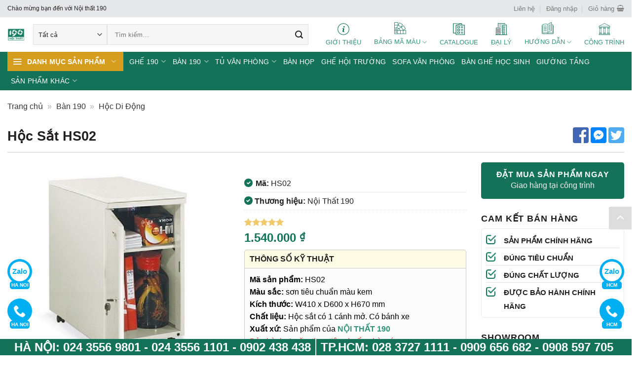

--- FILE ---
content_type: text/html; charset=UTF-8
request_url: https://190noithat.com.vn/san-pham/hoc-sat-hs02
body_size: 74360
content:

<!DOCTYPE html>
<html lang="vi" class="loading-site no-js">
<head>
	<meta charset="UTF-8" />
	<link rel="profile" href="https://gmpg.org/xfn/11" />
	<link rel="pingback" href="https://190noithat.com.vn/xmlrpc.php" />

	<script>(function(html){html.className = html.className.replace(/\bno-js\b/,'js')})(document.documentElement);</script>
<meta name='robots' content='index, follow, max-image-preview:large, max-snippet:-1, max-video-preview:-1' />
<meta name="viewport" content="width=device-width, initial-scale=1, maximum-scale=1" />
	<!-- This site is optimized with the Yoast SEO Premium plugin v20.8 (Yoast SEO v20.8) - https://yoast.com/wordpress/plugins/seo/ -->
	<title>Hộc Sắt HS02 - Hộc Di Động - Hộc Tài Liệu - Nội Thất 190</title>
	<meta name="description" content="Mã sản phẩm: HS02 Màu sắc: sơn tiêu chuẩn màu kem Kích thước: W410 x D600 x H670 mm Chất liệu: Hộc sắt có 1 cánh mở. Có bánh xe Xuất xứ: Sản phẩm của NỘI THẤT 190 Bảo hành: 1 năm theo tiêu chuẩn nhà máy Giá chưa bao gồm vận chuyển Quý khách vui lòng cộng thêm thuế VAT khi thanh toán" />
	<link rel="canonical" href="https://190noithat.com.vn/san-pham/hoc-sat-hs02" />
	<meta property="og:locale" content="vi_VN" />
	<meta property="og:type" content="product" />
	<meta property="og:title" content="Hộc Sắt HS02 - Hộc Di Động - Hộc Tài Liệu - Nội Thất 190" />
	<meta property="og:description" content="Mã sản phẩm: HS02 Màu sắc: sơn tiêu chuẩn màu kem Kích thước: W410 x D600 x H670 mm Chất liệu: Hộc sắt có 1 cánh mở. Có bánh xe Xuất xứ: Sản phẩm của NỘI THẤT 190 Bảo hành: 1 năm theo tiêu chuẩn nhà máy Giá chưa bao gồm vận chuyển Quý khách vui lòng cộng thêm thuế VAT khi thanh toán" />
	<meta property="og:url" content="https://190noithat.com.vn/san-pham/hoc-sat-hs02" />
	<meta property="og:site_name" content="Nội Thất 190" />
	<meta property="article:modified_time" content="2023-10-10T04:35:47+00:00" />
	<meta property="og:image" content="https://190noithat.com.vn/wp-content/uploads/2022/01/hoc-sat-di-dong-HS02.jpg" />
	<meta property="og:image:width" content="600" />
	<meta property="og:image:height" content="600" />
	<meta property="og:image:type" content="image/jpeg" />
	<meta name="twitter:card" content="summary_large_image" />
	<meta name="twitter:label1" content="Giá" />
	<meta name="twitter:data1" content="1.540.000&nbsp;&#8363;" />
	<meta name="twitter:label2" content="Khả dụng" />
	<meta name="twitter:data2" content="Trong kho" />
	<script type="application/ld+json" class="yoast-schema-graph">{"@context":"https://schema.org","@graph":[{"@type":["WebPage","ItemPage"],"@id":"https://190noithat.com.vn/san-pham/hoc-sat-hs02","url":"https://190noithat.com.vn/san-pham/hoc-sat-hs02","name":"Hộc Sắt HS02 - Hộc Di Động - Hộc Tài Liệu - Nội Thất 190","isPartOf":{"@id":"https://190noithat.com.vn/#website"},"primaryImageOfPage":{"@id":"https://190noithat.com.vn/san-pham/hoc-sat-hs02#primaryimage"},"image":{"@id":"https://190noithat.com.vn/san-pham/hoc-sat-hs02#primaryimage"},"thumbnailUrl":"https://190noithat.com.vn/wp-content/uploads/2022/01/hoc-sat-di-dong-HS02.jpg","description":"Mã sản phẩm: HS02 Màu sắc: sơn tiêu chuẩn màu kem Kích thước: W410 x D600 x H670 mm Chất liệu: Hộc sắt có 1 cánh mở. Có bánh xe Xuất xứ: Sản phẩm của NỘI THẤT 190 Bảo hành: 1 năm theo tiêu chuẩn nhà máy Giá chưa bao gồm vận chuyển Quý khách vui lòng cộng thêm thuế VAT khi thanh toán","breadcrumb":{"@id":"https://190noithat.com.vn/san-pham/hoc-sat-hs02#breadcrumb"},"inLanguage":"vi","potentialAction":{"@type":"BuyAction","target":"https://190noithat.com.vn/san-pham/hoc-sat-hs02"}},{"@type":"ImageObject","inLanguage":"vi","@id":"https://190noithat.com.vn/san-pham/hoc-sat-hs02#primaryimage","url":"https://190noithat.com.vn/wp-content/uploads/2022/01/hoc-sat-di-dong-HS02.jpg","contentUrl":"https://190noithat.com.vn/wp-content/uploads/2022/01/hoc-sat-di-dong-HS02.jpg","width":600,"height":600,"caption":"Hộc sắt di động HS02"},{"@type":"BreadcrumbList","@id":"https://190noithat.com.vn/san-pham/hoc-sat-hs02#breadcrumb","itemListElement":[{"@type":"ListItem","position":1,"name":"Trang chủ","item":"https://190noithat.com.vn/"},{"@type":"ListItem","position":2,"name":"Cửa hàng","item":"https://190noithat.com.vn/cua-hang"},{"@type":"ListItem","position":3,"name":"Bàn 190","item":"https://190noithat.com.vn/danh-muc/ban-190"},{"@type":"ListItem","position":4,"name":"Hộc Di Động"}]},{"@type":"WebSite","@id":"https://190noithat.com.vn/#website","url":"https://190noithat.com.vn/","name":"Nội Thất 190","description":"","publisher":{"@id":"https://190noithat.com.vn/#organization"},"potentialAction":[{"@type":"SearchAction","target":{"@type":"EntryPoint","urlTemplate":"https://190noithat.com.vn/?s={search_term_string}"},"query-input":"required name=search_term_string"}],"inLanguage":"vi"},{"@type":["Organization","Place"],"@id":"https://190noithat.com.vn/#organization","name":"Nội Thất 190","url":"https://190noithat.com.vn/","logo":{"@id":"https://190noithat.com.vn/san-pham/hoc-sat-hs02#local-main-organization-logo"},"image":{"@id":"https://190noithat.com.vn/san-pham/hoc-sat-hs02#local-main-organization-logo"},"openingHoursSpecification":[{"@type":"OpeningHoursSpecification","dayOfWeek":["Monday","Tuesday","Wednesday","Thursday","Friday","Saturday","Sunday"],"opens":"09:00","closes":"17:00"}]},{"@type":"ImageObject","inLanguage":"vi","@id":"https://190noithat.com.vn/san-pham/hoc-sat-hs02#local-main-organization-logo","url":"https://190noithat.com.vn/wp-content/uploads/2022/01/og-image.png","contentUrl":"https://190noithat.com.vn/wp-content/uploads/2022/01/og-image.png","width":600,"height":314,"caption":"Nội Thất 190"}]}</script>
	<meta property="product:brand" content="Nội Thất 190" />
	<meta property="product:price:amount" content="1540000" />
	<meta property="product:price:currency" content="VND" />
	<meta property="og:availability" content="instock" />
	<meta property="product:availability" content="instock" />
	<meta property="product:retailer_item_id" content="HS02" />
	<meta property="product:condition" content="new" />
	<!-- / Yoast SEO Premium plugin. -->


<link rel='dns-prefetch' href='//cdn.jsdelivr.net' />
<link rel='prefetch' href='https://190noithat.com.vn/wp-content/themes/odex-theme-116/assets/js/chunk.countup.js?ver=3.16.0' />
<link rel='prefetch' href='https://190noithat.com.vn/wp-content/themes/odex-theme-116/assets/js/chunk.sticky-sidebar.js?ver=3.16.0' />
<link rel='prefetch' href='https://190noithat.com.vn/wp-content/themes/odex-theme-116/assets/js/chunk.tooltips.js?ver=3.16.0' />
<link rel='prefetch' href='https://190noithat.com.vn/wp-content/themes/odex-theme-116/assets/js/chunk.vendors-popups.js?ver=3.16.0' />
<link rel='prefetch' href='https://190noithat.com.vn/wp-content/themes/odex-theme-116/assets/js/chunk.vendors-slider.js?ver=3.16.0' />
<link rel='stylesheet' id='stickymany-css-css' href='https://190noithat.com.vn/wp-content/plugins/sticky-one-many/assets/css/style.css?ver=6.2.8' type='text/css' media='all' />
<link rel='stylesheet' id='classic-theme-styles-css' href='https://190noithat.com.vn/wp-includes/css/classic-themes.min.css?ver=6.2.8' type='text/css' media='all' />
<link rel='stylesheet' id='kdn-toc-global-css' href='https://190noithat.com.vn/wp-content/plugins/kdn-toc/core/public/css/global.min.css?ver=1.0.01768489899' type='text/css' media='all' />
<link rel='stylesheet' id='photoswipe-css' href='https://190noithat.com.vn/wp-content/plugins/woocommerce/assets/css/photoswipe/photoswipe.min.css?ver=7.7.0' type='text/css' media='all' />
<link rel='stylesheet' id='photoswipe-default-skin-css' href='https://190noithat.com.vn/wp-content/plugins/woocommerce/assets/css/photoswipe/default-skin/default-skin.min.css?ver=7.7.0' type='text/css' media='all' />
<style id='woocommerce-inline-inline-css' type='text/css'>
.woocommerce form .form-row .required { visibility: hidden; }
</style>
<link rel='stylesheet' id='woo-variation-swatches-css' href='https://190noithat.com.vn/wp-content/plugins/woo-variation-swatches/assets/css/frontend.min.css?ver=1684816596' type='text/css' media='all' />
<style id='woo-variation-swatches-inline-css' type='text/css'>
:root {
--wvs-tick:url("data:image/svg+xml;utf8,%3Csvg filter='drop-shadow(0px 0px 2px rgb(0 0 0 / .8))' xmlns='http://www.w3.org/2000/svg'  viewBox='0 0 30 30'%3E%3Cpath fill='none' stroke='%23ffffff' stroke-linecap='round' stroke-linejoin='round' stroke-width='4' d='M4 16L11 23 27 7'/%3E%3C/svg%3E");

--wvs-cross:url("data:image/svg+xml;utf8,%3Csvg filter='drop-shadow(0px 0px 5px rgb(255 255 255 / .6))' xmlns='http://www.w3.org/2000/svg' width='72px' height='72px' viewBox='0 0 24 24'%3E%3Cpath fill='none' stroke='%23ff0000' stroke-linecap='round' stroke-width='0.6' d='M5 5L19 19M19 5L5 19'/%3E%3C/svg%3E");
--wvs-position:left;
--wvs-single-product-large-item-width:40px;
--wvs-single-product-large-item-height:40px;
--wvs-single-product-large-item-font-size:16px;
--wvs-single-product-item-width:30px;
--wvs-single-product-item-height:30px;
--wvs-single-product-item-font-size:14px;
--wvs-archive-product-item-width:10px;
--wvs-archive-product-item-height:10px;
--wvs-archive-product-item-font-size:8px;
--wvs-tooltip-background-color:#333333;
--wvs-tooltip-text-color:#ffffff;
--wvs-item-box-shadow:0 0 0 1px #9b9b9b;
--wvs-item-background-color:#FFFFFF;
--wvs-item-text-color:#333333;
--wvs-hover-item-box-shadow:0 0 0 1px #147259;
--wvs-hover-item-background-color:#147259;
--wvs-hover-item-text-color:#ffffff;
--wvs-selected-item-box-shadow:0 0 0 1px #147259;
--wvs-selected-item-background-color:#147259;
--wvs-selected-item-text-color:#ffffff}
</style>
<link rel='stylesheet' id='flatsome-main-css' href='https://190noithat.com.vn/wp-content/themes/odex-theme-116/assets/css/flatsome.css?ver=3.16.0' type='text/css' media='all' />
<style id='flatsome-main-inline-css' type='text/css'>
@font-face {
				font-family: "fl-icons";
				font-display: block;
				src: url(https://190noithat.com.vn/wp-content/themes/odex-theme-116/assets/css/icons/fl-icons.eot?v=3.16.0);
				src:
					url(https://190noithat.com.vn/wp-content/themes/odex-theme-116/assets/css/icons/fl-icons.eot#iefix?v=3.16.0) format("embedded-opentype"),
					url(https://190noithat.com.vn/wp-content/themes/odex-theme-116/assets/css/icons/fl-icons.woff2?v=3.16.0) format("woff2"),
					url(https://190noithat.com.vn/wp-content/themes/odex-theme-116/assets/css/icons/fl-icons.ttf?v=3.16.0) format("truetype"),
					url(https://190noithat.com.vn/wp-content/themes/odex-theme-116/assets/css/icons/fl-icons.woff?v=3.16.0) format("woff"),
					url(https://190noithat.com.vn/wp-content/themes/odex-theme-116/assets/css/icons/fl-icons.svg?v=3.16.0#fl-icons) format("svg");
			}
</style>
<link rel='stylesheet' id='flatsome-shop-css' href='https://190noithat.com.vn/wp-content/themes/odex-theme-116/assets/css/flatsome-shop.css?ver=3.16.0' type='text/css' media='all' />
<link rel='stylesheet' id='flatsome-style-css' href='https://190noithat.com.vn/wp-content/themes/odex-theme-child/style.css?ver=1.0' type='text/css' media='all' />
<link rel='stylesheet' id='global-css' href='https://190noithat.com.vn/wp-content/themes/odex-theme-child/core/public/css/global.min.css?ver=1768489899' type='text/css' media='all' />
<link rel='stylesheet' id='product-css' href='https://190noithat.com.vn/wp-content/themes/odex-theme-child/core/public/css/module/product.min.css?ver=1768489900' type='text/css' media='all' />
<link rel='stylesheet' id='single-post-css' href='https://190noithat.com.vn/wp-content/themes/odex-theme-child/core/public/css/module/single-post.min.css?ver=3.16.0' type='text/css' media='all' />
<script type='text/javascript' src='https://190noithat.com.vn/wp-includes/js/jquery/jquery.min.js?ver=3.6.4' id='jquery-core-js'></script>
<link rel="https://api.w.org/" href="https://190noithat.com.vn/wp-json/" /><link rel="alternate" type="application/json" href="https://190noithat.com.vn/wp-json/wp/v2/product/34332" /><link rel="EditURI" type="application/rsd+xml" title="RSD" href="https://190noithat.com.vn/xmlrpc.php?rsd" />
<link rel="wlwmanifest" type="application/wlwmanifest+xml" href="https://190noithat.com.vn/wp-includes/wlwmanifest.xml" />
<meta name="generator" content="WordPress 6.2.8" />
<meta name="generator" content="WooCommerce 7.7.0" />
<link rel='shortlink' href='https://190noithat.com.vn/?p=34332' />
<link rel="alternate" type="application/json+oembed" href="https://190noithat.com.vn/wp-json/oembed/1.0/embed?url=https%3A%2F%2F190noithat.com.vn%2Fsan-pham%2Fhoc-sat-hs02" />
<link rel="alternate" type="text/xml+oembed" href="https://190noithat.com.vn/wp-json/oembed/1.0/embed?url=https%3A%2F%2F190noithat.com.vn%2Fsan-pham%2Fhoc-sat-hs02&#038;format=xml" />
<!--  Khai báo tổ chức  -->
<script type="application/ld+json">{
  "@context": "https://schema.org",
  "@type": "Organization",
  "name": "Nội Thất 190",
  "url": "https://190noithat.com.vn/",
  "logo": "https://190noithat.com.vn/wp-content/uploads/2022/01/og-image.png",
   "foundingDate": "2016",
  "sameAs": [
    "https://www.facebook.com/190noithat.com.vn/",
    "https://twitter.com/noithat190bn",
    "https://www.linkedin.com/in/noithat190bn/",
    "https://www.behance.net/noithat190bn",
    "https://www.flickr.com/people/noithat190bn/",
    "https://noithat190bn.blogspot.com/",
    "https://dribbble.com/noithat190bn/about",
    "https://www.pinterest.com/noithat190bn/",
    "https://myspace.com/noithat190bn",
    "https://www.reddit.com/user/noithat190bn",
    "https://noithat190bn.tumblr.com/",
    "https://www.instagram.com/noithat190bn/",
    "https://www.deviantart.com/noithat190bn/about",
    "https://flipboard.com/@noithat190bn",
    "https://en.gravatar.com/noithat190bn",
    "https://ello.co/noithat190bn",
    "https://500px.com/p/noithat190bn",
    "https://github.com/noithat190bn",
    "https://www.diigo.com/user/noithat190bn",
    "https://500px.com/p/noithat190bn"
  ],
  
  "founders": [
 {
 "@type": "Person",
 "name": "Phạm Trần Anh Tú",
"jobTitle": "CEO"
 }
  ],
  "address": {
        "@type": "PostalAddress",
        "streetAddress": "Toà Nhà 104-106 Phố Tân Mai, Hoàng Mai",
        "addressLocality": "Hà Nội",
        "addressRegion": "HN",
        "postalCode": "10000",
        "addressCountry": "VN"
 }
}</script>

<!--  Cấu trúc WebSite  -->
<script type="application/ld+json">{
"@context": "https://schema.org/",
"@type": "WebSite",
"name": "Nội Thất 190",
"alternateName": "Nội Thất 190 là thương hiệu nội thất uy tín và chất lượng với đa dạng sản phẩm nội thất, chất liệu và kiểu dáng có giá hợp lý trên thị trường.", // Description
"keywords":["nội thất 190","noi that 190","noithat190","nội thất văn phòng","noi that van phong","noithatvanphong","bàn ghế văn phòng"," ban ghe van phong","banghevanphong","tủ văn phòng"],
"url": "https://190noithat.com.vn/",
"potentialAction": {
"@type": "SearchAction",
"target": "https://190noithat.com.vn/?product_cat=&s={search_term_string}&post_type=product",
"query-input": "required name=search_term_string"
}
}
</script>

<!--  Author  -->
<script type="application/ld+json">
{
  "@context": "https://schema.org/",
  "@type": "Person",
  "name": "Phạm Trần Anh Tú",
  "alternateName": "Đại diện phát triển thương hiệu Nội Thất 190",
  "url": "https://190noithat.com.vn/",
  "image": "https://190noithat.com.vn/wp-content/uploads/2022/01/og-image.png",
  "sameAs": [
"https://twitter.com/authoranhtu",
"https://www.linkedin.com/in/nguyentrananhtu/",
"https://www.instagram.com/authoranhtu/",
"https://www.pinterest.com/authoranhtu/",
"https://www.flickr.com/people/authoranhtu/",
"https://www.blogger.com/profile/17225150734613097887",
"https://authoranhtu.blogspot.com/",
"https://www.behance.net/authoranhtu",
"https://about.me/authoranhtu",
"https://en.gravatar.com/authoranhtu",
"https://www.reddit.com/user/authoranhtu",
"https://issuu.com/authoranhtu",
  ],
  "jobTitle": "CEO",
  "worksFor": {
    "@type": "Organization",
    "name": "Nội Thất 190"
  }  
}
</script>
	<noscript><style>.woocommerce-product-gallery{ opacity: 1 !important; }</style></noscript>
	<link rel="icon" href="https://190noithat.com.vn/wp-content/uploads/2022/01/favicon-100x100.png" sizes="32x32" />
<link rel="icon" href="https://190noithat.com.vn/wp-content/uploads/2022/01/favicon-250x250.png" sizes="192x192" />
<meta name="msapplication-TileImage" content="https://190noithat.com.vn/wp-content/uploads/2022/01/favicon.png" />
<link rel="apple-touch-icon-precomposed" href="https://190noithat.com.vn/wp-content/uploads/2022/01/favicon.png"/>
<style id="custom-css" type="text/css">:root {--primary-color: #147259;}.container-width, .full-width .ubermenu-nav, .container, .row{max-width: 1360px}.row.row-collapse{max-width: 1330px}.row.row-small{max-width: 1352.5px}.row.row-large{max-width: 1390px}.header-main{height: 70px}#logo img{max-height: 70px}#logo{width:240px;}.header-bottom{min-height: 35px}.header-top{min-height: 35px}.transparent .header-main{height: 265px}.transparent #logo img{max-height: 265px}.has-transparent + .page-title:first-of-type,.has-transparent + #main > .page-title,.has-transparent + #main > div > .page-title,.has-transparent + #main .page-header-wrapper:first-of-type .page-title{padding-top: 345px;}.header.show-on-scroll,.stuck .header-main{height:70px!important}.stuck #logo img{max-height: 70px!important}.search-form{ width: 50%;}.header-bg-color {background-color: #ffffff}.header-bottom {background-color: #147259}.header-main .nav > li > a{line-height: 16px }.stuck .header-main .nav > li > a{line-height: 16px }.header-bottom-nav > li > a{line-height: 16px }@media (max-width: 549px) {.header-main{height: 70px}#logo img{max-height: 70px}}.nav-dropdown-has-arrow.nav-dropdown-has-border li.has-dropdown:before{border-bottom-color: rgba(255,255,255,0);}.nav .nav-dropdown{border-color: rgba(255,255,255,0) }.nav-dropdown{border-radius:3px}.nav-dropdown{font-size:85%}.nav-dropdown-has-arrow li.has-dropdown:after{border-bottom-color: #ffffff;}.nav .nav-dropdown{background-color: #ffffff}.header-top{background-color:#e6e7e9!important;}/* Color */.accordion-title.active, .has-icon-bg .icon .icon-inner,.logo a, .primary.is-underline, .primary.is-link, .badge-outline .badge-inner, .nav-outline > li.active> a,.nav-outline >li.active > a, .cart-icon strong,[data-color='primary'], .is-outline.primary{color: #147259;}/* Color !important */[data-text-color="primary"]{color: #147259!important;}/* Background Color */[data-text-bg="primary"]{background-color: #147259;}/* Background */.scroll-to-bullets a,.featured-title, .label-new.menu-item > a:after, .nav-pagination > li > .current,.nav-pagination > li > span:hover,.nav-pagination > li > a:hover,.has-hover:hover .badge-outline .badge-inner,button[type="submit"], .button.wc-forward:not(.checkout):not(.checkout-button), .button.submit-button, .button.primary:not(.is-outline),.featured-table .title,.is-outline:hover, .has-icon:hover .icon-label,.nav-dropdown-bold .nav-column li > a:hover, .nav-dropdown.nav-dropdown-bold > li > a:hover, .nav-dropdown-bold.dark .nav-column li > a:hover, .nav-dropdown.nav-dropdown-bold.dark > li > a:hover, .header-vertical-menu__opener ,.is-outline:hover, .tagcloud a:hover,.grid-tools a, input[type='submit']:not(.is-form), .box-badge:hover .box-text, input.button.alt,.nav-box > li > a:hover,.nav-box > li.active > a,.nav-pills > li.active > a ,.current-dropdown .cart-icon strong, .cart-icon:hover strong, .nav-line-bottom > li > a:before, .nav-line-grow > li > a:before, .nav-line > li > a:before,.banner, .header-top, .slider-nav-circle .flickity-prev-next-button:hover svg, .slider-nav-circle .flickity-prev-next-button:hover .arrow, .primary.is-outline:hover, .button.primary:not(.is-outline), input[type='submit'].primary, input[type='submit'].primary, input[type='reset'].button, input[type='button'].primary, .badge-inner{background-color: #147259;}/* Border */.nav-vertical.nav-tabs > li.active > a,.scroll-to-bullets a.active,.nav-pagination > li > .current,.nav-pagination > li > span:hover,.nav-pagination > li > a:hover,.has-hover:hover .badge-outline .badge-inner,.accordion-title.active,.featured-table,.is-outline:hover, .tagcloud a:hover,blockquote, .has-border, .cart-icon strong:after,.cart-icon strong,.blockUI:before, .processing:before,.loading-spin, .slider-nav-circle .flickity-prev-next-button:hover svg, .slider-nav-circle .flickity-prev-next-button:hover .arrow, .primary.is-outline:hover{border-color: #147259}.nav-tabs > li.active > a{border-top-color: #147259}.widget_shopping_cart_content .blockUI.blockOverlay:before { border-left-color: #147259 }.woocommerce-checkout-review-order .blockUI.blockOverlay:before { border-left-color: #147259 }/* Fill */.slider .flickity-prev-next-button:hover svg,.slider .flickity-prev-next-button:hover .arrow{fill: #147259;}/* Focus */.primary:focus-visible, .submit-button:focus-visible, button[type="submit"]:focus-visible { outline-color: #147259!important; }/* Background Color */[data-icon-label]:after, .secondary.is-underline:hover,.secondary.is-outline:hover,.icon-label,.button.secondary:not(.is-outline),.button.alt:not(.is-outline), .badge-inner.on-sale, .button.checkout, .single_add_to_cart_button, .current .breadcrumb-step{ background-color:#231f20; }[data-text-bg="secondary"]{background-color: #231f20;}/* Color */.secondary.is-underline,.secondary.is-link, .secondary.is-outline,.stars a.active, .star-rating:before, .woocommerce-page .star-rating:before,.star-rating span:before, .color-secondary{color: #231f20}/* Color !important */[data-text-color="secondary"]{color: #231f20!important;}/* Border */.secondary.is-outline:hover{border-color:#231f20}/* Focus */.secondary:focus-visible, .alt:focus-visible { outline-color: #231f20!important; }.success.is-underline:hover,.success.is-outline:hover,.success{background-color: #008000}.success-color, .success.is-link, .success.is-outline{color: #008000;}.success-border{border-color: #008000!important;}/* Color !important */[data-text-color="success"]{color: #008000!important;}/* Background Color */[data-text-bg="success"]{background-color: #008000;}body{font-size: 100%;}@media screen and (max-width: 549px){body{font-size: 100%;}}body{color: #231f20}h1,h2,h3,h4,h5,h6,.heading-font{color: #231f20;}.breadcrumbs{text-transform: none;}.nav > li > a, .links > li > a{text-transform: none;}.section-title span{text-transform: none;}h3.widget-title,span.widget-title{text-transform: none;}.alt-font{font-family: "Dancing Script", sans-serif;}.alt-font {font-weight: 400!important;font-style: normal!important;}.header:not(.transparent) .header-nav-main.nav > li > a {color: #349279;}.header:not(.transparent) .header-nav-main.nav > li > a:hover,.header:not(.transparent) .header-nav-main.nav > li.active > a,.header:not(.transparent) .header-nav-main.nav > li.current > a,.header:not(.transparent) .header-nav-main.nav > li > a.active,.header:not(.transparent) .header-nav-main.nav > li > a.current{color: #147259;}.header-nav-main.nav-line-bottom > li > a:before,.header-nav-main.nav-line-grow > li > a:before,.header-nav-main.nav-line > li > a:before,.header-nav-main.nav-box > li > a:hover,.header-nav-main.nav-box > li.active > a,.header-nav-main.nav-pills > li > a:hover,.header-nav-main.nav-pills > li.active > a{color:#FFF!important;background-color: #147259;}.header:not(.transparent) .header-bottom-nav.nav > li > a{color: #ffffff;}.header:not(.transparent) .header-bottom-nav.nav > li > a:hover,.header:not(.transparent) .header-bottom-nav.nav > li.active > a,.header:not(.transparent) .header-bottom-nav.nav > li.current > a,.header:not(.transparent) .header-bottom-nav.nav > li > a.active,.header:not(.transparent) .header-bottom-nav.nav > li > a.current{color: #ffffff;}.header-bottom-nav.nav-line-bottom > li > a:before,.header-bottom-nav.nav-line-grow > li > a:before,.header-bottom-nav.nav-line > li > a:before,.header-bottom-nav.nav-box > li > a:hover,.header-bottom-nav.nav-box > li.active > a,.header-bottom-nav.nav-pills > li > a:hover,.header-bottom-nav.nav-pills > li.active > a{color:#FFF!important;background-color: #ffffff;}a{color: #349279;}a:hover{color: #147259;}.tagcloud a:hover{border-color: #147259;background-color: #147259;}.widget a{color: #eeeeee;}.widget a:hover{color: #ffffff;}.widget .tagcloud a:hover{border-color: #ffffff; background-color: #ffffff;}.current .breadcrumb-step, [data-icon-label]:after, .button#place_order,.button.checkout,.checkout-button,.single_add_to_cart_button.button{background-color: #147259!important }.badge-inner.on-sale{background-color: #dd3333}.badge-inner.new-bubble{background-color: #81d742}.star-rating span:before,.star-rating:before, .woocommerce-page .star-rating:before, .stars a:hover:after, .stars a.active:after{color: #f0ca6c}input[type='submit'], input[type="button"], button:not(.icon), .button:not(.icon){border-radius: 5px!important}.shop-page-title.featured-title .title-bg{ background-image: url(https://190noithat.com.vn/wp-content/uploads/2022/01/hoc-sat-di-dong-HS02.jpg)!important;}@media screen and (min-width: 550px){.products .box-vertical .box-image{min-width: 250px!important;width: 250px!important;}}.footer-1{background-color: rgba(255,255,255,0)}.footer-2{background-color: rgba(255,255,255,0)}.absolute-footer, html{background-color: rgba(255,255,255,0)}.page-title-small + main .product-container > .row{padding-top:0;}button[name='update_cart'] { display: none; }.nav-vertical-fly-out > li + li {border-top-width: 1px; border-top-style: solid;}.label-new.menu-item > a:after{content:"New";}.label-hot.menu-item > a:after{content:"Hot";}.label-sale.menu-item > a:after{content:"Sale";}.label-popular.menu-item > a:after{content:"Popular";}</style><style id="kirki-inline-styles"></style></head>

<body class="product-template-default single single-product postid-34332 theme-odex-theme-116 woocommerce woocommerce-page woocommerce-no-js woo-variation-swatches wvs-behavior-blur-no-cross wvs-theme-odex-theme-child lightbox nav-dropdown-has-arrow nav-dropdown-has-shadow nav-dropdown-has-border">

<svg xmlns="http://www.w3.org/2000/svg" viewBox="0 0 0 0" width="0" height="0" focusable="false" role="none" style="visibility: hidden; position: absolute; left: -9999px; overflow: hidden;" ><defs><filter id="wp-duotone-dark-grayscale"><feColorMatrix color-interpolation-filters="sRGB" type="matrix" values=" .299 .587 .114 0 0 .299 .587 .114 0 0 .299 .587 .114 0 0 .299 .587 .114 0 0 " /><feComponentTransfer color-interpolation-filters="sRGB" ><feFuncR type="table" tableValues="0 0.49803921568627" /><feFuncG type="table" tableValues="0 0.49803921568627" /><feFuncB type="table" tableValues="0 0.49803921568627" /><feFuncA type="table" tableValues="1 1" /></feComponentTransfer><feComposite in2="SourceGraphic" operator="in" /></filter></defs></svg><svg xmlns="http://www.w3.org/2000/svg" viewBox="0 0 0 0" width="0" height="0" focusable="false" role="none" style="visibility: hidden; position: absolute; left: -9999px; overflow: hidden;" ><defs><filter id="wp-duotone-grayscale"><feColorMatrix color-interpolation-filters="sRGB" type="matrix" values=" .299 .587 .114 0 0 .299 .587 .114 0 0 .299 .587 .114 0 0 .299 .587 .114 0 0 " /><feComponentTransfer color-interpolation-filters="sRGB" ><feFuncR type="table" tableValues="0 1" /><feFuncG type="table" tableValues="0 1" /><feFuncB type="table" tableValues="0 1" /><feFuncA type="table" tableValues="1 1" /></feComponentTransfer><feComposite in2="SourceGraphic" operator="in" /></filter></defs></svg><svg xmlns="http://www.w3.org/2000/svg" viewBox="0 0 0 0" width="0" height="0" focusable="false" role="none" style="visibility: hidden; position: absolute; left: -9999px; overflow: hidden;" ><defs><filter id="wp-duotone-purple-yellow"><feColorMatrix color-interpolation-filters="sRGB" type="matrix" values=" .299 .587 .114 0 0 .299 .587 .114 0 0 .299 .587 .114 0 0 .299 .587 .114 0 0 " /><feComponentTransfer color-interpolation-filters="sRGB" ><feFuncR type="table" tableValues="0.54901960784314 0.98823529411765" /><feFuncG type="table" tableValues="0 1" /><feFuncB type="table" tableValues="0.71764705882353 0.25490196078431" /><feFuncA type="table" tableValues="1 1" /></feComponentTransfer><feComposite in2="SourceGraphic" operator="in" /></filter></defs></svg><svg xmlns="http://www.w3.org/2000/svg" viewBox="0 0 0 0" width="0" height="0" focusable="false" role="none" style="visibility: hidden; position: absolute; left: -9999px; overflow: hidden;" ><defs><filter id="wp-duotone-blue-red"><feColorMatrix color-interpolation-filters="sRGB" type="matrix" values=" .299 .587 .114 0 0 .299 .587 .114 0 0 .299 .587 .114 0 0 .299 .587 .114 0 0 " /><feComponentTransfer color-interpolation-filters="sRGB" ><feFuncR type="table" tableValues="0 1" /><feFuncG type="table" tableValues="0 0.27843137254902" /><feFuncB type="table" tableValues="0.5921568627451 0.27843137254902" /><feFuncA type="table" tableValues="1 1" /></feComponentTransfer><feComposite in2="SourceGraphic" operator="in" /></filter></defs></svg><svg xmlns="http://www.w3.org/2000/svg" viewBox="0 0 0 0" width="0" height="0" focusable="false" role="none" style="visibility: hidden; position: absolute; left: -9999px; overflow: hidden;" ><defs><filter id="wp-duotone-midnight"><feColorMatrix color-interpolation-filters="sRGB" type="matrix" values=" .299 .587 .114 0 0 .299 .587 .114 0 0 .299 .587 .114 0 0 .299 .587 .114 0 0 " /><feComponentTransfer color-interpolation-filters="sRGB" ><feFuncR type="table" tableValues="0 0" /><feFuncG type="table" tableValues="0 0.64705882352941" /><feFuncB type="table" tableValues="0 1" /><feFuncA type="table" tableValues="1 1" /></feComponentTransfer><feComposite in2="SourceGraphic" operator="in" /></filter></defs></svg><svg xmlns="http://www.w3.org/2000/svg" viewBox="0 0 0 0" width="0" height="0" focusable="false" role="none" style="visibility: hidden; position: absolute; left: -9999px; overflow: hidden;" ><defs><filter id="wp-duotone-magenta-yellow"><feColorMatrix color-interpolation-filters="sRGB" type="matrix" values=" .299 .587 .114 0 0 .299 .587 .114 0 0 .299 .587 .114 0 0 .299 .587 .114 0 0 " /><feComponentTransfer color-interpolation-filters="sRGB" ><feFuncR type="table" tableValues="0.78039215686275 1" /><feFuncG type="table" tableValues="0 0.94901960784314" /><feFuncB type="table" tableValues="0.35294117647059 0.47058823529412" /><feFuncA type="table" tableValues="1 1" /></feComponentTransfer><feComposite in2="SourceGraphic" operator="in" /></filter></defs></svg><svg xmlns="http://www.w3.org/2000/svg" viewBox="0 0 0 0" width="0" height="0" focusable="false" role="none" style="visibility: hidden; position: absolute; left: -9999px; overflow: hidden;" ><defs><filter id="wp-duotone-purple-green"><feColorMatrix color-interpolation-filters="sRGB" type="matrix" values=" .299 .587 .114 0 0 .299 .587 .114 0 0 .299 .587 .114 0 0 .299 .587 .114 0 0 " /><feComponentTransfer color-interpolation-filters="sRGB" ><feFuncR type="table" tableValues="0.65098039215686 0.40392156862745" /><feFuncG type="table" tableValues="0 1" /><feFuncB type="table" tableValues="0.44705882352941 0.4" /><feFuncA type="table" tableValues="1 1" /></feComponentTransfer><feComposite in2="SourceGraphic" operator="in" /></filter></defs></svg><svg xmlns="http://www.w3.org/2000/svg" viewBox="0 0 0 0" width="0" height="0" focusable="false" role="none" style="visibility: hidden; position: absolute; left: -9999px; overflow: hidden;" ><defs><filter id="wp-duotone-blue-orange"><feColorMatrix color-interpolation-filters="sRGB" type="matrix" values=" .299 .587 .114 0 0 .299 .587 .114 0 0 .299 .587 .114 0 0 .299 .587 .114 0 0 " /><feComponentTransfer color-interpolation-filters="sRGB" ><feFuncR type="table" tableValues="0.098039215686275 1" /><feFuncG type="table" tableValues="0 0.66274509803922" /><feFuncB type="table" tableValues="0.84705882352941 0.41960784313725" /><feFuncA type="table" tableValues="1 1" /></feComponentTransfer><feComposite in2="SourceGraphic" operator="in" /></filter></defs></svg>
<a class="skip-link screen-reader-text" href="#main">Skip to content</a>

<div id="wrapper">

	
	<header id="header" class="header has-sticky sticky-shrink">
		<div class="header-wrapper">
			<div id="top-bar" class="header-top hide-for-sticky hide-for-medium">
    <div class="flex-row container">
      <div class="flex-col hide-for-medium flex-left">
          <ul class="nav nav-left medium-nav-center nav-small  nav-divided">
              <li class="html custom html_topbar_left"><span style="font-size: 12px !important">Chào mừng bạn đến với Nội thất 190</span></li>          </ul>
      </div>

      <div class="flex-col hide-for-medium flex-center">
          <ul class="nav nav-center nav-small  nav-divided">
                        </ul>
      </div>

      <div class="flex-col hide-for-medium flex-right">
         <ul class="nav top-bar-nav nav-right nav-small  nav-divided">
              <li id="menu-item-7638" class="menu-item menu-item-type-post_type menu-item-object-page menu-item-7638 menu-item-design-default"><a href="https://190noithat.com.vn/lien-he" class="nav-top-link"> <span>Liên hệ</span></a></li>
<li class="account-item has-icon
    "
>

<a href="https://190noithat.com.vn/tai-khoan"
    class="nav-top-link nav-top-not-logged-in is-small"
      >
    <span>
    Đăng nhập      </span>
  
</a>



</li>
<li class="cart-item has-icon">

	<a href="https://190noithat.com.vn/gio-hang" class="header-cart-link off-canvas-toggle nav-top-link is-small" data-open="#cart-popup" data-class="off-canvas-cart" title="Giỏ hàng" data-pos="right">

<span class="header-cart-title">
   Giỏ hàng     </span>

    <i class="icon-shopping-basket"
    data-icon-label="0">
  </i>
  </a>



  <!-- Cart Sidebar Popup -->
  <div id="cart-popup" class="mfp-hide widget_shopping_cart">
  <div class="cart-popup-inner inner-padding">
      <div class="cart-popup-title text-center">
          <h4 class="uppercase">Giỏ hàng</h4>
          <div class="is-divider"></div>
      </div>
      <div class="widget_shopping_cart_content">
          

	<p class="woocommerce-mini-cart__empty-message">Chưa có sản phẩm trong giỏ hàng.</p>


      </div>
            <div class="cart-sidebar-content relative"></div>  </div>
  </div>

</li>
          </ul>
      </div>

      
    </div>
</div>
<div id="masthead" class="header-main ">
      <div class="header-inner flex-row container logo-left medium-logo-center" role="navigation">

          <!-- Logo -->
          <div id="logo" class="flex-col logo">
            <!-- Header logo -->
<a href="https://190noithat.com.vn/" title="Nội Thất 190" rel="home">
	<svg version="1.1" id="Layer_1" xmlns="http://www.w3.org/2000/svg" xmlns:xlink="http://www.w3.org/1999/xlink" x="0px" y="0px" width="243px" height="53px" viewBox="0 0 243 53" enable-background="new 0 0 243 53" xml:space="preserve">  <image id="image0" width="243" height="53" x="0" y="0" href="[data-uri]
AAB6JgAAgIQAAPoAAACA6AAAdTAAAOpgAAA6mAAAF3CculE8AAAABmJLR0QA/wD/AP+gvaeTAAAA
CXBIWXMAAA7DAAAOwwHHb6hkAABDQUlEQVR42u2dd3gVZfr3PzNnTi/JOekFQggJTXpVREUUC6hr
771hWXtde11fy7prWVcF18aiAoq9oKAiiNJ7CwnpPTk5vc3M+8fJDAlJKKv7uu/v5/e6colnZp56
389zP3d7BEVRKgVBcPE7fsd/KYLBIDU1NVRWVtLU1MSRRx5Jbm4usVgMk8mEoiiIovhbN/M3haqq
PglIB6y/dWN+x+/oDT/88ANPP/00S5YsYcKECUyePJlEIoGiKCiKgiAIv3UT/xtgEgVBiP3Wrfgd
e+Dz+fD5fL91M34zKIqCz+cjEAgAEIvFeOWVV/j6668xmUzcc8895OfnU1NTQyQSIR6PoyjKb93s
3xyCIMSk37oRv2MPVq9ezTfffMOOHTsYNGgQN998MwaDgUgkgsViQVXV//G70HfffcfSpUtpbm7m
5JNPxm6389VXXwFw7bXXctxxx7F161b8fj8AoihiMBh+62b/V+B3Zv4vwbZt23jiiSdYsmQJLS0t
CIKA2+3m8ssvJxaLYTAYkCTpfzRDr1ixgkceeYSffvqJUCjEBx98wJ133skbb7xBMBjkuOOOo6Ki
grVr15KWlkZKSsrvYnYnCLIqe0FMUVUFgeSg/G8ZGrXjv4qqIv2GCpTKykpOOukkNmzYAIDL5cLn
8+F2u1mwYAFHHnkk7e3t2O12TCbTbz1s/xEsX76cc889l8rKStLT0/F6vSQSCUaMGMHixYvxeDys
WbOGDRs2IMsyffv2ZcCAAWRmZmIymTAYDP/blWDt0qbaSpbs2Mjy8u1kulJRBEBVf3HJoO7hlp7w
S1bTA2nfAZYvKyrReJQ/n3Qh2c7UX6HfB4/S0lLy8/MZPXo0M2bMIDMzk7lz5xIOh2lvbycWi+H3
+xFFEUmS/kcSbXl5OSNHjmT8+PFcccUVBAIB5s2bh8VioaqqCkVRWLt2LYIgkJOTQ2FhIRkZGZhM
JgRB+B85JgcL4cNNP3ufX/RBytc/fYOQ2xdVVX4lZtZq6OG3X1q8Coj7eY7KfmUMQYBEAkIhNj/y
GkNy+hxQ9bIsEw6Hu5zVVFVFlmXsdjuiKBKPx4lGo/o7qqoSi8Ww2+3IskwwGMTtdiOKIpFIhKam
JsLhMGazGaPRiNfrRZZlsrKyyMzMJBAI4PV6SU1NxWazEQ6HEQShi4ipKAqJRAKbzYYkSR1dFLqJ
5olEgmg02u37fQ+VgCzLevmCIBCLxfRnndugLTjxeLxb+YlEAkmSsFqteh9MJhPNzc26mcnlciFJ
Ej6fj0gkgtlsRpZlVq1ahdFoZMCAAWRlZaEoit43dT80q70jyzKCIGC1WhFFcZ/HlnA43MXspX0v
iqI+j4A+x5FIhIaGBr3d2rdWq5X09HSys7O7kmmnumVZpq2tDZ/PhyzLqKqKqqo4nU6ysrK60FEv
7W2XzAYTNqsNXKlk2FyoqozSy8AIgoDSSRzv7R1UlVhCIaHKXd8U9qwTJoMBo8GAojPegUEURBRV
IRKPd2fXjvJFQcQsGRAFode+JF8XSCgyfoOEQTxwJUpjYyMLFixAURRkWUaSJKLRKCtWrOCqq65i
2rRp7Nixgy+//BJJkhAEgdbWVlasWMFll13GqaeeqhN8aWkp27ZtY+vWrezcuZO2trZkP0URk8lE
eno6Q4YM4fTTTycrKys5a+3tzJ8/n2AwqLfJYDBQVlZGTU0Njz76KCUlJTrh7j35tbW1fPbZZ0Qi
kQPus8lkorq6mg0bNnDHHXcwcOBAPvzwQ0KhEKqq6otSRUUFEyZMYPDgwaxcuVJneEmSCIfDrFy5
kunTp3PJJZcQiUQwmUxUVFTwxRdfoCgK8XicRCKBwWDAbDZTUVFBKBTixhtvZOjQodTX15Oens6y
ZcvYsGHDfplYpxtRJJFIsGHDBgoKCvjjH/+I0+lEkqQeFWiyLLNkyRK2b9+uM3M8Hmf16tWMHTuW
G2+8US8XYP369fz8889s3ryZuro6IpEIiUQCVVUxGo243W6GDh3KaaedRlFREcFgEJvNBsCmTZtY
v349u3btoqqqilAoRCKRAMDj8ZCens7hhx/Occcdpy+qBoOhG2NLEgKiQQKDhNkgIasiag/MZRBE
YnKC9kgYl8WCRTJ1YxQRAQWV9nAQWVGwGE0o6h6zgQoYBAG70YzJaCISiyIZhD0s2dsa0cHwkmgg
Eo/ji4axGo1A1xVZBYyiiNNiAUEgFktglAw99idZnYCgCEgG6aCk/tbWVt577z3a29t1gozFYuzY
sQO73c60adNobGzk3Xff1c0nTU1NNDc3M2nSJCRJIiUlhVWrVvHhhx+ycuVKdu/eTVtbG5FIRJ8k
o9GI0WjE7/fz+eefM2vWLDweD4FAgI8//pjKykp9hxVFka1bt6KqKnfeeSeALhkYjcYuk+71evXv
NaLZ1w4tCAKSJLF79258Ph+XXnopaWlpzJ8/n7q6Op35/H4/lZWVeL1eYrEYc+bMwev16szc0tJC
bW0tAwYM0BcIu93Ojh07mD9/Ps3NzUQiEQwGg96nyspKfD4fkydP5qijjtJNUT/99BPz58/XF5P9
SRgGg4FQKERZWRlTp05l5syZupVAUZRuZ25VVVmzZg3z5s3Td+RgMEhFRQVms5l4PI7RaEQURX74
4QfmzZvH2rVr2b17N+3t7cTjcX2RkyQJSZJ46623WLx4Ma+99hqZmZmoqsp3333Hhx9+yPr166mq
qsLn8xEOh/U2a1aMWbNmceutt3LbbbfpEokoil2ZOcknKqgqSsfW3pn4VUAyiISiUVp9bYwrGoyi
KpQ2N2CVJJ2hRFFEVhXqm+tJ86Rz+5Q/0NedTjgR38NwKjgtVtwOF/d/PpcVK5eCJ53c1HTUfTgA
qKqKyWgkGA7R2lDDtHFTuHDcEahATE50WUxyUtxsb2ng/k/extdYT0pWLk6zhbgsd18rBHRx5mDg
9XpZunQpBoNBF7U0/PDDDwQCAaLRKFu2bNFX6L1RWlrKnDlzWLZsGdu3b+/VtixJEolEgg8++IBD
Dz2U22+/nUQiwbp163RG2ptotTFsbW3F6XR2I1RFUaitrWXbtm09tq03htaYxul00tjYyOrVq/F6
vfq8aeMYiUQoKytj/fr1OmF2HmODwUAsFtPHbvfu3VRUVFBVVUUsFutCA9p35eXlHH744ZhMJkRR
xOfzUVZWhtfrPej503ZkbZ7sdjtms7nLGAmCQFlZGZs3bwboMs9Op1MXoSsrK5k3bx5LliyhtLRU
729v4/fFF1+wYMECrr/+ejZt2sTcuXNZtmwZZWVlvX6r0cB9993H4YcfzsSJEwkEAlgsli6S1z5N
U4qqYjQYiMdlWqvKOGLsZP55wU3c8eEbrC7bgdWdjkpygkVBpKalFpvZyj/OuJozRh7Wa7kvLf+K
n1Z9z5BBo1AFga015eSkZyIqArKqInY+g3UwcigepbW6nPEjJvD6+X8kx5XaY9kRWWb2N4/gb2th
7LAxbK6tpD0RJ8XmIK4oCKr6y5RvQEFBAYMGDWLbtm3dnlVUVPDJJ5/Qv39/bDab7vwAYLPZGDJk
CACrVq1i6dKlbN++vcs7LpcLs9lMU1MTQBdmW758OZAUvbKysqiqqupW//Dhw8nPz6e6upra2lry
8/Mxm836GVof147zdU8E1xO037UFrLi4GI/HQ2tra5fnAOPHjycnJ4dQKNStHJvNxogRI6itrcXv
9zNs2DBdlNZE8p7a0NLSgt1uJyMjQxc1td3vYKEteNpClJubi9ls7vZOVlZWt8Vaa592TFq/fj1r
1qzpxoxpaWlkZWWxZcuWbn3SJKg1a9awcuVKdu3a1eXIk52djc/n08dPm6dIJMKCBQsYO3Ys0WgU
QNexQC9qJBUVRVUwCCKKotBYV8HQ4qHMvfR2+qdlUu1r1aa/o+Mida31OEwW3rjktn0y8n2fv8u1
D15J/5wCvr7xMRZecSdZNhd19VVJcaTjnKt2DIDJIBGLx2ipLmfC8Il8fM0DvTJytd/LhCf+yPyP
3+DPp13Gomse5NpJx+Fvb6MtFMRkMKD0QiwHg/z8fK677roen8myzJw5c8jNzWX8+PFdnh155JGc
fPLJKIrCtm3bqKur63LuFUWRhx56iM8//5z+/fsnR7jTytvU1ITP5yMlJYXzzjuvx/pPOeUUMjMz
+e6772hoaOiV4Dszd1paGiNHjuzG8FarlRNPPJGMjAz9N0EQCIVCFBYWcvzxx3cr12q1cvzxxzNj
xgzy8vK6PT/22GM57rjjWL16NdXV1cTjcXbu3Lnf8/v27dtpb2/X26IdHzSccMIJjBs3Tm+jhqKi
IiZPntzlXCyKIqIo4vV6aWtrIxqN9si0Z555Jrm5ud1+1yRRrV1lZWX6QqTV/8477/DJJ5/oY9C5
TeXl5dTU1FBaWkpNTY3OmBptff311zz33HM9Sqnamdrv9+vmO21+e2ZmRUUyJM+adY11jCkexryZ
95HrctPo95GQ5eSXQvK9Vn+ATIeb2RfdyhkjJvY6IXd99DaPvvQQh4w/ii/vfo4cu5OSjFwWXnc/
hRm5VNVWJs+KoojaIcbEVYXG1kaOGTmJBVffQ6a955iQXd5mpj5zBxuWf8Xd1z3EndPOJNVs5YkZ
F3LnjAsJRkI0B3yYJQmBX87QGRkZGI3GHpUnW7Zs4aefftJ3RQ2ZmZk6w7S3t+vaXA0Gg4Hhw4cz
ZswYfQfXiAeSro3aau3xeHA6nd1MMpoduq6ujnA43COR7r0Djxo1ipNOOqnb+dlisXD00Ud3I2jN
fbKwsBCLxdKlDdqYpKWlMXr06G7jk5aWRiwWo62tjZycHFpbW2lqauqyi6elpXXbKbdu3UpdXZ0u
WkJX0feiiy7i2GOP7dJ+rY0XXnghbre7W/9DoRDBYLDXo0Z+fj6jRo0C6DbOWh2alaFzWwRBYOLE
iRQWFjJixIgeNfqRSIRAINBNtM7KymLo0KGcd955+oLeuW6r1Yqqqni9Xp2ZNR/1Hpg5yaCyolLf
XMeIfsW8etHNDM7UVpikMgxAEkVagz6cFgtzL7+Ts0YeSm944Mv3+D/zXmbMhKOYc+MTFKV49GcT
C0p48/K7yE/Loqa+OunEIUnEEwma2ls5ffSRzJt5L3kud49lV/vaOOflR9mxfSMPznyQx0+6SH8m
GQw8cdL53H/CuYTDQRoD3qSY9QtdYzQTRU+LQmVlJfPnzycej3dx8ojFYvpZS9NGdlHgqSptbW0o
iqIzaufnkiTpu5EWMbQ3kWmEaTAY9L+93/H7/fpZEJJn61gshs1m61ZnW1ubLvJDUqOr7UJms1k3
U2kIh8NUVFTg9/txu91YLJYudWtEnJaWRmFhIdXV1boJSMMxxxxDenp6B73tOf83Njbqv5WVlXXR
MyQSCX2sO7cnFovR2tpKc3Oz/lswGNTHXjMD9QRNydVZAtgbiUSim3+4qqq0t7cDSZFZU2Jp0Jxc
eitPK6OzRKRBmx+/34/P5yMajfa+MwsIyIpCU6CdUYVD+ecFNzEqt6DTc82QJGAQDYTjUVqC7UQT
8V47/OSSj3h43iuk5/RlztUPMDwjp9s7h/cbyNzL7qIwtx+NgXYENdkOJdCOaJBIMdt6LLsh0M4Z
rz7OqlXfcfUpF/PASRf0+N5DJ5zNoydfjIhIeyT0i10A97WzJxIJli1bxsqVKw/4G9hDhBqh7e99
bUXuCSaTCYvF0iMzx+NxLBYLDodDt2OGw+FudmGN0LOzs0lJScHpdOJ2u3E6nXr9PfXrscce44Yb
bmDXrl3dxlljoIyMDFJSUtixYwft7e16GU6nk6lTp+LxeLqUHQgEqKurA9AXE7vdjtPpxGq1YrPZ
uhxZOvdBFEXy8vJITU3F4XDodlut/b3Z27U56KkPnccyHo93e75r1y7dmrC3lKF931O92jOt3T1B
VVXC4XA3yWsvBViy4W1BPy6LhUdPPI9R+YXdiS5ZG62REDMOmcCWugpOe+E+Xrvsbs4etWd3VlSF
pxcv5J5P5mBzpKCYjLz582LuO/YMLD2sdocXDeKuY0/j2nmv0BxoY2hOAYfk9mPej18Qi4Z47eKb
8Vjs+vtV3hb+8OrjrCndhL1wECury/hm50amFg/rcRBuPfoUlpRu5pstq7GlmjEY/jOOqwaDgbq6
OhoaGv5tcf6XfmcymTCZTN3OwQBjxozhs88+022g6enpvPPOO8RiMYxGo04ggUCA/Px8Xn/9dd3+
C3DIIYcA9LiraWajNWvWIElSr2dhjcB37dpFa2urXk5hYSGnnnoqn3/+OZs2bdL7FI1G2bFjB21t
bUiSxOOPP87111+flODicUaPHs27777brZ5IJMKMGTM4/vjjicVixONxCgsLaW5upra2lry8vIP2
HjMYDMTjcSRJIjMzs9tzQRB48MEHOeywwygtLe3xqPNLaKCzA4z2J4ri3jtzkrjjioLdZCXd4ei1
MFQFf0sD00qG8/V1D2MzWbjo5Yd4f+MKABKKwsNfzuOuhW8iYCAzLYt4Is7jH77OzHkvE4pFeyzb
abZikiSikSAOs5WXz76aW487iw8Xvc/5rz1FczAZLbO9qZbp/3iENdvXk5PTlzS7izXlWzhj1hMs
WL+ix7JlRcHaIYqp/0EPdM1TSiOe3wK9idmaB9ekSZOYMGECAwcOpKioiLy8vG67hKIopKamMmzY
MGw2GykpKdjtdlatWkUoFOpR/NQYXDvf9yY5WCwWIpEINTU1hEIhneDNZjMtLS1kZ2fjcDi6EPSu
XbsIBALs3LkTs9nM4YcfTklJCWPGjOnikbU3E+Tl5dGvXz8sFguZmZmUlpbqTjMOh+Ogo65MJhNe
r5fGxkamTJnSTaegqipLlizhmWeeYfXq1T1KDP8uNEbuSXKTevsgIcv49qVhFEWIKdT7vRR6Mnnr
qns5+6WHuPStv2K97C7KWxp55Mv5CAYDma4UIvEoLosNxZnKG4sXIgjw0lkzsRi6NiEQjaIoSd+u
lpAPp8nCU6ddQYOvnbc/nctdqelcP+Vkbl4wi407N5KR0xcBlZicICstk4bmeq6Y+zyKqnLmXmf4
WCJOJB4DQfil1qluMJvNWK1W3Unil+KXKug6T3ZnJtXcLFtaWnTb7umnn47FYkGSpB53kbq6Ot54
4w3i8TgejwebzcbAgQN177bOkCSJyy67DJfLxYsvvthNwaMoCiaTCbfbTWNjo34O1lBaWsrll1+u
O6Ls3Y5gMIjf76eqqkrPPmK1Wpk+fTp2u73b2AmCQDgc5qeffmLRokXk5OTotvL8/HxcLlc3p5r9
QRRFZFlm+/btHHHEEdx///3cfffduveehkgkclBedgc7v3tLFL3bmYUDMMcaDAQ7zi/HDxzO21f9
icvefo5TXnqENFcKNpMJh9mCoiqoJHdGt8OFKIi8/t3HSAL84+zrMHSqaM8/kwf9er+X/NQ0Xjjn
WiRRYvb3n7J423oaImHSsvOTLqFK0pQlCgay03Oob23gj/P+gcFg4LRh47uU/Wvx8N6TP3DgQCZP
nszs2bP3O4H7Ep+0CfpPhfWJoojRaMRisej+zbDnjLY3M2ttdbvdmM1mBg0apJfTUzstFgszZ85k
wIABfPTRR+zYsaPLc0VRsNlseDweysvLaWxs7LJ7t7W1sWzZsi51aKirq8Pr9dKvXz82bdqEyWSi
T58+uuKrJylAM0MZjUYyMzMpKioiJSUFl8uFw+HA4/F00ZD39P3eu6B21tUkr6uvvpo+ffrw0Ucf
sXLlSqxWKwUFBeTn57No0SI9QGTvee+pTu03zXPsYPCL45k7O3icNGQMb198C+fNfpL66nIy+xQi
iSLxRAJBFJNeZoqKx5WKPxZm1gevE5dlXj73j5h1Z/aeO5tisfLcOVeDQeD1z97Bnp2Pw+kh0uEx
JACKLGMxmkhLzaChupSL3vgL0qW3c/LQMcmyf2lnO8FqtWIymXQxOisri5tuuokvv/yS0tLSXr8T
BAFFUXRH/M7Q/t9gMOg7Rmf7pXY+AvSddG9ou9n+zmkWi4WMjAy9zt6isWw2G0ajkZSUFLKyshg4
cCCQVD511q53hqqqmM1m+vbty86dO7sQsdFo1H2Sa2trqaur6zIOmrdT5/HQ0NjYSG1tLYMHDyaR
SGA2m0lPT9fLt1q7Z7+Kx+MYDAbsdjvp6ekUFRXpwSqakrAnqwDskbY6twnQI7VycnJob2+nrKyM
9PR0pk2bhsvlorW1lRdeeEE/SmzcuFF3wdT6pfmh783g2rxpARraeO5NIz0tBL963NhxA0fw7pV3
k9enP42NtURlOWmz1rSCokhtYy1907KZOuVk3vh0Lhf+8ymCcpIp4qqC0sF26l5RlE6ThRfPmsnF
088l2NpIq9+HSTKiqAqKqmA0GGgL+2kPBTh6/DGkWmxcOuv/sGDjT8nOCiKyqv4q27Msy7hcLn1w
t27dSmZmJjNmzNjvd5qGc28RNJFIsG3btqSzjMnUjVE0UxAkmdZqtfZ4zgVwOBz73N2NRiNWq1VX
4Nhsth6ZoaKiApvNRm5uLmlpaVgsFrKzs7HZbMTjccxmc5d6otEooVAISZIwmUzdNLmtra26k0RF
RQXRaLSLXuHCCy/k/fff5+677+7mexyJRPjxxx8xmUxkZGSQSCR0rbzWB83kp6GpqYlIJEJeXh4e
jweXy0VmZibp6emkpqbqi2JPzKz51e89D3V1dRgMBvr3709FRQWvvPIK99xzDy+++KLup/3ll19S
X1+vm+g6L0yaWN/ZD1tDQ0ODrjyVZRmj0dilP5rU19NO/wuYOenP3dMgHFN8CG9ffAsD8/vT1NJI
TJaRRBGDKFLf0oBgEHn65Iv45Mp7OPOoU5j3/iyufOMvqEA/d3rHbq90nG27EqTNaOLVc67loqln
4G9rpDXsRxINGA0SgUQEX1szxw8cybxLbmX+lXehoHDBSw/z9fb1pFhsOM1W2Idt8UDQ0tLC4sWL
uxBqdXU1L7/8MhdffLF+dusJ2qTa7fZuK7MgCCxcuJCHH36Y0tLSbmdGTTSMRqN6OODe/fjqq6/w
er2MHDkSURT3KXpq7VAUhS1btmA2m7vV+eabb9Lc3MzgwYNJSUlBlmUCgQA1NTW6trlzHfF4nOXL
l7Nlyxa8Xm+3+fv+++9Zvnw5VVVVrFixopt5TZIkTj31VCZNmkRWVlY3Rnr77bfZtm0bgwYN0hnB
7Xazbds2duzYoZvNNNTV1TFv3jxyc3PJzc1FURTMZrOu6d9XfPgPP/zA7t27k9TeaZy//PJLqqur
sdvthEIhNmzYwI8//sgPP/zAqlWrCIfD3Hvvvdx5551s3ry527HL7XaTn5+Pw+Ho4sEFSWeiG2+8
kRdeeKGLbVzDwIEDEUVRdwHuog85YArukTJlHCZLj4+OKhrKy+dex5jCEvzRCIgi1W1NWMxWXjj3
Os4ceRgWg4FXLrmFM066gLkfvsmtC2bREg3hsTlBBYNoILUH+7JRNDDrvGu54phTCYYCIIjE5Dje
1maOHzWJ58+6Co/NwcSCEuZc+SesJgvnzvozH21aSYrVimA0dQST/HtbdH19PUuXLu3iTAGwdu1a
PcC+J2h+zaqqMm3aNH1H0SAIAuvWrePpp5/WNcadMXXqVCAZ6LFq1Sqam5u7MeuaNWuoqakhLS0N
6Cqa94ZgMMiKFStoa2vr9q6W3lZzfEgkEsiyTHl5OT///DMtLS3dFpSNGzeybNkyqquru7gqAoRC
IbZt28bGjRtZuXKl7tutYfHixbS2trJt2zbdB3vvsd+xY4fuwaWVv2LFCn788ccuxxKt/+vWrdP/
X3Pc2R9UVWXz5s2UlpZ2m4fm5mbdKaShoYF169YRDAb1M7SqqmzZsoX33nuPzZs36/nKNBx77LGY
TCaOOeaYbpKLoigsXLiQ2bNnU1ZW1kVqcTgcnHXWWbS3t1NTU6MrIPVz9n571WNHAYOEYLHyw66t
vTqMHFk0lDmX3MaogmJqKnZhkow8d+ZVXDnhGP2dVJOZly+5g4v/cCkvfPcxj3/+DkaDAYvNTl1b
C2tqynss2yiKvHr2dTw442Ia2xpoqq5k+shJvHT2NfRz7/GcOXHIaOZdez99M3K4+r2X+LliJ+kO
Vxel28GiqamJTZs2dZskTZt5zjnn9Pid3++ntbWVzz//nLFjx/L00093EW0VRSEWixEIBGhpaely
TpsxYwZXXXWVTkwrVqzQCaozQqEQ4XBYNw/ty8NJI4KWlhaWLFnS4zm+ublZLycajerJBSoqKli5
cmWXIJHO32zYsIHKysoeGScUClFeXs6OHTu67Vo1NTUEg0F+/vlnamtre1yIgsEg8Xi8CzNrEVQ9
BXcEAgE9MEPzw96fZCbLMmvXrqWtra2bu2c0GtXbPXz4cF0pqEFzsYxEIt187++8807OPPNMNmzY
wJQpU7jzzju7SEOaR5nX6+1CX5Ik8dBDDzF48GC+/fZbPWnDAUdN9Q4VBJFMTxrfbFnFpf96jtfO
vaFHR5CwolJXvQtJUHnl7Ou4ePxR3d7xWKy8fultlIXaWbp2OVnZSbtxvc/LHR/MJsPhYMqAnh1B
4opCoqqcqUefwivnXU9uD6l/ppaM4O5pZ3HmP5+kNegn05lK4hekZzWbzYwZM6ZLuKEsywwblmzj
GWecwbx58/D5fPpzRVEYPnw4oihSXl7O5s2bufrqq+nfvz9PPfUUFRUV1NbW6nHMPp8Pj8dDQUEB
06dP54EHHmD16tVIkoTb7WbSpEkEg8FuoY1Go5GMjAw9G8qBRBYlEgkOOeQQYrFYt/JcLhfp6enE
YjGCwaAu5jscDl0C2TvTyODBg8nKymLcuHHdvJxUVaVfv34YjcZuzxVFIS0tDZvNRp8+fRg7dmy3
bC4Affv2Beji29ynTx9Gjx7dTSxXVZXhw4djtVqJxWL6OXh/MdBaNNW4ceO6jYmmQwgGg/Tp04dv
v/2W2bNns3DhQlpaWnQXVQ15eXkUFRVx4403ctppp7Fo0SIWLlzIxRdfzEMPPcSwYcN4+eWXKSsr
o6KioksGk8LCQnJzc7njjjuYPn06ixYtYvXq1QwZMkRXzmnHJmHR1vXeF5d+mrJwzVLyMvMBlTp/
GxkOF3MuuJmpJV2ZqDngY/orj/Pz7q309WQRTsRoaqzl/Mkn8srZ12Az7REbvt+9nXP/eje1rY28
dePjXDDmiF4H7/Wfl3DXwtcJJuI4LbakaQyB2tZ6Muwu3rvibo4acEiXb/706b/48z8e4Yhpp/PB
lffgsfScy39zfSVXvfsyG2orsHVoLtWOUMu4nMAXDrHxzr9SkpnLgaI3YigvL8dqtXZLEaO3ZfNm
vv/+ewoKCigqKqKkpARBEKirq6Ompob169cDUFJSQkpKCsOHDweSZ+G33nqLSZMmMXPmzH22zefz
8dFHH+FwOBg+fDg5OTk9KrcOFO3t7SxcuBCPx8PgwYPxeDy6u+V/AlrSgH1h8eLFVFVVMXLkSAYO
HIjFYtGViz1h5cqVrFu3jmHDhlFcXExKSspBm372xty5cxEEgUmTJtGnTx997Ldt20ZzczMGgwGT
ycSgQYPIyckhFosxd+5cFi9eTH5+PgMHDmTkyJEMGzYMQRBoaWlh06ZNRCIRXcE6atQo7HY7gUCA
uXPnsnTpUoqLixk9ejTFxcXk5ORoqara/63eaL7ZUSWBWTKSlp7DnOVfIBoMvHjGlThNFr4t3cKp
z9+Lt7meWTc8uk9G/vvSz7nuX89jtFjIcWcQiyeVAgZRJD89l+r6Kk6b9QTvXnIHxw5KEvdDX77L
n//xMFOPOJEPrnkAp9SzM/yKip1c+PZfKa2tIMeThSCCrP4y/69oNEo4HKaxsZHq6moaGxvx+/2o
qkpdXR2ZmZkMGzaMRCKhJ7XXvJy8Xi9ZWVl4PB7i8Thr1qzBZrMxePBgrFYr77//PkuXLuXWW29l
8uTJLFiwgJUrV1JVVUVubi6iKPLjjz+SmZlJPB6noaFBzzulpeTVXB5HjRp1QASbSCQIhUK6i2N9
fb2eLUMQBNrb2zEYDOTk5GAymXC5XLpDRFNTE1VVVTQ0NBAIBPRdz2QykZKSoiciiEajukisKIpu
GpMkST8aaGMUCATIy8sjLS0NRVEIBAIEg0E9C4vW3uLiYiwWi+6jHA6Hqa6upqamhtbWVt0DLRaL
0d7eTt++ffVFYn92fFmWiUQieL1e6urqqKuro7W1Vd9xY7EYsViMfv36sXPnTpqbm3UROScnh6Ki
ImRZJhaLsWHDBt555x12795NU1MTxcXFDBo0iLy8PPx+P6tWrdIDRUpKSnTPPZ/Px6JFi6isrKS0
tJTW1laGDBlCSUkJWVlZuFwu3UwGvYjZWloucw+EYJGMSW2zmtw5Y4qMxWTG4XDz1rIvyE/xMG3g
KM6b/Tje1gZeuPZBLp9wdK+D9tdvP+Hmd/6OwWIhKzWdaAcBJfNzKRgRyMvKo6a2gkvm/o0vrrmf
nyt28eBrz3DcUSfzya1P9npWWLF7Jxe9/VdKa3aTmZ4JAii/gmVKI1C/309jYyNVVVW0tbUhiiJ9
+/YlMzMTn89HPB7Xo33a29sRRZE+ffpQUFCA2+0mPT0dv9+vE+kDDzzArFmzCIVC+Hw+pkyZgs/n
o7m5mdGjR1NQUEBWVpZuFgoEAjQ1NVFTU0NLSwvRaBSTyUR2djaFhYV6KOGB+B5r/WloaKC6ulo3
IWlB+v369SMtLQ2TyaQ7mGhMUl9fT01NDW1tbcTjcWw2GxaLhUAgoOcG0/5UVcVms+FwOHSzTyAQ
IBAI6AtiRkaGHpqoLYCdb7lwuVwUFRXpJjLNaSQcDuP1eqmvr9fNQrIs43Q66du3L/369cNut+8z
CkqDIAgkEgmCwSCtra3U1tbS0NCgn4HdbjfFxcX07dsXj8dDLBajoaGBmpoa1qxZoy8+8XicYDBI
NBrF4/Hou3Rubi6ZmZk4HA490qy8vJy1a9fqZ3/tzC3LMmlpaQwbNoycnBzy8vLIyMjQM6bs98ws
ikKPIovRYEQS92TmExGQFRmn1Y7ZaOKlH77kyS/mISsyz828h+smTet1wJ5f8jE3v/t3RLOV7NQ0
Eh0J6PQ2CAIJVcagimRm5tEWDnLyq39md2M9Jx41nY+veaBXDd6a6l1c+q/n2FldTkZaJpJo2Gdy
v4NlZpfLRZ8+fXA4HBQXF+uxyZq9VhNrw+GwPrGCIOh2UY/Ho7+nKVPy8vJ0Bc6hhx6KzWbD6XRy
6KGH6ouEx+PB4XDoQQypqan0799fF820bJcOh0N3jtjf7iyKIg6Hg9zcXOx2O4WFhV2yS2qOHk6n
Uy9PFEVcLhf5+fnY7XZKSkqIRqP6N50dSjSNurbTa4kFtFBATTGlaW41+7SWrVNjCu255sGmRXJp
ubg8Hg+CIJCenq5nLlFVVbfJO51OUlNTu+xm+xoTzQ5vNpvJzs7WGUtrg81mIzU1VXegSUtL02O0
tQydmluq0WjEbDZjt9tJTU3F7XbredDtdjs2m43s7Gz920AgQCKR0MfJZDLhdDpJSUnR+733Qt1t
llVUUsxWFFXlhe8/4xP3SqJyDFlRsJstBCNx6tvbcXSypWqpgywmMzWN1QiCwKsX3MwVhx7T62C9
uPQLbpjzLCZHKpnuDBJyzwHiAgIyatJMZXFS296GySiR7U7nkc/fpT7Y3sVtzNShlPp6x0a21VWS
np6J0SD9aoysD5wk4XQ6MZlMpKWl6RpPzXapEbIWbZRIJHR3TY1YtcyQWgqf6667jra2NoLBIHff
fbe+o+fm5pKfn09GRoZOOFqSPU2c7ayh7Uw8B7oLGY1GnUBSU1O7aHA15tSISiMgSZL0NEdaTK+m
S+jsmto5rE9rn/Zc84jTMp1qv2kBIqqqdnmufa853hiNRn2x0ny+bTabvqtr7dfGRHMSORB3WS0l
sCRJuk1Yy3emldnZ6cRkMmG1WvWduvOYaAuAxWLBbDZ3mX8tDZHFYsHtdhONRrvkSNPmx2w26x5r
2gLWJaHf3h1QVbCZzMQVmX+tWgLRaIdcmoyUQjTgcaWRarURV1Q6xx/VtTVjtdp5/uxruHx876L1
899+xg1v/xWby0OGO4toLLJP2TcZQ530j023OzEIAq///C1KyEd361rSmcVgd5LnyexIgfTrMrJG
bBpBdU5op010ZxfDvX17tUnQJsLhcOiRVn/+85+BpBPKokWL9AlOTU3Vz0gaOte/Z/66tqEzQ/VG
wNr7GqFobe3JH1n767zjdR6Dvcvdu5y9n2vMvLdHU+d6eiqjMyF3bo8m4vdUpzZvB5LNU3tHYxxt
HntqgzbOGsPZbDZ98dk7dllbyDpLvdozSZIwm816eKMm5Wjlawtcb8emHuUvRVExCAIZTg+KoxOf
qUnmNRhEEoqmBgNBFajze3FYzDx9ymW9MrKsKvzl24+5471XMTudZLgzicUjqIJ6QJk/BCGZ4E9W
FDw2O4LNjoiwl891MmGfJBqQ1f/c7YCdCamnwT3YQAmNMLRIoq1bt+qio9Pp1BMN7F3Hr3WbQ2cH
/4N5H/bslP8ufq32a23aX1sOZG46v7O/9/d+VxuPA5GK9i5DkzIO5lsNvR6mVFVA2msb73iyZ6fr
0Dg3B31kOlw8PuN8Lp8wtdfKnly0kD99+jai2URGahqxWASlwwR1MEjmCZP2+dWvvRv/pyEIgq4U
0jTHqqpit9v/rTC93/G/Dz0zc0eooNLjzraH9URBwBsJkZuaxt9Ou5yTho7ttaInv/mA+z+dgyiK
ZLlSk0kBhX8/E9f+mPX/R7JXFAWr1UpGRgYOh0P3I9YitH5n5t+xL+xTzblP4lFVFAHiskxRejbh
WIw3V35LIBru9L2Iy2xlQ+1uXlr2ORgEsp3uXxx4D/9/Muv+oDkZSJKE3W7vclY6UKXN7/jfC6nz
3puMVhI40JOmAKTZnWxvrOXq914iFI91qKM60v4JAioqsqzgsFrItjk67pY6eNH6YKCVvL8lQ+TA
L077fwFNCaI5XUDX5G+/43fsC5IogEEUIRaj1tfaIVofOOEIgoASj4Mco8e4DVUByUgA8IXCvyha
qXeoaGHKgigm77xSlf3WpaoKiAImQUIU/3uY5WCUL7/jd2iQ4kqCQCxCdnYfzhwzmUgiRjgeO7Cd
UwUEFYfRQqYrlWA0SlPQ22H2Te7OAsndWd3zwa/Y/GSpDpMFp9lKMBbBIpmIqTLeUKCj7t6+VPFY
7dR4W1i48Wei8QO7c+l3/M/HgZiu/hshRWNR2kNBjiwZxnOnXYaqqgTj0QNiOVVNeoqJiCzZuZkC
TzpDsvMIRCMIgsivm6inh/o7boaMywpVbc30c2fw4+5ttISDnDBoFEaDhKz2HMuroOI0WVldtYvP
N/5EMBrutR5ZkVlXtpPKxnrMJhPmjqQA0XgcWVEY0qeQ9nCAXbXVTBs1kVSHg2ZfO/9c9DHeoJ8L
phzP4D6FHAwSsszq0m3E4zFG9C/BabPv8/24HOfbDatpD4Y4esRYPE7XAdVT29rE6p3bQBCwmEwY
BJFoPEYskSDb7cFqNrOzppohfQsZ3KffrzZ3wWiEV79YSG1jPRcfdzJD+/b/VcpVVJUft22kyduG
2WTELBlRVJVQNIJBNDC4Tz9C0SjNPi8jCotxO5zdylBVlaffn4Mv6OOiY06iOHfPvd0JWWb5to20
+LxMGTaG1B6+r2lpwmG2kNLDs/8kJOjImNgpQVtvCQd6w/vrf+KWD1/jhEEjef70K3GY//0InYOF
rCi8uPRjvtq6lklFQyhtqWdayUicegTVvu11Mh2ywj6UctFEnEffeY2Fn8wHhwPJ5kBBRQkFIJbg
0evuoK6tmRc/epeNL71HqsPB8x+/y/MfzUeSDFQ21PGXq24hIyX1gPsVjsW4ddbfqG5u4IN7n2JU
Uck+34/FZW5+9Tk2V5Sy8m9vHDAzL9mwhgseugVEA9jsGA0S8ZAfIhEOn3gE40qG8PzH87j/3Mu5
75zLfpU5U1SVNxd/yrML3yEa8rO5toJ/3nQ/mSnuX1y2rCjcMus5fl6+BFLdSGYLiiyjtLWAM5Un
r7iRDRU7Wbx+NZ89+JcemVkURdxOF39+95+YTFbuO+dS/ZkgCDzyzmyWblrHimdmMdIxsMu3r371
Ic8tfIdPHvjLb8HMybSz8b2CwEOxGN5okFxn1wGu8LYgCNA3JZnJYktzLatrynnohHNpDfh5e/VS
Th0xgRSzjUgiRrW3DafZQpYzpdugb2mswReN4LHYsEgSwViUYCJOvtONy2qlLuAly+YixZrclRJK
gvKWRiySiT7u5PUloUScdJuTEw+ZgMNs4cyRhzE4K5/a9jYq21uwG004jGbiqoI3EsJmNFGcno25
I8oqoSQvl9/XscJqNHPP2Zdy0dQT2d1Qx31vvUyaK5VHbroPl83B6P4llDXUMbJwoL6KHztqPMP6
DcButgIKpg5ngBafD7PRiMNqpbSuBqPRSEF690TqBlHAabNht1gxSnucIPzhEBVN9eS5M3A7nSRk
mXpvK267k2cuv4GWgJeSvD4cKI4aNpoPn3gJQRB5YM7LrN25lT9ddDXjBwwlMzUVp9XBuAFDGFM8
iLicwBvwk5HiJhiNUNZQR1F2bpew173R6G2jtrWZvPQMMjou/BMFgezUNJ696mbMZjNtPi8WyYQv
FMQbCZPvTtMTRQajEfzhEKk2B5ZO3m+9wWgw8MzlN9B0xgVs3F3Gg3NfZVjBAO6+7WFSHU6KcnJZ
s2srWSlurGYL5Q31mIwSeZ70LuVcMe1k0lPcqJ2861r97VhMFu475zJqmpvpl9n1YrzdjfXc+Mqz
hH1ewh0ZT/yhIFazhVA0gjcYoG9GFgDljfW0BXzkutPJdifDSYORCAlFJsVmp9HbSl1bGyMKi7rU
0RbwU9vazICcPAyigUA4hNPmwCAKe0xTe5NyZXszF7z+DEcWDuLJ0y/HIIiowMy3n8Ugmfhk5v3M
XbWUm999AbMzlYLUDLzRMLvrqnnl+0957aKbMRoMnPXq4xx/yNgu9z8BNIYCXPbKo+wo34ktvwBJ
MhILBYmHfFx97FmMyi/g4U/e5uE/XM5pwycAEEkkOPPvD1Gclc97M+9DAJwmM/X+dmZ/8BpPXvkn
BmflA/D0koX889N3MKakYnakIisykaYaCnILmDPzAYZ0XJFzIMcJQRAYWzyYscWD8QYDPPTObDJT
3Vx09In6O4/NnU15fS1nTDoas9HIko1reP/7r5FjUSaPmcjoosGk2OFPb/6dlTs2k5XqYd3ObRji
US497QIeOe+KbvVKHWYpcwcRv/bVx/x53us019eSkuLmiatuItuTzs1/e4ybzr6ErdWVbCwv47BB
I3BZHQfQM8hLyyAvLZmZ5c1vPmXtlo38YcKRjCtOXly3YNkS/vHF+zzouRJRFDnn/9xLis1OS8BH
VUU52ZlZ/OPG+5l8yIgu5cqKyl8/msvf3n8bX1sbDoeLey+6hiuPO5nNFbt46bP3qa2txihJDOhX
xFGHjObHbZu46bHbufeP93DNiafR5Gvn3Cf+RCQeZcE9Tx0QMwMcPiQZJtsvK5eH//Uq+RkZnHPk
sR1PVSRRotHbxsV/eZjKmgok0cD9F1/D5dNOTvZ5+bfc/+ZLqNEwCaOJZl8b/TJzuOfNl5g2+lAk
g4GNu3cxYeBQUjtSP8mKwiNzZxP2tmB2urngqfv468xb+cfn77O9uhJv0I/b4eT5mbfx1dqfeH7u
PxFEAYfZwi3nX8V1M85g9lcf8vIXC+mXlcvmsu34fT5OOuJYnrniRtKcLt774RvunvU3vN5WBhYN
QlZkUp1O/nbVLQzK79d72iCTwUhdWzN/eeuvXP2vF9B03JUtTVS3NRORZeYs/wpv0Md9J5zNlYcd
w51T/8Clh03jx52bWLx9HSpQ622hJeDvVn6K2cKN087ir5ffzpi+A6iuLuOcCVN54cJbOH3koTQH
g2xrqqcp4CMUixKKRWkK+NnSXEdtoF1nwi31VTyxeAG1BpHHF81ne1PyPqJTho3nqQtu5PxDj6Wm
vZlBWXk8cd4N3HHCuWQ5DkwE7Qn1bS2oikJcTtDiT15cFovHWbe7lCVb1uKPBHnp0wXc/+rfGFY0
kD8cMY1/fDyP22c/l9x5gn7WrlxGvbeVmdNPpyka5dHXXuDHrRu71aUAkijhtNj48KfvueKvD+EN
BDh1ygm0RkJc8/cneXPx5+xoqKfV7+PHbRv57Ofv8IUCB9mrJMLxOAjQ3CmR//bq3Xz/01LKG2pB
VdlYUcriFd8xdsBgjp44mS3LvuXtLz/sVtYnK3/gtpf/Qiwhc/H004ipMo/MeYV1ZTtZsGwJuxtr
ueqUs5k69jDmf/MZs776kIH5BdQGgzz7wRwANpTv5JvFn5KW4iHFfmCLU2c0eVtRgVhsT1qrQCSC
KIrUNNRgt5i5YvoZtEbC3Pbac0RiUTaW7eTc+25gR30Vh48ajyiK3PTKszz9wb/YUVPFjppKlm/d
wKc//4Cvc0ogQWDS4GHYXMld9sTxk/A4XKwq3caqFd9hEEWOGTmO7VUVfPzzD0ydeDgPXf5HGsMh
np3/ZvJmx2CALWtW8N3G1Vx0zEkU9i3gjc8W8PP2zdS0NHH7K89SVlvF2cfMwGax8POK79i4u4xI
hxTQq9NIIhGnMLsPotnC7O8/IRGP8c9LbmNgvxJa/UlmUg0ig/sM4Ipxe3yxB2bm8s66pSRkBZNg
IMOdhsvWfSJsRhMXTEy6fvoUhcVb1nLRuKMY0yepCNnV0ojL5eHxr+Yxa/kXKEA0lgz+7p+3R5n0
p4/eYkx2AV/f8BgT/nI7z3zzAa+ccy1HFg3lyKKhrKku57MtazmmZARXTT7h3yLyztAd/zvp6AVB
wGWzk5HiQVYVPl29HNFqpySvL33Ss8nwpPP91vWU19fidqRAeiZPXHI9x42ewIaqct6f9ya1Lc09
VAYWo4kWXzuzv/wIZIVXbvwTp048khPGH87Fzz7MF6uWI5lMHDp4BD9s3YjD4cC4V8jjlspy/vXd
F7S3t2O22rh2+un0z87rvW+d9AdWsxXJmYrVZEYyGDGKEsOHj2HWDX+irKGWhcuXsKuloZsGeMmG
1SAaePCCq5l54mlccfxpVLc0UpSdx62nns+J4ydR09LEj1s3g9HE5spyHjyviHNPOYe5H73LjtpK
ftq2AawOrpx2SpeUVO3BALMXfUR5bTWCIHLMqAmcPHFyz/0R9vxby68eiUfJzsrl6ctvZGRhMWt3
beez1StoDwd5f9li4i0NzL77MS475iSWb93AOU/ex09bN2C12BjZv5hNFWV4nC4kqWuwxPQJh/Pk
grepbmnkvnMvR5YVBCCjsIQP732KgfnJCxjHlQyhtL6GdWXbkcwWYkJSL5Nis4PVzoVHn8jDF15N
QVYuV2zfyu6GWhKKTOXuXZxz0hn8/fq7qGpu4LDaKkwGI6aOW2F6ZeZQPEpryM9jMy7AiMp5Lz9K
u5KgIhig2JmWdPA3JG9q7Iy4LHdk1hRR9bDnfWu1/eEwcVnGH9mTjE1WEgiqQpYzhcHZeciKijcU
ZEdtGfGOBILV3iY+XPUtk4aOY8H6H2kJBfhg/XJum3oaJRnJtD2BaIiwEu9S9n8Caqd/SKIBg0Hk
/WVLSLE7GV4wgJL8vhhEkUA4REaKmxx3UudQktOnI2VxD7cbkLQWRGIx2oNBXJ50Xes7KL8vBjlB
q9/HC9fcxtjiQbQG/D2Ws3H3Lh578xVorIXMbI4fM7FHZt5Pz/Topj7pWYBKptONJ8VNXEkgKzJS
p6uG4nICl91BcX7y/D6sXxGH9CtCAF75YiGPzZ2F0+ZkTPFg3Klu2jqS15009lDmfvUx9731Klur
djHikFGMGdBVydTsb+dvH71L5YbVoIL3/Kt6ZOZee6SqeBwuPA5XMkIJFYfNQjQRZ1ttFThdDOs7
AIB+Wfm4bA5qG+u55fTzufqEU7nplWdJKHK3I1o8niChaimigY7op1SHg1xP8iizYfdObn/tBdbu
2sHY4kHYTRZMBiMiySuhkCQG5OTr441BJByLEkskQICUjo0xM8WD02IjFN2TEHEf7pwibcEgvpCf
6yefiHjdQ5w36wmU+komnnE1kigiCiIN/ja+2rmJ1I7QrW9Lt+CLRRANAoqqEukwc+wLipIgEYuS
6HwvcDiZgfFP087kDx1XzARiEfo9eBUtvmQWzAc/fRfRaMYoSTy6aAEOs41djfU8v/QT/vKHyzCK
IrKSbENc/rXsyEmPNllRuqxRiqomkysg4LDYiIfDXDvjdI4ePpZn3v8Xg/IK6JeVgz8cxG62kGpP
ajpFQQRZoacFT1YUook46ampjC8ZzPcrlzH/h6+5YtopvPzFhwS8rTxz071cMe0UZEUhEAqxV7MA
OGrYKL568mWiiTg2k5lR/XvWjCuKAorS5ftklJqc9ORTZRBE0lNSAQFFUFFlBVUVQOh6Ysv1pOEL
+Fm8bhXD+w3g6QX/4uv1K7n6+D/w9PtzaGpv56vHXiQYDfPBj0t0a8KJYycxfOBg3vviA7A7ePTC
meTspZzKcafxr9sfwRdK3rNckNFzvjWV5C0nnWMM1I5+xuIxYvE4iqoSTyQIRaOkWB1MHTGOd976
B3O+/YJ+WTnM/mohm3ds5rozLuT+c5J6DX84hKwkuo2zZDAgChCORalqbMTTofSNxuO6FPfyFwv5
6rtFPH79nVx2zAxOe/xuKhvrEAU6aErB1pHaKBqPg5Jsf547Dcnp4tuNa/hx20ZW7tzKrtpKBuT2
1S+N6JWZDYJIls1ONJ6Ux88ecSiu6x7iypceIBgOIgIzhk3ku11buP6dv+N2piDLCapbGynxZDO+
YBCqqpJmMuMy9q7tBLAZjaTb7UidxDSbKJFj6RpDKisq6UYzxe4MylubWbRpFX+afj43HzWD9kgy
08e9H73J52uWc9n4YxiV3w9JEMky27AbD0x5sj8oqkIskSDRyclEJUnwkVgUURC4YMpxfLPuZ174
ZD4f/fg9K0u3cW/BpUkml2Wisai+uMQSMZBj3QJHVDVp3w5EQhgEkSuPO4Vv1v3Mw3Nn8+biz9m+
aydHHnokM084DYBwx6Xb8YTcrawsdxrHdkgC+0JcjkMi0YX4FUVFlRMkFLmj/Djh+J5cXrF4HEWW
2XsJOWXCEbz7/dc88c5rvL3kCyqrdjO4ZAgjCos5fsxE5nz7JY+8+xp1LS34g0Hagn58wQApdgd/
mHAkG9atItPl5ohho7rTi9nCpMHD99sfWVEgkZQaOg9sQpGJd4o1lhWFeCxGOBrl1ElTeOPYk/jb
h+8wf9liapvqGVY8mOunn5Gcr3ichJIgnlC6jXNGipuhfQrZuWENZ/z5Lp654kbMkgl/OJTcdYHD
Bg1nXl5fFixbwuqdW9mweycGQaSurTV5hZOcINpxxpdVFeJx2kNBxg8cyi1nXcLfFs7l5IdvI92V
gtQR6qlfa3TOzCvu+qFsi8Vtc3L6yMP0hlkkicHZfZjQbyBpHbtIcXo24waPZnheIYVpmQzL7cfY
ghIGZGRT2lhHisXODUeexNWTpjGmTxFGg4GirDwmFg0mq4cUuBo8dhcT+w9lbN9i7B1Jwd1WB6P7
FTOiTxGplmQifEFVKc7M45hBo7CazAzP68tF46eQarXjttpJtdoYWzCAoqx8+qdl4bE7sJvMDMsr
4ND+Q8jcyzwGUOVt5s0fv+bSiceSdwAELyCQancyZfgYxpUMxtghWholI2OKBjJpyHCGFhRRkJXD
lspyQtEo100/nQuPPgGz0YQoCIwqGsiEQYd0nEMNpPcp4Pixk0h3dR0js9HEiMJiRhaW0Ccji3GD
DiEhyzR62zhxwuE8fvE1uviWdPowMr5kCJOHjMRuOThfAUiadYYWDWLKiHGkuZJjZRBFCrJzmTJ8
DNmpHlw2O0ceMoqB+f0QBLCYzUweOpJR/Uu6nJkzUz2MKCzGZrXhcbg4ceIR3H/OZYwrGcLQgiJM
ksTKnVs5YuhIzjvqOAbmFzCyqASryUxZfS0frfiOicNGcdsfzuumAzhQGESR9FQPR48Yx/D+xbpY
bDJKjOxfwoSSoVjNyTkYPWAQ40qGkO5KYcqYQ3E7nNhNZqaOGs8tp13I2AHJ3NiqAGaDiZH9Szh8
yHDsnTLCioJAricDk8PJwD6FHHHISPLSMhlfMpQJA4dilCQKs3LJ9qQRT8gM6duPk8ZPZvSAgRzS
bwCZrlRysnI5ZuQ48tIyMAgiuVk5HD18LJluN15/gBxPBtPHHsbxYw9l/e5SBFHkkqnTcTtdUd5f
t9w7/qlb1Svnvqj+Etz78VvqU9988IvK+C2wuaFKdd18hrpi19ZftVxZUdTTH79LHXLN2erOmspf
rdznP35P7XvpSernq5b9vx6qfx+K0u2nyqYGteSqM9RLn31Y/62utVm987Xn1f4Xn6xy/Gj175/O
/60b/hvXvwcVjXXqEXfMVEf98QL1yQVvqdf8/UmVE8ap5z99vxqNxVRVVb0SHZkq6vzt1PvaSKgK
sbjc5QjUWZjYOyJJUJP5uS6ccDQCKhVtTUnRTOj5/Z53u+519fTb3r/v77m6j3JQVFwWCxUtTcRU
JRls8isiEA5hlCQMooHm9nYG5B64I8e+4A+HMBuM3RSP/9Xowc85kUhgMZoIhEMEw2HsViutAT/v
LvuGeDzG7WdfygVTjv+tG/4b178HfTOyOX/KcTz7/hye+WAORsnEKZOmcOOMszB1aPqF+et/Cr3w
9fvWb7etYuzgsSTkBNFE4oC7oaJgEA1kOl0oikpjwEcni8B/LRQU3BY7DX4vZZU7Wf/gLIbn9fvV
ylcVhermJqJygvy0jAN2eNgfGr2ttAX95KZlJC8L+P8UsUSCysY6LCYzuWmZiEJS4bOufAdGg5GR
hcX/VZFs/y2obW1mV201NouZwfmFurJMVdWwsLu1qXJnfbVrS91uVEnap49yb1A7IqN+9fth/8NQ
SW4aNsnE2aOOwPULbn34Hb/jt4Sqqr7/C4nn/Kez/V36AAAAJXRFWHRkYXRlOmNyZWF0ZQAyMDIy
LTAxLTE1VDA1OjU3OjUyKzAzOjAwS7+N9AAAACV0RVh0ZGF0ZTptb2RpZnkAMjAyMi0wMS0xNVQw
NTo1Nzo1MiswMzowMDriNUgAAAAASUVORK5CYII="/>
</svg>
    </a>
          </div>

          <!-- Mobile Left Elements -->
          <div class="flex-col show-for-medium flex-left">
            <ul class="mobile-nav nav nav-left ">
              <li class="nav-icon has-icon">
  		<a href="#" data-open="#main-menu" data-pos="left" data-bg="main-menu-overlay" data-color="" class="is-small" aria-label="Menu" aria-controls="main-menu" aria-expanded="false">

		  <i class="icon-menu" ></i>
		  		</a>
	</li>
            </ul>
          </div>

          <!-- Left Elements -->
          <div class="flex-col hide-for-medium flex-left
            flex-grow">
            <ul class="header-nav header-nav-main nav nav-left  nav-spacing-xlarge" >
              <li class="header-search-form search-form html relative has-icon">
	<div class="header-search-form-wrapper">
		<div class="searchform-wrapper ux-search-box relative form-flat is-normal"><form role="search" method="get" class="searchform" action="https://190noithat.com.vn/">
	<div class="flex-row relative">
					<div class="flex-col search-form-categories">
				<select class="search_categories resize-select mb-0" name="product_cat"><option value="" selected='selected'>Tất cả</option><option value="ban-190">Bàn 190</option><option value="ban-ghe-hoc-sinh">Bàn Ghế Học Sinh</option><option value="ban-hop">Bàn Họp</option><option value="chua-phan-loai">Chưa phân loại</option><option value="ghe-190">Ghế 190</option><option value="ghe-hoi-truong">Ghế Hội Trường</option><option value="giuong-tang">Giường Tầng</option><option value="san-pham-khac">Sản Phẩm Khác</option><option value="sofa-van-phong">Sofa Văn Phòng</option><option value="tu-van-phong">Tủ Văn Phòng</option></select>			</div>
						<div class="flex-col flex-grow">
			<label class="screen-reader-text" for="woocommerce-product-search-field-0">Tìm kiếm:</label>
			<input type="search" id="woocommerce-product-search-field-0" class="search-field mb-0" placeholder="Tìm kiếm&hellip;" value="" name="s" />
			<input type="hidden" name="post_type" value="product" />
					</div>
		<div class="flex-col">
			<button type="submit" value="Tìm kiếm" class="ux-search-submit submit-button secondary button icon mb-0" aria-label="Submit">
				<i class="icon-search" ></i>			</button>
		</div>
	</div>
	<div class="live-search-results text-left z-top"></div>
</form>
</div>	</div>
</li>
            </ul>
          </div>

          <!-- Right Elements -->
          <div class="flex-col hide-for-medium flex-right">
            <ul class="header-nav header-nav-main nav nav-right  nav-spacing-xlarge">
                          </ul>
          </div>

          <!-- Mobile Right Elements -->
          <div class="flex-col show-for-medium flex-right">
            <ul class="mobile-nav nav nav-right ">
              <li class="cart-item has-icon">

      <a href="https://190noithat.com.vn/gio-hang" class="header-cart-link off-canvas-toggle nav-top-link is-small" data-open="#cart-popup" data-class="off-canvas-cart" title="Giỏ hàng" data-pos="right">
  
    <i class="icon-shopping-basket"
    data-icon-label="0">
  </i>
  </a>

</li>
            </ul>
          </div>

      </div>

      </div>
<div id="wide-nav" class="header-bottom wide-nav ">
    <div class="flex-row container">

                        <div class="flex-col hide-for-medium flex-left">
                <ul class="nav header-nav header-bottom-nav nav-left  nav-spacing-small nav-uppercase">
                                    </ul>
            </div>
            
            
                        <div class="flex-col hide-for-medium flex-right flex-grow">
              <ul class="nav header-nav header-bottom-nav nav-right  nav-spacing-small nav-uppercase">
                                 </ul>
            </div>
            
                          <div class="flex-col show-for-medium flex-grow">
                  <ul class="nav header-bottom-nav nav-center mobile-nav  nav-spacing-small nav-uppercase">
                      <li class="header-search-form search-form html relative has-icon">
	<div class="header-search-form-wrapper">
		<div class="searchform-wrapper ux-search-box relative form-flat is-normal"><form role="search" method="get" class="searchform" action="https://190noithat.com.vn/">
	<div class="flex-row relative">
					<div class="flex-col search-form-categories">
				<select class="search_categories resize-select mb-0" name="product_cat"><option value="" selected='selected'>Tất cả</option><option value="ban-190">Bàn 190</option><option value="ban-ghe-hoc-sinh">Bàn Ghế Học Sinh</option><option value="ban-hop">Bàn Họp</option><option value="chua-phan-loai">Chưa phân loại</option><option value="ghe-190">Ghế 190</option><option value="ghe-hoi-truong">Ghế Hội Trường</option><option value="giuong-tang">Giường Tầng</option><option value="san-pham-khac">Sản Phẩm Khác</option><option value="sofa-van-phong">Sofa Văn Phòng</option><option value="tu-van-phong">Tủ Văn Phòng</option></select>			</div>
						<div class="flex-col flex-grow">
			<label class="screen-reader-text" for="woocommerce-product-search-field-1">Tìm kiếm:</label>
			<input type="search" id="woocommerce-product-search-field-1" class="search-field mb-0" placeholder="Tìm kiếm&hellip;" value="" name="s" />
			<input type="hidden" name="post_type" value="product" />
					</div>
		<div class="flex-col">
			<button type="submit" value="Tìm kiếm" class="ux-search-submit submit-button secondary button icon mb-0" aria-label="Submit">
				<i class="icon-search" ></i>			</button>
		</div>
	</div>
	<div class="live-search-results text-left z-top"></div>
</form>
</div>	</div>
</li>
                  </ul>
              </div>
            
    </div>
</div>

<div class="header-bg-container fill"><div class="header-bg-image fill"></div><div class="header-bg-color fill"></div></div>		</div>
	</header>

	<div class="page-title shop-page-title product-page-title">
	<div class="page-title-inner medium-flex-wrap container">
	  <div class="flex-col flex-grow medium-text-center">
	  		<div class="is-medium">
	<nav id="breadcrumbs" class="yoast-breadcrumb breadcrumbs"><span><a property="v:title" rel="v:url" href="https://190noithat.com.vn/" >Trang chủ</a> <span class="divider">»</span> <a property="v:title" rel="v:url" href="https://190noithat.com.vn/danh-muc/ban-190" >Bàn 190</a> <span class="divider">»</span> <a property="v:title" rel="v:url" href="https://190noithat.com.vn/danh-muc/ban-190/hoc-di-dong" >Hộc Di Động</a></span></nav></div>
	  </div>
	  
	   <div class="flex-col medium-text-center">
		   		   </div>
	</div>
</div>

	<main id="main" class="">

	<div class="shop-container">

		
			<div class="container">
	<div class="woocommerce-notices-wrapper"></div><div class="custom-product-title row row-collapse">
	<h1 class="product-title product_title entry-title col large-9 mb-0 pdb-0">Hộc Sắt HS02</h1>
	<div class="col large-3 share mb-0 pdb-0" style="text-align: right;">
		<a href="https://www.facebook.com/share.php?u=https://190noithat.com.vn/san-pham/hoc-sat-hs02" target="_blank">
			<svg class="rounded" style="vertical-align: middle;" height="32" viewBox="0 0 512 512" width="32" xmlns="http://www.w3.org/2000/svg"><path d="m483.738281 0h-455.5c-15.597656.0078125-28.24218725 12.660156-28.238281 28.261719v455.5c.0078125 15.597656 12.660156 28.242187 28.261719 28.238281h455.476562c15.605469.003906 28.257813-12.644531 28.261719-28.25 0-.003906 0-.007812 0-.011719v-455.5c-.007812-15.597656-12.660156-28.24218725-28.261719-28.238281zm0 0" fill="#4267b2"/><path d="m353.5 512v-198h66.75l10-77.5h-76.75v-49.359375c0-22.386719 6.214844-37.640625 38.316406-37.640625h40.683594v-69.128906c-7.078125-.941406-31.363281-3.046875-59.621094-3.046875-59 0-99.378906 36-99.378906 102.140625v57.035156h-66.5v77.5h66.5v198zm0 0" fill="#fff"/></svg>
		</a>
		<a href="https://www.facebook.com/dialog/send?app_id=140586622674265&link=https://190noithat.com.vn/san-pham/hoc-sat-hs02&redirect_uri=https://190noithat.com.vn/san-pham/hoc-sat-hs02" target="_blank">
			<svg class="rounded" xmlns="http://www.w3.org/2000/svg" style="vertical-align: middle;" width="32" height="32" viewBox="0 0 512 512"><path fill="#0084ff" d="M512 0H0v512h512z"/><path d="M257 93c-88.918 0-161 67.157-161 150 0 47.205 23.412 89.311 60 116.807V417l54.819-30.273C225.449 390.801 240.948 393 257 393c88.918 0 161-67.157 161-150S345.918 93 257 93zm16 202l-41-44-80 44 88-94 42 44 79-44-88 94z" fill="#fff"/></svg>
		</a>
		<a href="https://twitter.com/intent/tweet?url=https://190noithat.com.vn/san-pham/hoc-sat-hs02&text=Hộc Sắt HS02" target="_blank">
			<svg class="rounded" style="vertical-align: middle;" id="Capa_1" xmlns="http://www.w3.org/2000/svg" x="0px" y="0px" viewBox="0 0 455.731 455.731" xml:space="preserve" width="32" height="32"> <rect x="0" y="0" style="fill:#50ABF1;" width="455.731" height="455.731"/> <path style="fill:#FFFFFF;" d="M60.377,337.822c30.33,19.236,66.308,30.368,104.875,30.368c108.349,0,196.18-87.841,196.18-196.18 c0-2.705-0.057-5.39-0.161-8.067c3.919-3.084,28.157-22.511,34.098-35c0,0-19.683,8.18-38.947,10.107 c-0.038,0-0.085,0.009-0.123,0.009c0,0,0.038-0.019,0.104-0.066c1.775-1.186,26.591-18.079,29.951-38.207 c0,0-13.922,7.431-33.415,13.932c-3.227,1.072-6.605,2.126-10.088,3.103c-12.565-13.41-30.425-21.78-50.25-21.78 c-38.027,0-68.841,30.805-68.841,68.803c0,5.362,0.617,10.581,1.784,15.592c-5.314-0.218-86.237-4.755-141.289-71.423 c0,0-32.902,44.917,19.607,91.105c0,0-15.962-0.636-29.733-8.864c0,0-5.058,54.416,54.407,68.329c0,0-11.701,4.432-30.368,1.272 c0,0,10.439,43.968,63.271,48.077c0,0-41.777,37.74-101.081,28.885L60.377,337.822z"/></svg>
		</a>
	</div>
</div></div>
<div id="product-34332" class="product type-product post-34332 status-publish first instock product_cat-hoc-di-dong product_cat-tu-van-phong has-post-thumbnail purchasable product-type-simple">
	<div class="row content-row row-medium medium-row-reverse">
	<div class="col large-9">
		<div class="product-main">
			<div class="row">
				<div class="large-6 col">
					
<div class="outer-product-images" style="padding-bottom: 30px;">
	<div class="product-images relative mb-half has-hover woocommerce-product-gallery woocommerce-product-gallery--with-images woocommerce-product-gallery--columns-4 images" data-columns="4">

		<div class="badge-container is-larger absolute left top z-1">

</div>

		<div class="image-tools absolute top show-on-hover right z-3">
					</div>

		<figure class="woocommerce-product-gallery__wrapper product-gallery-slider slider slider-nav-small mb-half"
				data-flickity-options='{
                "cellAlign": "center",
                "wrapAround": true,
                "autoPlay": false,
                "prevNextButtons":true,
                "adaptiveHeight": true,
                "imagesLoaded": true,
                "lazyLoad": 1,
                "dragThreshold" : 10,
                "pageDots": false,
                "draggable": false,
                "rightToLeft": false       }'>
			<div data-thumb="https://190noithat.com.vn/wp-content/uploads/2022/01/hoc-sat-di-dong-HS02-100x100.jpg" data-thumb-alt="" class="woocommerce-product-gallery__image slide first"><a href="https://190noithat.com.vn/wp-content/uploads/2022/01/hoc-sat-di-dong-HS02.jpg"><img width="600" height="600" src="data:image/svg+xml,%3Csvg%20viewBox%3D%220%200%20600%20600%22%20xmlns%3D%22http%3A%2F%2Fwww.w3.org%2F2000%2Fsvg%22%3E%3C%2Fsvg%3E" class="lazy-load wp-post-image skip-lazy wvs-archive-product-image" alt="" decoding="async" title="Hộc sắt di động HS02" data-caption="Hộc sắt di động HS02" data-src="https://190noithat.com.vn/wp-content/uploads/2022/01/hoc-sat-di-dong-HS02.jpg" data-large_image="https://190noithat.com.vn/wp-content/uploads/2022/01/hoc-sat-di-dong-HS02.jpg" data-large_image_width="600" data-large_image_height="600" srcset="" data-srcset="https://190noithat.com.vn/wp-content/uploads/2022/01/hoc-sat-di-dong-HS02.jpg 600w, https://190noithat.com.vn/wp-content/uploads/2022/01/hoc-sat-di-dong-HS02-250x250.jpg 250w, https://190noithat.com.vn/wp-content/uploads/2022/01/hoc-sat-di-dong-HS02-100x100.jpg 100w, https://190noithat.com.vn/wp-content/uploads/2022/01/hoc-sat-di-dong-HS02-50x50.jpg 50w" sizes="(max-width: 600px) 100vw, 600px" /></a></div>		</figure>
	</div>
	
	</div>
				</div>


				<div class="product-info summary entry-summary col col-fit product-summary">
					<div class="product_meta">

	
	
		<span class="sku_wrapper">Mã: <span class="sku">HS02</span></span>

	
	<span class="posted_in">Danh mục: <a href="https://190noithat.com.vn/danh-muc/ban-190/hoc-di-dong" rel="tag">Hộc Di Động</a>, <a href="https://190noithat.com.vn/danh-muc/tu-van-phong" rel="tag">Tủ Văn Phòng</a></span>
	<span class="brand-wrapper"><i class="icon-checkmark highlighted"></i> <strong>Thương hiệu:</strong> Nội Thất 190</span>
	
</div>

	<div class="woocommerce-product-rating">
		<div class="star-rating" role="img" aria-label="Được xếp hạng 5.00 5 sao">
	<span style="width:100%"><strong class="rating">5.00</strong> trên 5 dựa trên <span class="rating">1</span> đánh giá</span>
</div>			</div>

<div class="price-wrapper">
	<p class="price product-page-price ">
  <span class="woocommerce-Price-amount amount"><bdi>1.540.000&nbsp;<span class="woocommerce-Price-currencySymbol">&#8363;</span></bdi></span></p>
</div>
<div class="product-short-description">
	<h2 class="product-short-description-header fs-6">Thông số kỹ thuật</h2>	<p><strong>Mã sản phẩm:</strong> HS02<br />
<strong>Màu sắc:</strong> sơn tiêu chuẩn màu kem<br />
<strong>Kích thước:</strong> W410 x D600 x H670 mm<br />
<strong>Chất liệu:</strong> Hộc sắt có 1 cánh mở. Có bánh xe<br />
<strong>Xuất xứ:</strong> Sản phẩm của <strong><a href="https://190noithat.com.vn/">NỘI THẤT 190</a></strong><br />
<span style="color: #e74c3c;">Bảo hành: 1 năm theo tiêu chuẩn nhà máy<br />
Giá chưa bao gồm vận chuyển<br />
Quý khách vui lòng cộng thêm thuế VAT khi thanh toán</span></p>
</div>
 
	
	<form class="cart" action="https://190noithat.com.vn/san-pham/hoc-sat-hs02" method="post" enctype='multipart/form-data'>
		
			<div class="quantity buttons_added">
		<input type="button" value="-" class="minus button is-form">				<label class="screen-reader-text" for="quantity_696903ac218c5">Hộc Sắt HS02 số lượng</label>
		<input
			type="number"
			id="quantity_696903ac218c5"
			class="input-text qty text"
			step="1"
			min="1"
			max=""
			name="quantity"
			value="1"
			title="SL"
			size="4"
			placeholder=""
			inputmode="numeric" />
				<input type="button" value="+" class="plus button is-form">	</div>
	
		<button type="submit" name="add-to-cart" value="34332" class="single_add_to_cart_button button alt wp-element-button">Thêm vào giỏ hàng</button>

			</form>

	
<a href="tel:0902438438" class="contact-button">
	<button class="float-start p-2" type="button">
		<i class="icon-phone"></i> HÀ NỘI: <span class="no-wrap">0902 438 438</span>
	</button>
</a>
<a href="tel:0908597705" class="contact-button">
	<button class="float-end p-2" type="button">
		<i class="icon-phone"></i> TP.HCM: <span class="no-wrap">0908 597 705</span>
	</button>
</a>
				</div>
			</div>
		</div>
		<div class="product-footer">
			
	<div class="woocommerce-tabs wc-tabs-wrapper container tabbed-content">
		<ul class="tabs wc-tabs product-tabs small-nav-collapse nav nav-uppercase nav-tabs nav-normal nav-left" role="tablist">
							<li class="description_tab active" id="tab-title-description" role="presentation">
					<a href="#tab-description" role="tab" aria-selected="true" aria-controls="tab-description">
						Mô tả sản phẩm					</a>
				</li>
									</ul>
		<div class="tab-panels">
							<div class="woocommerce-Tabs-panel woocommerce-Tabs-panel--description panel entry-content active" id="tab-description" role="tabpanel" aria-labelledby="tab-title-description">
										

<h2><b>Mô Tả <span data-sheets-value="{&quot;1&quot;:2,&quot;2&quot;:&quot;Hộc Sắt HS02&quot;}" data-sheets-userformat="{&quot;2&quot;:513,&quot;3&quot;:{&quot;1&quot;:0},&quot;12&quot;:0}">Hộc Sắt HS02</span></b></h2>
<table style="width: 101.077%;" border="1">
<tbody>
<tr>
<td style="width: 18.1965%;"><strong>Mã Sản Phẩm</strong></td>
<td style="width: 189.279%;">HS02</td>
</tr>
<tr>
<td style="width: 18.1965%;"><strong>Kích Thước</strong></td>
<td style="width: 189.279%;">W410 x D600 x H670 mm</td>
</tr>
<tr>
<td style="width: 18.1965%;"><b>Xuất Xứ</b></td>
<td style="width: 189.279%;">Sản Phẩm của <a href="https://190noithat.com/">NỘI THẤT 190</a></td>
</tr>
<tr>
<td style="width: 18.1965%;"><b>Chất Liệu</b></td>
<td style="width: 189.279%;">sắt sơn tĩnh điện</td>
</tr>
<tr>
<td style="width: 18.1965%;"><b>Màu Sắc</b></td>
<td style="width: 189.279%;">sơn màu kem</td>
</tr>
<tr>
<td style="width: 18.1965%;"><b>Bảo Hành</b></td>
<td style="width: 189.279%;">12 tháng</td>
</tr>
<tr>
<td style="width: 18.1965%;"><b>Mô Tả</b></td>
<td style="width: 189.279%;">
<ul>
<li>Hộc tài liệu sắt</li>
<li>Sắt sơn tĩnh điện. Có 1 cánh mở, trong có 1 đợt</li>
<li>Chân đế có bánh xe</li>
</ul>
</td>
</tr>
<tr>
<td style="width: 18.1965%;"><b>Tính Năng</b></td>
<td style="width: 189.279%;">Hộc tài liệu sắt kiểu dáng hiện đại. Hộc kết hợp với Bàn Văn Phòng Chân Sắt</td>
</tr>
<tr>
<td style="width: 18.1965%;"><strong>Tình trạng hàng</strong></td>
<td style="width: 189.279%;">Giao hàng trong vòng 2-3 ngày kể từ ngày nhận được đơn hàng</td>
</tr>
</tbody>
</table>
				</div>
							
					</div>
	</div>

			<hr/>
			<div class="tagcloud black no-padding">
							</div>
		</div>
	</div>
	<div id="product-sidebar" class="col large-3 shop-sidebar ">
		
		<aside id="block_widget-3" class="widget block_widget">
		
		<div class="row row-collapse"  id="row-670025796">


	<div id="col-522729946" class="col light-quick-order small-12 large-12"  >
				<div class="col-inner dark" style="background-color:rgb(20, 114, 89);" >
			
			



<h5 class="uppercase text-center m-0">Đặt mua sản phẩm ngay</h5>
<div class="text-center">Giao hàng tại công trình</div>


		</div>
				
<style>
#col-522729946 > .col-inner {
  padding: 15px 15px 15px 15px;
  margin: 0px 0px 10px 0px;
  border-radius: 5px;
}
</style>
	</div>

	

	<div id="col-1986290308" class="col small-12 large-12"  >
				<div class="col-inner"  >
			
			

<h4 class="uppercase">Cam kết bán hàng</h4>

		</div>
				
<style>
#col-1986290308 > .col-inner {
  margin: 20px 0px 0px 0px;
}
</style>
	</div>

	

	<div id="col-1573426143" class="col border-solid border-radius-5 col-pd-10 small-12 large-12"  >
				<div class="col-inner"  >
			
	<div class="is-border"
		style="border-radius:5px;border-width:1px 1px 1px 1px;">
	</div>
			


		<div class="icon-box featured-box border-bottom icon-box-left text-left"  style="margin:0px 0px 5px 0px;">
					<div class="icon-box-img" style="width: 20px">
				<div class="icon">
					<div class="icon-inner" style="color:rgb(27, 157, 213);">
						<?xml version="1.0" encoding="UTF-8" standalone="no"?>
<!DOCTYPE svg PUBLIC "-//W3C//DTD SVG 1.1//EN" "http://www.w3.org/Graphics/SVG/1.1/DTD/svg11.dtd">
<svg version="1.1" id="Layer_1" xmlns="http://www.w3.org/2000/svg" xmlns:xlink="http://www.w3.org/1999/xlink" x="0px" y="0px" width="19px" height="18px" viewBox="0 0 19 18" enable-background="new 0 0 19 18" xml:space="preserve">  <image id="image0" width="19" height="18" x="0" y="0"
    href="[data-uri]
AAB6JgAAgIQAAPoAAACA6AAAdTAAAOpgAAA6mAAAF3CculE8AAAAclBMVEUUclkUclkUclkUclkU
clkUclkUclkUclkUclkUclkUclkUclkUclkUclkUclkUclkUclkUclkUclkUclkUclkUclkUclkU
clkUclkUclkUclkUclkUclkUclkUclkUclkUclkUclkUclkUclkUcln///9drLLvAAAAJHRSTlMA
Hazyv+0XzcW0G9TMHBbT1xkVvs/VztKc/vCvtrepJ+7sqvHytDUwAAAAAWJLR0QlwwHJDwAAAAlw
SFlzAAAAnQAAAJ0Bj3LnbgAAAAd0SU1FB+YBDRQQHfEo1nYAAACLSURBVBjTfc/rEoIgFATgPVp0
kbQsS7vYxX3/Z0yOFDDNdH7BN8sCgGQ53czwHZmTsZnFEhlX65CAKWiRcxNRWXG7A/lDidUTqe0P
xqcaXTg7sigjUtOa+qQH29b3mYaVT3Xd544xOdXr3t9rrA1dyfv+WPo3CM/AhdcI5cYeuD+YzNMl
5DUEGfqR3mCvEO4HozBJAAAAJXRFWHRkYXRlOmNyZWF0ZQAyMDIyLTAxLTEzVDE3OjE2OjI5KzAz
OjAwsqT1cgAAACV0RVh0ZGF0ZTptb2RpZnkAMjAyMi0wMS0xM1QxNzoxNjoyOSswMzowMMP5Tc4A
AAAASUVORK5CYII=" />
</svg>
					</div>
				</div>
			</div>
				<div class="icon-box-text last-reset">
									

<h4 style="position: relative;"><span style="font-size: 85%;">SẢN PHẨM CHÍNH HÃNG</span></h4>

		</div>
	</div>
	
	

		<div class="icon-box featured-box border-bottom icon-box-left text-left"  style="margin:0px 0px 5px 0px;">
					<div class="icon-box-img" style="width: 20px">
				<div class="icon">
					<div class="icon-inner" style="color:rgb(27, 157, 213);">
						<?xml version="1.0" encoding="UTF-8" standalone="no"?>
<!DOCTYPE svg PUBLIC "-//W3C//DTD SVG 1.1//EN" "http://www.w3.org/Graphics/SVG/1.1/DTD/svg11.dtd">
<svg version="1.1" id="Layer_1" xmlns="http://www.w3.org/2000/svg" xmlns:xlink="http://www.w3.org/1999/xlink" x="0px" y="0px" width="19px" height="18px" viewBox="0 0 19 18" enable-background="new 0 0 19 18" xml:space="preserve">  <image id="image0" width="19" height="18" x="0" y="0"
    href="[data-uri]
AAB6JgAAgIQAAPoAAACA6AAAdTAAAOpgAAA6mAAAF3CculE8AAAAclBMVEUUclkUclkUclkUclkU
clkUclkUclkUclkUclkUclkUclkUclkUclkUclkUclkUclkUclkUclkUclkUclkUclkUclkUclkU
clkUclkUclkUclkUclkUclkUclkUclkUclkUclkUclkUclkUclkUcln///9drLLvAAAAJHRSTlMA
Hazyv+0XzcW0G9TMHBbT1xkVvs/VztKc/vCvtrepJ+7sqvHytDUwAAAAAWJLR0QlwwHJDwAAAAlw
SFlzAAAAnQAAAJ0Bj3LnbgAAAAd0SU1FB+YBDRQQHfEo1nYAAACLSURBVBjTfc/rEoIgFATgPVp0
kbQsS7vYxX3/Z0yOFDDNdH7BN8sCgGQ53czwHZmTsZnFEhlX65CAKWiRcxNRWXG7A/lDidUTqe0P
xqcaXTg7sigjUtOa+qQH29b3mYaVT3Xd544xOdXr3t9rrA1dyfv+WPo3CM/AhdcI5cYeuD+YzNMl
5DUEGfqR3mCvEO4HozBJAAAAJXRFWHRkYXRlOmNyZWF0ZQAyMDIyLTAxLTEzVDE3OjE2OjI5KzAz
OjAwsqT1cgAAACV0RVh0ZGF0ZTptb2RpZnkAMjAyMi0wMS0xM1QxNzoxNjoyOSswMzowMMP5Tc4A
AAAASUVORK5CYII=" />
</svg>
					</div>
				</div>
			</div>
				<div class="icon-box-text last-reset">
									

<h4 style="position: relative;"><span style="font-size: 85%;">ĐÚNG TIÊU CHUẨN</span></h4>

		</div>
	</div>
	
	

		<div class="icon-box featured-box border-bottom icon-box-left text-left"  style="margin:0px 0px 5px 0px;">
					<div class="icon-box-img" style="width: 20px">
				<div class="icon">
					<div class="icon-inner" style="color:rgb(27, 157, 213);">
						<?xml version="1.0" encoding="UTF-8" standalone="no"?>
<!DOCTYPE svg PUBLIC "-//W3C//DTD SVG 1.1//EN" "http://www.w3.org/Graphics/SVG/1.1/DTD/svg11.dtd">
<svg version="1.1" id="Layer_1" xmlns="http://www.w3.org/2000/svg" xmlns:xlink="http://www.w3.org/1999/xlink" x="0px" y="0px" width="19px" height="18px" viewBox="0 0 19 18" enable-background="new 0 0 19 18" xml:space="preserve">  <image id="image0" width="19" height="18" x="0" y="0"
    href="[data-uri]
AAB6JgAAgIQAAPoAAACA6AAAdTAAAOpgAAA6mAAAF3CculE8AAAAclBMVEUUclkUclkUclkUclkU
clkUclkUclkUclkUclkUclkUclkUclkUclkUclkUclkUclkUclkUclkUclkUclkUclkUclkUclkU
clkUclkUclkUclkUclkUclkUclkUclkUclkUclkUclkUclkUclkUcln///9drLLvAAAAJHRSTlMA
Hazyv+0XzcW0G9TMHBbT1xkVvs/VztKc/vCvtrepJ+7sqvHytDUwAAAAAWJLR0QlwwHJDwAAAAlw
SFlzAAAAnQAAAJ0Bj3LnbgAAAAd0SU1FB+YBDRQQHfEo1nYAAACLSURBVBjTfc/rEoIgFATgPVp0
kbQsS7vYxX3/Z0yOFDDNdH7BN8sCgGQ53czwHZmTsZnFEhlX65CAKWiRcxNRWXG7A/lDidUTqe0P
xqcaXTg7sigjUtOa+qQH29b3mYaVT3Xd544xOdXr3t9rrA1dyfv+WPo3CM/AhdcI5cYeuD+YzNMl
5DUEGfqR3mCvEO4HozBJAAAAJXRFWHRkYXRlOmNyZWF0ZQAyMDIyLTAxLTEzVDE3OjE2OjI5KzAz
OjAwsqT1cgAAACV0RVh0ZGF0ZTptb2RpZnkAMjAyMi0wMS0xM1QxNzoxNjoyOSswMzowMMP5Tc4A
AAAASUVORK5CYII=" />
</svg>
					</div>
				</div>
			</div>
				<div class="icon-box-text last-reset">
									

<h4 style="position: relative;"><span style="font-size: 85%;">ĐÚNG CHẤT LƯỢNG</span></h4>

		</div>
	</div>
	
	

		<div class="icon-box featured-box icon-box-left text-left"  >
					<div class="icon-box-img" style="width: 20px">
				<div class="icon">
					<div class="icon-inner" style="color:rgb(27, 157, 213);">
						<?xml version="1.0" encoding="UTF-8" standalone="no"?>
<!DOCTYPE svg PUBLIC "-//W3C//DTD SVG 1.1//EN" "http://www.w3.org/Graphics/SVG/1.1/DTD/svg11.dtd">
<svg version="1.1" id="Layer_1" xmlns="http://www.w3.org/2000/svg" xmlns:xlink="http://www.w3.org/1999/xlink" x="0px" y="0px" width="19px" height="18px" viewBox="0 0 19 18" enable-background="new 0 0 19 18" xml:space="preserve">  <image id="image0" width="19" height="18" x="0" y="0"
    href="[data-uri]
AAB6JgAAgIQAAPoAAACA6AAAdTAAAOpgAAA6mAAAF3CculE8AAAAclBMVEUUclkUclkUclkUclkU
clkUclkUclkUclkUclkUclkUclkUclkUclkUclkUclkUclkUclkUclkUclkUclkUclkUclkUclkU
clkUclkUclkUclkUclkUclkUclkUclkUclkUclkUclkUclkUclkUcln///9drLLvAAAAJHRSTlMA
Hazyv+0XzcW0G9TMHBbT1xkVvs/VztKc/vCvtrepJ+7sqvHytDUwAAAAAWJLR0QlwwHJDwAAAAlw
SFlzAAAAnQAAAJ0Bj3LnbgAAAAd0SU1FB+YBDRQQHfEo1nYAAACLSURBVBjTfc/rEoIgFATgPVp0
kbQsS7vYxX3/Z0yOFDDNdH7BN8sCgGQ53czwHZmTsZnFEhlX65CAKWiRcxNRWXG7A/lDidUTqe0P
xqcaXTg7sigjUtOa+qQH29b3mYaVT3Xd544xOdXr3t9rrA1dyfv+WPo3CM/AhdcI5cYeuD+YzNMl
5DUEGfqR3mCvEO4HozBJAAAAJXRFWHRkYXRlOmNyZWF0ZQAyMDIyLTAxLTEzVDE3OjE2OjI5KzAz
OjAwsqT1cgAAACV0RVh0ZGF0ZTptb2RpZnkAMjAyMi0wMS0xM1QxNzoxNjoyOSswMzowMMP5Tc4A
AAAASUVORK5CYII=" />
</svg>
					</div>
				</div>
			</div>
				<div class="icon-box-text last-reset">
									

<h4 style="position: relative;margin-bottom: 0;"><span style="font-size: 85%;">ĐƯỢC BẢO HÀNH CHÍNH HÃNG</span></h4>

		</div>
	</div>
	
	

		</div>
				
<style>
#col-1573426143 > .col-inner {
  padding: 10px 10px 10px 10px;
  margin: 0px 0px 30px 0px;
}
</style>
	</div>

	

	<div id="col-824593068" class="col small-12 large-12"  >
				<div class="col-inner"  >
			
			

<h4 class="uppercase">SHOWROOM</h4>

		</div>
					</div>

	

	<div id="col-1864114768" class="col border-solid border-radius-5 col-pd-10 small-12 large-12"  >
				<div class="col-inner"  >
			
	<div class="is-border"
		style="border-radius:5px;border-width:1px 1px 1px 1px;">
	</div>
			


		<div class="icon-box featured-box border-bottom pb-2 icon-box-left text-left"  style="margin:0px 0px 10px 0px;">
					<div class="icon-box-img" style="width: 24px">
				<div class="icon">
					<div class="icon-inner" style="color:rgb(27, 157, 213);">
						<img width="24" height="24" src="https://190noithat.com.vn/wp-content/uploads/2022/01/placeholder.png" class="attachment-medium size-medium wvs-archive-product-image" alt="" decoding="async" loading="lazy" />					</div>
				</div>
			</div>
				<div class="icon-box-text last-reset">
									

<h4 style="margin-bottom: 0; margin-top: 2px;"><span style="color: #147259;">MIỀN BẮC</span></h4>
<h4><span style="font-size: 85%;">TÒA NHÀ 104-106 PHỐ TÂN MAI, Q. HOÀNG MAI, TP. HÀ NỘI</span></h4>


		</div>
	</div>
	
	

		<div class="icon-box featured-box icon-box-left text-left"  >
					<div class="icon-box-img" style="width: 24px">
				<div class="icon">
					<div class="icon-inner" style="color:rgb(27, 157, 213);">
						<img width="24" height="24" src="https://190noithat.com.vn/wp-content/uploads/2022/01/placeholder.png" class="attachment-medium size-medium wvs-archive-product-image" alt="" decoding="async" loading="lazy" />					</div>
				</div>
			</div>
				<div class="icon-box-text last-reset">
									

<h4 style="margin-bottom: 0; margin-top: 2px;"><span style="color: #147259;">MIỀN NAM</span></h4>
<h4><span style="font-size: 85%;">389-391 ĐIỆN BIÊN PHỦ - P. 25 - BÌNH THẠNH - TP. HCM</span></h4>


		</div>
	</div>
	
	

		</div>
				
<style>
#col-1864114768 > .col-inner {
  padding: 10px 10px 10px 10px;
}
</style>
	</div>

	

</div>
<div class="row"  id="row-679098701">


	<div id="col-324585148" class="col mb-0 pb-0 small-12 large-12"  >
				<div class="col-inner"  >
			
			

<ul class="sidebar-wrapper ul-reset mb-0"><li id="woocommerce_product_tag_cloud-4" class="widget woocommerce widget_product_tag_cloud"><h2 class="widgettitle">Từ khóa sản phẩm</h2>
<div class="tagcloud"><a href="https://190noithat.com.vn/the/ghe-bang-cho-2-cho" class="tag-cloud-link tag-link-1840 tag-link-position-1" style="font-size: 20.95pt;" aria-label="Ghế Băng Chờ 2 Chỗ (13 sản phẩm)">Ghế Băng Chờ 2 Chỗ</a>
<a href="https://190noithat.com.vn/the/ghe-bang-cho-3-cho" class="tag-cloud-link tag-link-1839 tag-link-position-2" style="font-size: 22pt;" aria-label="Ghế Băng Chờ 3 Chỗ (14 sản phẩm)">Ghế Băng Chờ 3 Chỗ</a>
<a href="https://190noithat.com.vn/the/ghe-bang-cho-4-cho" class="tag-cloud-link tag-link-1838 tag-link-position-3" style="font-size: 19.55pt;" aria-label="Ghế Băng Chờ 4 Chỗ (12 sản phẩm)">Ghế Băng Chờ 4 Chỗ</a>
<a href="https://190noithat.com.vn/the/ghe-bang-cho-5-cho" class="tag-cloud-link tag-link-1837 tag-link-position-4" style="font-size: 18.5pt;" aria-label="Ghế Băng Chờ 5 Chỗ (11 sản phẩm)">Ghế Băng Chờ 5 Chỗ</a>
<a href="https://190noithat.com.vn/the/ghe-xoay-luoi-co-tua-dau" class="tag-cloud-link tag-link-1847 tag-link-position-5" style="font-size: 8pt;" aria-label="Ghế Xoay Lưới Có Tựa Đầu (5 sản phẩm)">Ghế Xoay Lưới Có Tựa Đầu</a></div></li></ul>


		</div>
				
<style>
#col-324585148 > .col-inner {
  margin: 30px 0px 30px 0px;
}
</style>
	</div>

	

</div>
		</aside>
			</div>
</div>

<div class="row content-row row-medium single-product-footer">
	<div class="col large-12">
		<div class="product-footer">
			<div class="container section-title-container title-slash title-has-child" style="margin-top:0;">
				<h3 class="section-title section-title-normal" style="z-index:0;">
					<span class="section-title-main fs-6" style="color:white;">SẢN PHẨM TƯƠNG TỰ</span>
				</h3>
			</div>
			
	<div class="related related-products-wrapper product-section">

					<h3 class="product-section-title container-width product-section-title-related pt-half pb-half uppercase">
				Sản phẩm tương tự			</h3>
		

	
  
    <div class="row equalize-box large-columns-5 medium-columns-3 small-columns-2 row-large">
  
		
					<div class="product-small col has-hover product type-product post-34340 status-publish instock product_cat-hoc-di-dong product_cat-tu-van-phong has-post-thumbnail purchasable product-type-simple">
	<div class="col-inner">
	
<div class="badge-container absolute left top z-1">

</div>
	<div class="product-small box ">
		<div class="box-image">
			<div class="image-none">
				<a href="https://190noithat.com.vn/san-pham/hoc-di-dong-hg04" aria-label="Hộc Di Động HG04">
					<img width="250" height="250" src="data:image/svg+xml,%3Csvg%20viewBox%3D%220%200%20250%20250%22%20xmlns%3D%22http%3A%2F%2Fwww.w3.org%2F2000%2Fsvg%22%3E%3C%2Fsvg%3E" data-src="https://190noithat.com.vn/wp-content/uploads/2022/01/hoc-tu-tai-lieu-di-dong-HG04-250x250.jpg" class="lazy-load attachment-woocommerce_thumbnail size-woocommerce_thumbnail wvs-archive-product-image" alt="" decoding="async" srcset="" data-srcset="https://190noithat.com.vn/wp-content/uploads/2022/01/hoc-tu-tai-lieu-di-dong-HG04-250x250.jpg 250w, https://190noithat.com.vn/wp-content/uploads/2022/01/hoc-tu-tai-lieu-di-dong-HG04-100x100.jpg 100w, https://190noithat.com.vn/wp-content/uploads/2022/01/hoc-tu-tai-lieu-di-dong-HG04-50x50.jpg 50w, https://190noithat.com.vn/wp-content/uploads/2022/01/hoc-tu-tai-lieu-di-dong-HG04.jpg 600w" sizes="(max-width: 250px) 100vw, 250px" />				</a>
			</div>
			<div class="image-tools is-small top right show-on-hover">
							</div>
			<div class="image-tools is-small hide-for-small bottom left show-on-hover">
							</div>
			<div class="image-tools grid-tools text-center hide-for-small bottom hover-slide-in show-on-hover">
				<a href="?add-to-cart=34340" data-quantity="1" class="add-to-cart-grid no-padding is-transparent wp-element-button product_type_simple add_to_cart_button ajax_add_to_cart" data-product_id="34340" data-product_sku="HG04" aria-label="Thêm &ldquo;Hộc Di Động HG04&rdquo; vào giỏ hàng" rel="nofollow"><div class="cart-icon tooltip is-small" title="Thêm vào giỏ hàng"><strong>+</strong></div></a>			</div>
					</div>

		<div class="box-text box-text-products text-center grid-style-2">
			<div class="title-wrapper"><p class="name product-title woocommerce-loop-product__title"><a href="https://190noithat.com.vn/san-pham/hoc-di-dong-hg04" class="woocommerce-LoopProduct-link woocommerce-loop-product__link">Hộc Di Động HG04</a></p></div><div class="price-wrapper"><div class="star-rating" role="img" aria-label="Được xếp hạng 5.00 5 sao">
	<span style="width:100%">Được xếp hạng <strong class="rating">5.00</strong> 5 sao</span>
</div>
	<span class="price"><span class="woocommerce-Price-amount amount"><bdi>1.300.000&nbsp;<span class="woocommerce-Price-currencySymbol">&#8363;</span></bdi></span></span>
</div>		</div>
	</div>
		</div>
</div>
		
					<div class="product-small col has-hover product type-product post-34330 status-publish instock product_cat-hoc-di-dong product_cat-tu-van-phong has-post-thumbnail purchasable product-type-simple">
	<div class="col-inner">
	
<div class="badge-container absolute left top z-1">

</div>
	<div class="product-small box ">
		<div class="box-image">
			<div class="image-none">
				<a href="https://190noithat.com.vn/san-pham/hoc-sat-hs03" aria-label="Hộc Sắt HS03">
					<img width="250" height="250" src="data:image/svg+xml,%3Csvg%20viewBox%3D%220%200%20250%20250%22%20xmlns%3D%22http%3A%2F%2Fwww.w3.org%2F2000%2Fsvg%22%3E%3C%2Fsvg%3E" data-src="https://190noithat.com.vn/wp-content/uploads/2022/01/hoc-tu-sat-di-dong-HS03-250x250.jpg" class="lazy-load attachment-woocommerce_thumbnail size-woocommerce_thumbnail wvs-archive-product-image" alt="" decoding="async" srcset="" data-srcset="https://190noithat.com.vn/wp-content/uploads/2022/01/hoc-tu-sat-di-dong-HS03-250x250.jpg 250w, https://190noithat.com.vn/wp-content/uploads/2022/01/hoc-tu-sat-di-dong-HS03-100x100.jpg 100w, https://190noithat.com.vn/wp-content/uploads/2022/01/hoc-tu-sat-di-dong-HS03-50x50.jpg 50w, https://190noithat.com.vn/wp-content/uploads/2022/01/hoc-tu-sat-di-dong-HS03.jpg 600w" sizes="(max-width: 250px) 100vw, 250px" />				</a>
			</div>
			<div class="image-tools is-small top right show-on-hover">
							</div>
			<div class="image-tools is-small hide-for-small bottom left show-on-hover">
							</div>
			<div class="image-tools grid-tools text-center hide-for-small bottom hover-slide-in show-on-hover">
				<a href="?add-to-cart=34330" data-quantity="1" class="add-to-cart-grid no-padding is-transparent wp-element-button product_type_simple add_to_cart_button ajax_add_to_cart" data-product_id="34330" data-product_sku="HS03" aria-label="Thêm &ldquo;Hộc Sắt HS03&rdquo; vào giỏ hàng" rel="nofollow"><div class="cart-icon tooltip is-small" title="Thêm vào giỏ hàng"><strong>+</strong></div></a>			</div>
					</div>

		<div class="box-text box-text-products text-center grid-style-2">
			<div class="title-wrapper"><p class="name product-title woocommerce-loop-product__title"><a href="https://190noithat.com.vn/san-pham/hoc-sat-hs03" class="woocommerce-LoopProduct-link woocommerce-loop-product__link">Hộc Sắt HS03</a></p></div><div class="price-wrapper"><div class="star-rating" role="img" aria-label="Được xếp hạng 5.00 5 sao">
	<span style="width:100%">Được xếp hạng <strong class="rating">5.00</strong> 5 sao</span>
</div>
	<span class="price"><span class="woocommerce-Price-amount amount"><bdi>1.950.000&nbsp;<span class="woocommerce-Price-currencySymbol">&#8363;</span></bdi></span></span>
</div>		</div>
	</div>
		</div>
</div>
		
					<div class="product-small col has-hover product type-product post-34342 status-publish last instock product_cat-hoc-di-dong product_cat-tu-van-phong has-post-thumbnail purchasable product-type-simple">
	<div class="col-inner">
	
<div class="badge-container absolute left top z-1">

</div>
	<div class="product-small box ">
		<div class="box-image">
			<div class="image-none">
				<a href="https://190noithat.com.vn/san-pham/hoc-di-dong-hg02c" aria-label="Hộc Di Động HG02C">
					<img width="250" height="250" src="data:image/svg+xml,%3Csvg%20viewBox%3D%220%200%20250%20250%22%20xmlns%3D%22http%3A%2F%2Fwww.w3.org%2F2000%2Fsvg%22%3E%3C%2Fsvg%3E" data-src="https://190noithat.com.vn/wp-content/uploads/2022/01/hoc-tu-tai-lieu-di-dong-HG02C-250x250.jpg" class="lazy-load attachment-woocommerce_thumbnail size-woocommerce_thumbnail wvs-archive-product-image" alt="" decoding="async" srcset="" data-srcset="https://190noithat.com.vn/wp-content/uploads/2022/01/hoc-tu-tai-lieu-di-dong-HG02C-250x250.jpg 250w, https://190noithat.com.vn/wp-content/uploads/2022/01/hoc-tu-tai-lieu-di-dong-HG02C-100x100.jpg 100w, https://190noithat.com.vn/wp-content/uploads/2022/01/hoc-tu-tai-lieu-di-dong-HG02C-50x50.jpg 50w, https://190noithat.com.vn/wp-content/uploads/2022/01/hoc-tu-tai-lieu-di-dong-HG02C.jpg 600w" sizes="(max-width: 250px) 100vw, 250px" />				</a>
			</div>
			<div class="image-tools is-small top right show-on-hover">
							</div>
			<div class="image-tools is-small hide-for-small bottom left show-on-hover">
							</div>
			<div class="image-tools grid-tools text-center hide-for-small bottom hover-slide-in show-on-hover">
				<a href="?add-to-cart=34342" data-quantity="1" class="add-to-cart-grid no-padding is-transparent wp-element-button product_type_simple add_to_cart_button ajax_add_to_cart" data-product_id="34342" data-product_sku="HG02C" aria-label="Thêm &ldquo;Hộc Di Động HG02C&rdquo; vào giỏ hàng" rel="nofollow"><div class="cart-icon tooltip is-small" title="Thêm vào giỏ hàng"><strong>+</strong></div></a>			</div>
					</div>

		<div class="box-text box-text-products text-center grid-style-2">
			<div class="title-wrapper"><p class="name product-title woocommerce-loop-product__title"><a href="https://190noithat.com.vn/san-pham/hoc-di-dong-hg02c" class="woocommerce-LoopProduct-link woocommerce-loop-product__link">Hộc Di Động HG02C</a></p></div><div class="price-wrapper"><div class="star-rating" role="img" aria-label="Được xếp hạng 5.00 5 sao">
	<span style="width:100%">Được xếp hạng <strong class="rating">5.00</strong> 5 sao</span>
</div>
	<span class="price"><span class="woocommerce-Price-amount amount"><bdi>1.070.000&nbsp;<span class="woocommerce-Price-currencySymbol">&#8363;</span></bdi></span></span>
</div>		</div>
	</div>
		</div>
</div>
		
					<div class="product-small col has-hover product type-product post-34334 status-publish first instock product_cat-hoc-di-dong product_cat-tu-van-phong has-post-thumbnail purchasable product-type-simple">
	<div class="col-inner">
	
<div class="badge-container absolute left top z-1">

</div>
	<div class="product-small box ">
		<div class="box-image">
			<div class="image-none">
				<a href="https://190noithat.com.vn/san-pham/hoc-di-dong-sat-hs01" aria-label="Hộc Di Động Sắt HS01">
					<img width="250" height="250" src="data:image/svg+xml,%3Csvg%20viewBox%3D%220%200%20250%20250%22%20xmlns%3D%22http%3A%2F%2Fwww.w3.org%2F2000%2Fsvg%22%3E%3C%2Fsvg%3E" data-src="https://190noithat.com.vn/wp-content/uploads/2022/01/hoc-tu-sat-di-dong-HS01-250x250.jpg" class="lazy-load attachment-woocommerce_thumbnail size-woocommerce_thumbnail wvs-archive-product-image" alt="" decoding="async" srcset="" data-srcset="https://190noithat.com.vn/wp-content/uploads/2022/01/hoc-tu-sat-di-dong-HS01-250x250.jpg 250w, https://190noithat.com.vn/wp-content/uploads/2022/01/hoc-tu-sat-di-dong-HS01-100x100.jpg 100w, https://190noithat.com.vn/wp-content/uploads/2022/01/hoc-tu-sat-di-dong-HS01-50x50.jpg 50w, https://190noithat.com.vn/wp-content/uploads/2022/01/hoc-tu-sat-di-dong-HS01.jpg 600w" sizes="(max-width: 250px) 100vw, 250px" />				</a>
			</div>
			<div class="image-tools is-small top right show-on-hover">
							</div>
			<div class="image-tools is-small hide-for-small bottom left show-on-hover">
							</div>
			<div class="image-tools grid-tools text-center hide-for-small bottom hover-slide-in show-on-hover">
				<a href="?add-to-cart=34334" data-quantity="1" class="add-to-cart-grid no-padding is-transparent wp-element-button product_type_simple add_to_cart_button ajax_add_to_cart" data-product_id="34334" data-product_sku="HS01" aria-label="Thêm &ldquo;Hộc Di Động Sắt HS01&rdquo; vào giỏ hàng" rel="nofollow"><div class="cart-icon tooltip is-small" title="Thêm vào giỏ hàng"><strong>+</strong></div></a>			</div>
					</div>

		<div class="box-text box-text-products text-center grid-style-2">
			<div class="title-wrapper"><p class="name product-title woocommerce-loop-product__title"><a href="https://190noithat.com.vn/san-pham/hoc-di-dong-sat-hs01" class="woocommerce-LoopProduct-link woocommerce-loop-product__link">Hộc Di Động Sắt HS01</a></p></div><div class="price-wrapper"><div class="star-rating" role="img" aria-label="Được xếp hạng 5.00 5 sao">
	<span style="width:100%">Được xếp hạng <strong class="rating">5.00</strong> 5 sao</span>
</div>
	<span class="price"><span class="woocommerce-Price-amount amount"><bdi>2.650.000&nbsp;<span class="woocommerce-Price-currencySymbol">&#8363;</span></bdi></span></span>
</div>		</div>
	</div>
		</div>
</div>
		
					<div class="product-small col has-hover product type-product post-39200 status-publish instock product_cat-ban-190 product_cat-hoc-di-dong has-post-thumbnail taxable shipping-taxable purchasable product-type-simple">
	<div class="col-inner">
	
<div class="badge-container absolute left top z-1">

</div>
	<div class="product-small box ">
		<div class="box-image">
			<div class="image-none">
				<a href="https://190noithat.com.vn/san-pham/hoc-go-chan-co-dinh-hg03" aria-label="Hộc Gỗ Chân Cố Định HG03">
					<img width="250" height="250" src="data:image/svg+xml,%3Csvg%20viewBox%3D%220%200%20250%20250%22%20xmlns%3D%22http%3A%2F%2Fwww.w3.org%2F2000%2Fsvg%22%3E%3C%2Fsvg%3E" data-src="https://190noithat.com.vn/wp-content/uploads/2022/09/hoc-tu-tai-lieu-di-dong-HG03-250x250.jpg" class="lazy-load attachment-woocommerce_thumbnail size-woocommerce_thumbnail wvs-archive-product-image" alt="" decoding="async" srcset="" data-srcset="https://190noithat.com.vn/wp-content/uploads/2022/09/hoc-tu-tai-lieu-di-dong-HG03-250x250.jpg 250w, https://190noithat.com.vn/wp-content/uploads/2022/09/hoc-tu-tai-lieu-di-dong-HG03-100x100.jpg 100w, https://190noithat.com.vn/wp-content/uploads/2022/09/hoc-tu-tai-lieu-di-dong-HG03-50x50.jpg 50w, https://190noithat.com.vn/wp-content/uploads/2022/09/hoc-tu-tai-lieu-di-dong-HG03.jpg 600w" sizes="(max-width: 250px) 100vw, 250px" />				</a>
			</div>
			<div class="image-tools is-small top right show-on-hover">
							</div>
			<div class="image-tools is-small hide-for-small bottom left show-on-hover">
							</div>
			<div class="image-tools grid-tools text-center hide-for-small bottom hover-slide-in show-on-hover">
				<a href="?add-to-cart=39200" data-quantity="1" class="add-to-cart-grid no-padding is-transparent wp-element-button product_type_simple add_to_cart_button ajax_add_to_cart" data-product_id="39200" data-product_sku="" aria-label="Thêm &ldquo;Hộc Gỗ Chân Cố Định HG03&rdquo; vào giỏ hàng" rel="nofollow"><div class="cart-icon tooltip is-small" title="Thêm vào giỏ hàng"><strong>+</strong></div></a>			</div>
					</div>

		<div class="box-text box-text-products text-center grid-style-2">
			<div class="title-wrapper"><p class="name product-title woocommerce-loop-product__title"><a href="https://190noithat.com.vn/san-pham/hoc-go-chan-co-dinh-hg03" class="woocommerce-LoopProduct-link woocommerce-loop-product__link">Hộc Gỗ Chân Cố Định HG03</a></p></div><div class="price-wrapper"><div class="star-rating" role="img" aria-label="Được xếp hạng 0 5 sao">
	<span style="width:0%">Được xếp hạng <strong class="rating">0</strong> 5 sao</span>
</div>
	<span class="price"><span class="woocommerce-Price-amount amount"><bdi>1.560.000&nbsp;<span class="woocommerce-Price-currencySymbol">&#8363;</span></bdi></span></span>
</div>		</div>
	</div>
		</div>
</div>
		
					<div class="product-small col has-hover product type-product post-34332 status-publish instock product_cat-hoc-di-dong product_cat-tu-van-phong has-post-thumbnail purchasable product-type-simple">
	<div class="col-inner">
	
<div class="badge-container absolute left top z-1">

</div>
	<div class="product-small box ">
		<div class="box-image">
			<div class="image-none">
				<a href="https://190noithat.com.vn/san-pham/hoc-sat-hs02" aria-label="Hộc Sắt HS02">
					<img width="250" height="250" src="data:image/svg+xml,%3Csvg%20viewBox%3D%220%200%20250%20250%22%20xmlns%3D%22http%3A%2F%2Fwww.w3.org%2F2000%2Fsvg%22%3E%3C%2Fsvg%3E" data-src="https://190noithat.com.vn/wp-content/uploads/2022/01/hoc-sat-di-dong-HS02-250x250.jpg" class="lazy-load attachment-woocommerce_thumbnail size-woocommerce_thumbnail wvs-archive-product-image" alt="" decoding="async" srcset="" data-srcset="https://190noithat.com.vn/wp-content/uploads/2022/01/hoc-sat-di-dong-HS02-250x250.jpg 250w, https://190noithat.com.vn/wp-content/uploads/2022/01/hoc-sat-di-dong-HS02-100x100.jpg 100w, https://190noithat.com.vn/wp-content/uploads/2022/01/hoc-sat-di-dong-HS02-50x50.jpg 50w, https://190noithat.com.vn/wp-content/uploads/2022/01/hoc-sat-di-dong-HS02.jpg 600w" sizes="(max-width: 250px) 100vw, 250px" />				</a>
			</div>
			<div class="image-tools is-small top right show-on-hover">
							</div>
			<div class="image-tools is-small hide-for-small bottom left show-on-hover">
							</div>
			<div class="image-tools grid-tools text-center hide-for-small bottom hover-slide-in show-on-hover">
				<a href="?add-to-cart=34332" data-quantity="1" class="add-to-cart-grid no-padding is-transparent wp-element-button product_type_simple add_to_cart_button ajax_add_to_cart" data-product_id="34332" data-product_sku="HS02" aria-label="Thêm &ldquo;Hộc Sắt HS02&rdquo; vào giỏ hàng" rel="nofollow"><div class="cart-icon tooltip is-small" title="Thêm vào giỏ hàng"><strong>+</strong></div></a>			</div>
					</div>

		<div class="box-text box-text-products text-center grid-style-2">
			<div class="title-wrapper"><p class="name product-title woocommerce-loop-product__title"><a href="https://190noithat.com.vn/san-pham/hoc-sat-hs02" class="woocommerce-LoopProduct-link woocommerce-loop-product__link">Hộc Sắt HS02</a></p></div><div class="price-wrapper"><div class="star-rating" role="img" aria-label="Được xếp hạng 5.00 5 sao">
	<span style="width:100%">Được xếp hạng <strong class="rating">5.00</strong> 5 sao</span>
</div>
	<span class="price"><span class="woocommerce-Price-amount amount"><bdi>1.540.000&nbsp;<span class="woocommerce-Price-currencySymbol">&#8363;</span></bdi></span></span>
</div>		</div>
	</div>
		</div>
</div>
		
					<div class="product-small col has-hover product type-product post-34346 status-publish last instock product_cat-hoc-di-dong product_cat-tu-van-phong has-post-thumbnail purchasable product-type-simple">
	<div class="col-inner">
	
<div class="badge-container absolute left top z-1">

</div>
	<div class="product-small box ">
		<div class="box-image">
			<div class="image-none">
				<a href="https://190noithat.com.vn/san-pham/hoc-di-dong-go-hg02b" aria-label="Hộc Di Động Gỗ HG02B">
					<img width="250" height="250" src="data:image/svg+xml,%3Csvg%20viewBox%3D%220%200%20250%20250%22%20xmlns%3D%22http%3A%2F%2Fwww.w3.org%2F2000%2Fsvg%22%3E%3C%2Fsvg%3E" data-src="https://190noithat.com.vn/wp-content/uploads/2022/01/hoc-tu-tai-lieu-di-dong-HG02B-250x250.jpg" class="lazy-load attachment-woocommerce_thumbnail size-woocommerce_thumbnail wvs-archive-product-image" alt="" decoding="async" srcset="" data-srcset="https://190noithat.com.vn/wp-content/uploads/2022/01/hoc-tu-tai-lieu-di-dong-HG02B-250x250.jpg 250w, https://190noithat.com.vn/wp-content/uploads/2022/01/hoc-tu-tai-lieu-di-dong-HG02B-100x100.jpg 100w, https://190noithat.com.vn/wp-content/uploads/2022/01/hoc-tu-tai-lieu-di-dong-HG02B-50x50.jpg 50w, https://190noithat.com.vn/wp-content/uploads/2022/01/hoc-tu-tai-lieu-di-dong-HG02B.jpg 600w" sizes="(max-width: 250px) 100vw, 250px" />				</a>
			</div>
			<div class="image-tools is-small top right show-on-hover">
							</div>
			<div class="image-tools is-small hide-for-small bottom left show-on-hover">
							</div>
			<div class="image-tools grid-tools text-center hide-for-small bottom hover-slide-in show-on-hover">
				<a href="?add-to-cart=34346" data-quantity="1" class="add-to-cart-grid no-padding is-transparent wp-element-button product_type_simple add_to_cart_button ajax_add_to_cart" data-product_id="34346" data-product_sku="HG02B" aria-label="Thêm &ldquo;Hộc Di Động Gỗ HG02B&rdquo; vào giỏ hàng" rel="nofollow"><div class="cart-icon tooltip is-small" title="Thêm vào giỏ hàng"><strong>+</strong></div></a>			</div>
					</div>

		<div class="box-text box-text-products text-center grid-style-2">
			<div class="title-wrapper"><p class="name product-title woocommerce-loop-product__title"><a href="https://190noithat.com.vn/san-pham/hoc-di-dong-go-hg02b" class="woocommerce-LoopProduct-link woocommerce-loop-product__link">Hộc Di Động Gỗ HG02B</a></p></div><div class="price-wrapper"><div class="star-rating" role="img" aria-label="Được xếp hạng 5.00 5 sao">
	<span style="width:100%">Được xếp hạng <strong class="rating">5.00</strong> 5 sao</span>
</div>
	<span class="price"><span class="woocommerce-Price-amount amount"><bdi>1.020.000&nbsp;<span class="woocommerce-Price-currencySymbol">&#8363;</span></bdi></span></span>
</div>		</div>
	</div>
		</div>
</div>
		
					<div class="product-small col has-hover product type-product post-34338 status-publish first instock product_cat-ban-190 product_cat-hoc-di-dong has-post-thumbnail purchasable product-type-simple">
	<div class="col-inner">
	
<div class="badge-container absolute left top z-1">

</div>
	<div class="product-small box ">
		<div class="box-image">
			<div class="image-none">
				<a href="https://190noithat.com.vn/san-pham/hoc-go-mat-sat-hg05" aria-label="Hộc Gỗ Mặt Sắt HG05">
					<img width="250" height="250" src="data:image/svg+xml,%3Csvg%20viewBox%3D%220%200%20250%20250%22%20xmlns%3D%22http%3A%2F%2Fwww.w3.org%2F2000%2Fsvg%22%3E%3C%2Fsvg%3E" data-src="https://190noithat.com.vn/wp-content/uploads/2022/01/hoc-tai-lieu-hg05-250x250.jpg" class="lazy-load attachment-woocommerce_thumbnail size-woocommerce_thumbnail wvs-archive-product-image" alt="" decoding="async" srcset="" data-srcset="https://190noithat.com.vn/wp-content/uploads/2022/01/hoc-tai-lieu-hg05-250x250.jpg 250w, https://190noithat.com.vn/wp-content/uploads/2022/01/hoc-tai-lieu-hg05-100x100.jpg 100w, https://190noithat.com.vn/wp-content/uploads/2022/01/hoc-tai-lieu-hg05-50x50.jpg 50w, https://190noithat.com.vn/wp-content/uploads/2022/01/hoc-tai-lieu-hg05.jpg 600w" sizes="(max-width: 250px) 100vw, 250px" />				</a>
			</div>
			<div class="image-tools is-small top right show-on-hover">
							</div>
			<div class="image-tools is-small hide-for-small bottom left show-on-hover">
							</div>
			<div class="image-tools grid-tools text-center hide-for-small bottom hover-slide-in show-on-hover">
				<a href="?add-to-cart=34338" data-quantity="1" class="add-to-cart-grid no-padding is-transparent wp-element-button product_type_simple add_to_cart_button ajax_add_to_cart" data-product_id="34338" data-product_sku="HG05" aria-label="Thêm &ldquo;Hộc Gỗ Mặt Sắt HG05&rdquo; vào giỏ hàng" rel="nofollow"><div class="cart-icon tooltip is-small" title="Thêm vào giỏ hàng"><strong>+</strong></div></a>			</div>
					</div>

		<div class="box-text box-text-products text-center grid-style-2">
			<div class="title-wrapper"><p class="name product-title woocommerce-loop-product__title"><a href="https://190noithat.com.vn/san-pham/hoc-go-mat-sat-hg05" class="woocommerce-LoopProduct-link woocommerce-loop-product__link">Hộc Gỗ Mặt Sắt HG05</a></p></div><div class="price-wrapper"><div class="star-rating" role="img" aria-label="Được xếp hạng 5.00 5 sao">
	<span style="width:100%">Được xếp hạng <strong class="rating">5.00</strong> 5 sao</span>
</div>
	<span class="price"><span class="woocommerce-Price-amount amount"><bdi>1.940.000&nbsp;<span class="woocommerce-Price-currencySymbol">&#8363;</span></bdi></span></span>
</div>		</div>
	</div>
		</div>
</div>
		
					<div class="product-small col has-hover product type-product post-34348 status-publish instock product_cat-hoc-di-dong product_cat-tu-van-phong has-post-thumbnail purchasable product-type-simple">
	<div class="col-inner">
	
<div class="badge-container absolute left top z-1">

</div>
	<div class="product-small box ">
		<div class="box-image">
			<div class="image-none">
				<a href="https://190noithat.com.vn/san-pham/hoc-di-dong-go-hg02" aria-label="Hộc Di Động Gỗ HG02">
					<img width="250" height="250" src="data:image/svg+xml,%3Csvg%20viewBox%3D%220%200%20250%20250%22%20xmlns%3D%22http%3A%2F%2Fwww.w3.org%2F2000%2Fsvg%22%3E%3C%2Fsvg%3E" data-src="https://190noithat.com.vn/wp-content/uploads/2022/01/hoc-tu-tai-lieu-di-dong-HG02-250x250.jpg" class="lazy-load attachment-woocommerce_thumbnail size-woocommerce_thumbnail wvs-archive-product-image" alt="" decoding="async" srcset="" data-srcset="https://190noithat.com.vn/wp-content/uploads/2022/01/hoc-tu-tai-lieu-di-dong-HG02-250x250.jpg 250w, https://190noithat.com.vn/wp-content/uploads/2022/01/hoc-tu-tai-lieu-di-dong-HG02-100x100.jpg 100w, https://190noithat.com.vn/wp-content/uploads/2022/01/hoc-tu-tai-lieu-di-dong-HG02-50x50.jpg 50w, https://190noithat.com.vn/wp-content/uploads/2022/01/hoc-tu-tai-lieu-di-dong-HG02.jpg 600w" sizes="(max-width: 250px) 100vw, 250px" />				</a>
			</div>
			<div class="image-tools is-small top right show-on-hover">
							</div>
			<div class="image-tools is-small hide-for-small bottom left show-on-hover">
							</div>
			<div class="image-tools grid-tools text-center hide-for-small bottom hover-slide-in show-on-hover">
				<a href="?add-to-cart=34348" data-quantity="1" class="add-to-cart-grid no-padding is-transparent wp-element-button product_type_simple add_to_cart_button ajax_add_to_cart" data-product_id="34348" data-product_sku="HG02" aria-label="Thêm &ldquo;Hộc Di Động Gỗ HG02&rdquo; vào giỏ hàng" rel="nofollow"><div class="cart-icon tooltip is-small" title="Thêm vào giỏ hàng"><strong>+</strong></div></a>			</div>
					</div>

		<div class="box-text box-text-products text-center grid-style-2">
			<div class="title-wrapper"><p class="name product-title woocommerce-loop-product__title"><a href="https://190noithat.com.vn/san-pham/hoc-di-dong-go-hg02" class="woocommerce-LoopProduct-link woocommerce-loop-product__link">Hộc Di Động Gỗ HG02</a></p></div><div class="price-wrapper"><div class="star-rating" role="img" aria-label="Được xếp hạng 5.00 5 sao">
	<span style="width:100%">Được xếp hạng <strong class="rating">5.00</strong> 5 sao</span>
</div>
	<span class="price"><span class="woocommerce-Price-amount amount"><bdi>970.000&nbsp;<span class="woocommerce-Price-currencySymbol">&#8363;</span></bdi></span></span>
</div>		</div>
	</div>
		</div>
</div>
		
					<div class="product-small col has-hover product type-product post-34336 status-publish instock product_cat-ban-190 product_cat-hoc-di-dong has-post-thumbnail purchasable product-type-simple">
	<div class="col-inner">
	
<div class="badge-container absolute left top z-1">

</div>
	<div class="product-small box ">
		<div class="box-image">
			<div class="image-none">
				<a href="https://190noithat.com.vn/san-pham/hoc-go-chan-co-dinh-hg08" aria-label="Hộc Gỗ Chân Cố Định HG08">
					<img width="250" height="250" src="data:image/svg+xml,%3Csvg%20viewBox%3D%220%200%20250%20250%22%20xmlns%3D%22http%3A%2F%2Fwww.w3.org%2F2000%2Fsvg%22%3E%3C%2Fsvg%3E" data-src="https://190noithat.com.vn/wp-content/uploads/2022/01/hoc-tu-tai-lieu-di-dong-HG08-250x250.jpg" class="lazy-load attachment-woocommerce_thumbnail size-woocommerce_thumbnail wvs-archive-product-image" alt="" decoding="async" srcset="" data-srcset="https://190noithat.com.vn/wp-content/uploads/2022/01/hoc-tu-tai-lieu-di-dong-HG08-250x250.jpg 250w, https://190noithat.com.vn/wp-content/uploads/2022/01/hoc-tu-tai-lieu-di-dong-HG08-100x100.jpg 100w, https://190noithat.com.vn/wp-content/uploads/2022/01/hoc-tu-tai-lieu-di-dong-HG08-50x50.jpg 50w, https://190noithat.com.vn/wp-content/uploads/2022/01/hoc-tu-tai-lieu-di-dong-HG08.jpg 600w" sizes="(max-width: 250px) 100vw, 250px" />				</a>
			</div>
			<div class="image-tools is-small top right show-on-hover">
							</div>
			<div class="image-tools is-small hide-for-small bottom left show-on-hover">
							</div>
			<div class="image-tools grid-tools text-center hide-for-small bottom hover-slide-in show-on-hover">
				<a href="?add-to-cart=34336" data-quantity="1" class="add-to-cart-grid no-padding is-transparent wp-element-button product_type_simple add_to_cart_button ajax_add_to_cart" data-product_id="34336" data-product_sku="HG08" aria-label="Thêm &ldquo;Hộc Gỗ Chân Cố Định HG08&rdquo; vào giỏ hàng" rel="nofollow"><div class="cart-icon tooltip is-small" title="Thêm vào giỏ hàng"><strong>+</strong></div></a>			</div>
					</div>

		<div class="box-text box-text-products text-center grid-style-2">
			<div class="title-wrapper"><p class="name product-title woocommerce-loop-product__title"><a href="https://190noithat.com.vn/san-pham/hoc-go-chan-co-dinh-hg08" class="woocommerce-LoopProduct-link woocommerce-loop-product__link">Hộc Gỗ Chân Cố Định HG08</a></p></div><div class="price-wrapper"><div class="star-rating" role="img" aria-label="Được xếp hạng 5.00 5 sao">
	<span style="width:100%">Được xếp hạng <strong class="rating">5.00</strong> 5 sao</span>
</div>
	<span class="price"><span class="woocommerce-Price-amount amount"><bdi>2.100.000&nbsp;<span class="woocommerce-Price-currencySymbol">&#8363;</span></bdi></span></span>
</div>		</div>
	</div>
		</div>
</div>
		
		</div>
	</div>

			</div>
	</div>

	
</div>
</div>

		
	</div><!-- shop container -->


</main>

<footer id="footer" class="footer-wrapper">

	
<!-- FOOTER 1 -->
<div class="footer-widgets footer footer-1">
		<div class="row dark large-columns-3 mb-0">
	   		<div id="custom_html-3" class="widget_text col pb-0 widget widget_custom_html"><div class="textwidget custom-html-widget"><div class="d-inline-block col-3 float-start">
	<a href="/gioi-thieu" class="a-light">Giới thiệu</a>
</div>

<div class="d-inline-block col-3 float-start">
	<a href="/bang-ma-mau" class="a-light">Bảng mã màu</a>
</div>

<div class="d-inline-block col-3 float-start">
	<a href="/cua-hang" class="a-light">Catalogue</a>
</div></div></div><div id="custom_html-4" class="widget_text col pb-0 widget widget_custom_html"><div class="textwidget custom-html-widget"><div class="d-inline-block col-3 float-start">
	<a href="/dai-ly" class="a-light">Đại lý</a>
</div>

<div class="d-inline-block col-3 float-start">
	<a href="/huong-dan" class="a-light">Hướng dẫn</a>
</div>

<div class="d-inline-block col-3 float-start">
	<a href="/tin-tuc" class="a-light">Tin tức</a>
</div></div></div><div id="custom_html-5" class="widget_text col pb-0 widget widget_custom_html"><div class="textwidget custom-html-widget"><select id="dynamic_select" style="margin: 0; margin-top: -6px;" onchange="window.open(this.options[this.options.selectedIndex].value)">
	<option value="" selected="">Liên kết</option>
</select></div></div>		</div>
</div>

<!-- FOOTER 2 -->
<div class="footer-widgets footer footer-2 dark">
		<div class="row dark large-columns-4 mb-0">
	   		<div id="text-14" class="col pb-0 widget widget_text"><span class="widget-title">THÔNG TIN CHUNG</span><div class="is-divider small"></div>			<div class="textwidget"><p style="line-height: 2em;"><a href="/gioi-thieu">Giới thiệu về nhà máy Nội Thất 190</a><br />
<a href="/lien-he">Liên hệ mua hàng</a><br />
<a href="/gioi-thieu">Nhận diện thương hiệu Nội Thất 190</a></p>
</div>
		</div><div id="text-15" class="col pb-0 widget widget_text"><span class="widget-title">CHÍNH SÁCH</span><div class="is-divider small"></div>			<div class="textwidget"><p style="line-height: 2em;"><a href="/chinh-sach-bao-mat">Chính sách bảo mật</a><br />
<a href="/chinh-sach-thanh-toan">Chính sách thanh toán</a><br />
<a href="/chinh-sach-van-chuyen-va-giao-nhan">Chính sách vận chuyển và giao nhận</a><br />
<a href="/chinh-sach-doi-tra-hang">Chính sách đổi trả và hoàn tiền</a><br />
<a href="https://190noithat.com.vn/chinh-sach-bao-hanh">Chính sách bảo hành</a></p>
</div>
		</div><div id="text-16" class="col pb-0 widget widget_text"><span class="widget-title">LIÊN HỆ MUA HÀNG</span><div class="is-divider small"></div>			<div class="textwidget"><p style="margin-bottom: 5px;">Gọi mua hàng KV Miền Bắc: <a href="tel:02435569801" rel="nofollow">024.3556.9801</a> &#8211; <a href="tel:0903420678" rel="nofollow">0903.420.678</a></p>
<p style="margin-bottom: 0;">Gọi mua hàng KV Miền Nam: <a href="tel:02835120051" rel="nofollow">028.3512.0051</a> &#8211; <a href="tel:0909656682" rel="nofollow">0909.656.682</a></p>
</div>
		</div><div id="text-17" class="col pb-0 widget widget_text">			<div class="textwidget"><p class="text-center"><a href="http://online.gov.vn/Home/WebDetails/97081" target="_blank" rel="nofollow noopener"><img decoding="async" class="aligncenter" style="margin-bottom: 0px;" src="/wp-content/uploads/2022/08/bct.png" width="80%" /></a></p>
<p class="text-center" style="font-size: 90%;">© Bản quyền thuộc về 190noithat.com.vn</p>
<p align="center"><a class="dmca-badge" title="DMCA.com Protection Status" href="//www.dmca.com/Protection/Status.aspx?ID=26a61411-2e67-4aea-9468-15e0ab2f71a2" target="_blank" rel="nofollow noopener"> <img decoding="async" loading="lazy" src="/wp-content/uploads/2022/07/dmca-badge.png" alt="DMCA.com Protection Status" width="150" height="30" /></a></p>
<p><script src="https://images.dmca.com/Badges/DMCABadgeHelper.min.js"> </script></p>
</div>
		</div><div id="text-21" class="col pb-0 widget widget_text">			<div class="textwidget"><p class="footer-logo-white" align="center"><img decoding="async" loading="lazy" class="no-margin alignnone size-full wp-image-580" src="/wp-content/uploads/2022/01/logo-315.png" alt="" width="300" height="57" /></p>
<div class="social-icons follow-icons footer-social-icons full-width text-center" style="font-size:105%"><a href="https://www.facebook.com/190noithat.com.vn" target="_blank" data-label="Facebook" rel="noopener noreferrer nofollow" class="icon button circle is-outline facebook tooltip" title="Follow on Facebook" aria-label="Follow on Facebook"><i class="icon-facebook" ></i></a><a href="https://www.instagram.com/noithat190bn/" target="_blank" rel="noopener noreferrer nofollow" data-label="Instagram" class="icon button circle is-outline  instagram tooltip" title="Follow on Instagram" aria-label="Follow on Instagram"><i class="icon-instagram" ></i></a><a href="https://www.tiktok.com/@190noithatcomvn" target="_blank" rel="noopener noreferrer nofollow" data-label="TikTok" class="icon button circle is-outline tiktok tooltip" title="Follow on TikTok" aria-label="Follow on TikTok"><i class="icon-tiktok" ></i></a><a href="https://twitter.com/noithat190bn" target="_blank" data-label="Twitter" rel="noopener noreferrer nofollow" class="icon button circle is-outline  twitter tooltip" title="Follow on Twitter" aria-label="Follow on Twitter"><i class="icon-twitter" ></i></a><a href="https://www.pinterest.com/noithat190bn" target="_blank" rel="noopener noreferrer nofollow" data-label="Pinterest" class="icon button circle is-outline  pinterest tooltip" title="Follow on Pinterest" aria-label="Follow on Pinterest"><i class="icon-pinterest" ></i></a><a href="https://www.linkedin.com/in/noithat190bn" target="_blank" rel="noopener noreferrer nofollow" data-label="LinkedIn" class="icon button circle is-outline  linkedin tooltip" title="Follow on LinkedIn" aria-label="Follow on LinkedIn"><i class="icon-linkedin" ></i></a><a href="https://www.youtube.com/channel/UCPaVW2Z7IGydWmehUSGlngA" target="_blank" rel="noopener noreferrer nofollow" data-label="YouTube" class="icon button circle is-outline  youtube tooltip" title="Follow on YouTube" aria-label="Follow on YouTube"><i class="icon-youtube" ></i></a></div>
<p>Công Ty Cổ Phần Nội Thất DSG Group.<br />
GPĐKKD: 0109882208 do Sở Kế hoạch và Đầu tư TP Hà Nội cấp.</p>
</div>
		</div><div id="text-18" class="col pb-0 widget widget_text"><span class="widget-title">NỘI THẤT 190 &#8211; MIỀN BẮC</span><div class="is-divider small"></div>			<div class="textwidget"><table width="100%">
<tbody>
<tr>
<td style="font-size: 100%; border: none; padding: 0; line-height: 1.7em;" colspan="2" valign="top" width="100%" data-darkreader-inline-border-top="" data-darkreader-inline-border-right="" data-darkreader-inline-border-bottom="" data-darkreader-inline-border-left="">Tầng 4, Tòa nhà BIDV số 104-106 phố Tân Mai, Phường Tân Mai, Hoàng Mai, Hà Nội</td>
</tr>
<tr>
<td style="font-size: 100%; border: none; padding: 0; line-height: 1.7em;" colspan="2" valign="top" width="100%" data-darkreader-inline-border-top="" data-darkreader-inline-border-right="" data-darkreader-inline-border-bottom="" data-darkreader-inline-border-left="">Tel: <a href="tel:02435569801" rel="nofollow">024.3556.9801</a> &#8211; <a href="tel:02435561101" rel="nofollow">024.3556.1101</a> &#8211; <a href="tel:02432181364" rel="nofollow">024.3218.1364</a> &#8211; <a href="tel:02432202081" rel="nofollow">024.3220.2081</a> &#8211; <a href="tel:02432202080" rel="nofollow">024.3220.2080</a></td>
</tr>
<tr>
<td style="font-size: 100%; border: none; padding: 0; line-height: 1.7em;" colspan="2" valign="top" width="100%" data-darkreader-inline-border-top="" data-darkreader-inline-border-right="" data-darkreader-inline-border-bottom="" data-darkreader-inline-border-left="">Hotline: <a href="tel:0903420678" rel="nofollow">0903.420.678</a> &#8211; <a href="tel:0903458112" rel="nofollow">0903.458.112</a> &#8211; <a href="tel:0934658112" rel="nofollow">0934.658.112</a> &#8211; <a href="tel:0902438438" rel="nofollow">0902.438.438</a></td>
</tr>
<tr>
<td style="font-size: 100%; border: none; padding: 0; line-height: 1.7em;" colspan="2" valign="top" width="100%" data-darkreader-inline-border-top="" data-darkreader-inline-border-right="" data-darkreader-inline-border-bottom="" data-darkreader-inline-border-left="">Email: <a href="mailto:sale@dsggroup.vn" rel="nofollow">sale@dsggroup.vn</a></td>
</tr>
</tbody>
</table>
</div>
		</div><div id="text-19" class="col pb-0 widget widget_text"><span class="widget-title">NỘI THẤT 190 &#8211; MIỀN NAM</span><div class="is-divider small"></div>			<div class="textwidget"><table width="100%">
<tbody>
<tr>
<td style="font-size: 100%; border: none; padding: 0; line-height: 1.7em;" colspan="2" valign="top" width="100%" data-darkreader-inline-border-top="" data-darkreader-inline-border-right="" data-darkreader-inline-border-bottom="" data-darkreader-inline-border-left="">389-391 Điện Biên Phủ, P.25, Bình Thạnh, TP.HCM</td>
</tr>
<tr>
<td style="font-size: 100%; border: none; padding: 0; line-height: 1.7em;" colspan="2" valign="top" width="100%" data-darkreader-inline-border-top="" data-darkreader-inline-border-right="" data-darkreader-inline-border-bottom="" data-darkreader-inline-border-left="">Tel: <a href="tel:02839293111" rel="nofollow">028.3929.3111</a> &#8211; <a href="tel:02835120051" rel="nofollow">028.3512.0051</a> &#8211; <a href="tel:02835120052" rel="nofollow">028.3512.0052</a></td>
</tr>
<tr>
<td style="font-size: 100%; border: none; padding: 0; line-height: 1.7em;" colspan="2" valign="top" width="100%" data-darkreader-inline-border-top="" data-darkreader-inline-border-right="" data-darkreader-inline-border-bottom="" data-darkreader-inline-border-left="">Hotline: <a href="tel:0908597705" rel="nofollow">0908.597.705</a> &#8211; <a href="tel:0909656682" rel="nofollow">0909.656.682</a></td>
</tr>
<tr>
<td style="font-size: 100%; border: none; padding: 0; line-height: 1.7em;" colspan="2" valign="top" width="100%" data-darkreader-inline-border-top="" data-darkreader-inline-border-right="" data-darkreader-inline-border-bottom="" data-darkreader-inline-border-left="">Email: <a href="mailto:sale@dsggroup.vn" rel="nofollow">sale@dsggroup.vn</a></td>
</tr>
</tbody>
</table>
</div>
		</div><div id="text-20" class="col pb-0 widget widget_text"><span class="widget-title">CÔNG TY NỘI THẤT 190</span><div class="is-divider small"></div>			<div class="textwidget"><table width="100%">
<tbody>
<tr>
<td style="font-size: 100%; border: none; padding: 0; line-height: 1.7em;" colspan="2" valign="top" width="100%">Nhà máy: Km 89, Quốc lộ 5 , Thôn Mỹ Tranh, Xã Nam Sơn, Huyện An Dương, Hải Phòng</td>
</tr>
</tbody>
</table>
</div>
		</div>		</div>
</div>



<div class="absolute-footer dark medium-text-center small-text-center">
  <div class="container clearfix">

    
    <div class="footer-primary pull-left">
            <div class="copyright-footer">
              </div>
          </div>
  </div>
</div>

</footer>

</div>

<div id="main-menu" class="mobile-sidebar no-scrollbar mfp-hide">

	
	<div class="sidebar-menu no-scrollbar ">

		
					<ul class="nav nav-sidebar nav-vertical nav-uppercase" data-tab="1">
				<li class="header-block"><div class="header-block-block-1"><ul class="sidebar-wrapper ul-reset"><li class="widget widget_nav_menu"><div class="menu-product-categories-menu-mobile-container"><ul id="menu-product-categories-menu-mobile" class="menu"></ul></div></li></ul></div></li>			</ul>
		
		
	</div>

	
</div>

<script type="text/javascript">

   jQuery(window).on('load', function(){

      jQuery('#product-sidebar #block_widget-3').sticky({
        topSpacing:135,
        zIndex:1,
        stopper: ".single-product-footer"
      });

    });
  </script>


	
<script type="text/javascript">

   jQuery(window).on('load', function(){

      jQuery('.sidebar-inner').sticky({
        topSpacing:135,
        zIndex:1,
        stopper: "#footer"
      });

    });
  </script>


	
<script type="text/javascript">

   jQuery(window).on('load', function(){

      jQuery('.ux-blog-sidebar').sticky({
        topSpacing:135,
        zIndex:1,
        stopper: "#footer"
      });

    });
  </script>


	
<script type="text/javascript">

   jQuery(window).on('load', function(){

      jQuery('.cart-container .large-5 .entry-content').sticky({
        topSpacing:135,
        zIndex:1,
        stopper: "#footer"
      });

    });
  </script>


	
<script type="text/javascript">

   jQuery(window).on('load', function(){

      jQuery('.product-main .outer-product-images').sticky({
        topSpacing:135,
        zIndex:1,
        stopper: ".product-footer"
      });

    });
  </script>


	<a href="https://zalo.me/0903420678" class="ring-icon ring-icon-left ring-icon-one" rel="nofollow">
	<div class="circle"></div>
	<div class="circle-fill"></div>
	<div class="circle-content">
		<div class="zalo" style="background: white; position: absolute; width: 40px; height: 40px; border-radius: 100px; text-align: center; line-height: 40px; font-weight: bold; font-size: 15px; top: 3px; left: 3px;color: #00aff2;">Zalo</div>
		<div class="label">HA NOI</div>
	</div>
</a>

<a href="tel:0903420678" class="ring-icon ring-icon-left ring-icon-two" rel="nofollow">
	<div class="circle"></div>
	<div class="circle-fill"></div>
	<div class="circle-content">
		<i class="icon-phone ringing" style="font-size: 25px; line-height: 48px; padding-left: 10px; color: white;"></i>
		<div class="label">HA NOI</div>
	</div>
</a><a href="https://zalo.me/0908597705" class="ring-icon ring-icon-right ring-icon-one" rel="nofollow">
	<div class="circle"></div>
	<div class="circle-fill"></div>
	<div class="circle-content">
		<div class="zalo" style="background: white; position: absolute; width: 40px; height: 40px; border-radius: 100px; text-align: center; line-height: 40px; font-weight: bold; font-size: 15px; top: 3px; left: 3px;color: #00aff2;">Zalo</div>
		<div class="label">HCM</div>
	</div>
</a>

<a href="tel:0908597705" class="ring-icon ring-icon-right ring-icon-two" rel="nofollow">
	<div class="circle"></div>
	<div class="circle-fill"></div>
	<div class="circle-content">
		<i class="icon-phone ringing" style="font-size: 25px; line-height: 48px; padding-left: 10px; color: white;"></i>
		<div class="label">HCM</div>
	</div>
</a>

<div class="fixed-icon-right position-fixed">
	<ul>
		<li>
			<a href="#"
			   style="color: white; font-size: 26px;"
			   class="go-to-top show"
			   onclick="jQuery('html, body').animate({scrollTop: jQuery('a.screen-reader-text').offset().top}, 500); return false;" rel="nofollow">
				<i class="icon-angle-up"></i>
			</a>
		</li>
	</ul>
</div><section class="section fixed-phone-number-bottom fixed-bottom no-margin dark has-block tooltipstered p-0" style="background-color: #147259;">
	<div class="section-content relative">
		<div class="row row-collapse row-full-width align-center">
			<div class="col medium-6 small-6 large-6">
				<div class="col-inner text-right" style="padding: 0 10px 0 0;">
					<div class="is-border" style="border-width:0 1px 0 0;"></div>
					<h2 class="no-margin no-padding">
						<span class="fixed-phone-number-text fs-4">
							HÀ NỘI: <a href="tel:02435569801" rel="nofollow">024 3556 9801</a>
							<span class="hide-for-medium">- <a href="tel:02435561101" rel="nofollow">024 3556 1101</a> - <a href="tel:0902438438" rel="nofollow">0902 438 438</a></span>
						</span>
					</h2>
				</div>
			</div>
			<div class="col medium-6 small-6 large-6">
				<div class="col-inner text-left" style="padding: 0 0 0 10px;">
					<div class="is-border" style="border-width:0 0 0 1px;"></div>
					<h2 class="no-padding no-margin">
						<span class="fixed-phone-number-text fs-4">
							TP.HCM: <a href="tel:02837271111" rel="nofollow">028 3727 1111</a>
							<span class="hide-for-medium">- <a href="tel:0909656682" rel="nofollow">0909 656 682</a> - <a href="tel:0908597705" rel="nofollow">0908 597 705</a>
							</span>
						</span>
					</h2>
				</div>
			</div>
		</div>
	</div>
</section><script type="application/ld+json" class="yoast-schema-graph yoast-schema-graph--woo yoast-schema-graph--footer">{"@context":"https://schema.org","@graph":[{"@type":"Product","@id":"https://190noithat.com.vn/san-pham/hoc-sat-hs02#product","name":"Hộc Sắt HS02","url":"https://190noithat.com.vn/san-pham/hoc-sat-hs02","description":"Mã sản phẩm: HS02\r\nMàu sắc: sơn tiêu chuẩn màu kem\r\nKích thước: W410 x D600 x H670 mm\r\nChất liệu: Hộc sắt có 1 cánh mở. Có bánh xe\r\nXuất xứ: Sản phẩm của NỘI THẤT 190\r\nBảo hành: 1 năm theo tiêu chuẩn nhà máy\r\nGiá chưa bao gồm vận chuyển\r\nQuý khách vui lòng cộng thêm thuế VAT khi thanh toán","image":{"@id":"https://190noithat.com.vn/san-pham/hoc-sat-hs02#primaryimage"},"sku":"HS02","offers":[{"@type":"Offer","priceSpecification":{"price":"1540000","priceCurrency":"VND","valueAddedTaxIncluded":false,"@type":"PriceSpecification"},"availability":"http://schema.org/InStock","url":"https://190noithat.com.vn/san-pham/hoc-sat-hs02","seller":{"@id":"https://190noithat.com.vn/#organization"},"@id":"https://190noithat.com.vn/#/schema/offer/34332-0"}],"aggregateRating":{"@type":"AggregateRating","ratingValue":"5.00","reviewCount":1},"review":[{"@type":"Review","reviewRating":{"@type":"Rating","bestRating":"5","ratingValue":"5","worstRating":"1"},"author":{"@type":"Person","name":"Chí Khiêm"},"reviewBody":"Giao hàng đúng hẹn!","datePublished":"2022-03-14T11:00:00+07:00","@id":"https://190noithat.com.vn/#/schema/review/34332-0","name":"Hộc Sắt HS02"}],"mainEntityOfPage":{"@id":"https://190noithat.com.vn/san-pham/hoc-sat-hs02"},"brand":{"@type":"Brand","name":"Nội Thất 190"},"manufacturer":{"@type":"Organization","name":"Nội Thất 190"}}]}</script>

<!-- Root element of PhotoSwipe. Must have class pswp. -->
<div class="pswp" tabindex="-1" role="dialog" aria-hidden="true">

	<!-- Background of PhotoSwipe. It's a separate element as animating opacity is faster than rgba(). -->
	<div class="pswp__bg"></div>

	<!-- Slides wrapper with overflow:hidden. -->
	<div class="pswp__scroll-wrap">

		<!-- Container that holds slides.
		PhotoSwipe keeps only 3 of them in the DOM to save memory.
		Don't modify these 3 pswp__item elements, data is added later on. -->
		<div class="pswp__container">
			<div class="pswp__item"></div>
			<div class="pswp__item"></div>
			<div class="pswp__item"></div>
		</div>

		<!-- Default (PhotoSwipeUI_Default) interface on top of sliding area. Can be changed. -->
		<div class="pswp__ui pswp__ui--hidden">

			<div class="pswp__top-bar">

				<!--  Controls are self-explanatory. Order can be changed. -->

				<div class="pswp__counter"></div>

				<button class="pswp__button pswp__button--close" aria-label="Đóng (Esc)"></button>

				<button class="pswp__button pswp__button--zoom" aria-label="Phóng to/ thu nhỏ"></button>

				<div class="pswp__preloader">
					<div class="loading-spin"></div>
				</div>
			</div>

			<div class="pswp__share-modal pswp__share-modal--hidden pswp__single-tap">
				<div class="pswp__share-tooltip"></div>
			</div>

			<button class="pswp__button--arrow--left" aria-label="Ảnh trước (mũi tên trái)"></button>

			<button class="pswp__button--arrow--right" aria-label="Ảnh tiếp (mũi tên phải)"></button>

			<div class="pswp__caption">
				<div class="pswp__caption__center"></div>
			</div>

		</div>

	</div>

</div>
	<script type="text/javascript">
		(function () {
			var c = document.body.className;
			c = c.replace(/woocommerce-no-js/, 'woocommerce-js');
			document.body.className = c;
		})();
	</script>
	<style id='global-styles-inline-css' type='text/css'>
body{--wp--preset--color--black: #000000;--wp--preset--color--cyan-bluish-gray: #abb8c3;--wp--preset--color--white: #ffffff;--wp--preset--color--pale-pink: #f78da7;--wp--preset--color--vivid-red: #cf2e2e;--wp--preset--color--luminous-vivid-orange: #ff6900;--wp--preset--color--luminous-vivid-amber: #fcb900;--wp--preset--color--light-green-cyan: #7bdcb5;--wp--preset--color--vivid-green-cyan: #00d084;--wp--preset--color--pale-cyan-blue: #8ed1fc;--wp--preset--color--vivid-cyan-blue: #0693e3;--wp--preset--color--vivid-purple: #9b51e0;--wp--preset--gradient--vivid-cyan-blue-to-vivid-purple: linear-gradient(135deg,rgba(6,147,227,1) 0%,rgb(155,81,224) 100%);--wp--preset--gradient--light-green-cyan-to-vivid-green-cyan: linear-gradient(135deg,rgb(122,220,180) 0%,rgb(0,208,130) 100%);--wp--preset--gradient--luminous-vivid-amber-to-luminous-vivid-orange: linear-gradient(135deg,rgba(252,185,0,1) 0%,rgba(255,105,0,1) 100%);--wp--preset--gradient--luminous-vivid-orange-to-vivid-red: linear-gradient(135deg,rgba(255,105,0,1) 0%,rgb(207,46,46) 100%);--wp--preset--gradient--very-light-gray-to-cyan-bluish-gray: linear-gradient(135deg,rgb(238,238,238) 0%,rgb(169,184,195) 100%);--wp--preset--gradient--cool-to-warm-spectrum: linear-gradient(135deg,rgb(74,234,220) 0%,rgb(151,120,209) 20%,rgb(207,42,186) 40%,rgb(238,44,130) 60%,rgb(251,105,98) 80%,rgb(254,248,76) 100%);--wp--preset--gradient--blush-light-purple: linear-gradient(135deg,rgb(255,206,236) 0%,rgb(152,150,240) 100%);--wp--preset--gradient--blush-bordeaux: linear-gradient(135deg,rgb(254,205,165) 0%,rgb(254,45,45) 50%,rgb(107,0,62) 100%);--wp--preset--gradient--luminous-dusk: linear-gradient(135deg,rgb(255,203,112) 0%,rgb(199,81,192) 50%,rgb(65,88,208) 100%);--wp--preset--gradient--pale-ocean: linear-gradient(135deg,rgb(255,245,203) 0%,rgb(182,227,212) 50%,rgb(51,167,181) 100%);--wp--preset--gradient--electric-grass: linear-gradient(135deg,rgb(202,248,128) 0%,rgb(113,206,126) 100%);--wp--preset--gradient--midnight: linear-gradient(135deg,rgb(2,3,129) 0%,rgb(40,116,252) 100%);--wp--preset--duotone--dark-grayscale: url('#wp-duotone-dark-grayscale');--wp--preset--duotone--grayscale: url('#wp-duotone-grayscale');--wp--preset--duotone--purple-yellow: url('#wp-duotone-purple-yellow');--wp--preset--duotone--blue-red: url('#wp-duotone-blue-red');--wp--preset--duotone--midnight: url('#wp-duotone-midnight');--wp--preset--duotone--magenta-yellow: url('#wp-duotone-magenta-yellow');--wp--preset--duotone--purple-green: url('#wp-duotone-purple-green');--wp--preset--duotone--blue-orange: url('#wp-duotone-blue-orange');--wp--preset--font-size--small: 13px;--wp--preset--font-size--medium: 20px;--wp--preset--font-size--large: 36px;--wp--preset--font-size--x-large: 42px;--wp--preset--spacing--20: 0.44rem;--wp--preset--spacing--30: 0.67rem;--wp--preset--spacing--40: 1rem;--wp--preset--spacing--50: 1.5rem;--wp--preset--spacing--60: 2.25rem;--wp--preset--spacing--70: 3.38rem;--wp--preset--spacing--80: 5.06rem;--wp--preset--shadow--natural: 6px 6px 9px rgba(0, 0, 0, 0.2);--wp--preset--shadow--deep: 12px 12px 50px rgba(0, 0, 0, 0.4);--wp--preset--shadow--sharp: 6px 6px 0px rgba(0, 0, 0, 0.2);--wp--preset--shadow--outlined: 6px 6px 0px -3px rgba(255, 255, 255, 1), 6px 6px rgba(0, 0, 0, 1);--wp--preset--shadow--crisp: 6px 6px 0px rgba(0, 0, 0, 1);}:where(.is-layout-flex){gap: 0.5em;}body .is-layout-flow > .alignleft{float: left;margin-inline-start: 0;margin-inline-end: 2em;}body .is-layout-flow > .alignright{float: right;margin-inline-start: 2em;margin-inline-end: 0;}body .is-layout-flow > .aligncenter{margin-left: auto !important;margin-right: auto !important;}body .is-layout-constrained > .alignleft{float: left;margin-inline-start: 0;margin-inline-end: 2em;}body .is-layout-constrained > .alignright{float: right;margin-inline-start: 2em;margin-inline-end: 0;}body .is-layout-constrained > .aligncenter{margin-left: auto !important;margin-right: auto !important;}body .is-layout-constrained > :where(:not(.alignleft):not(.alignright):not(.alignfull)){max-width: var(--wp--style--global--content-size);margin-left: auto !important;margin-right: auto !important;}body .is-layout-constrained > .alignwide{max-width: var(--wp--style--global--wide-size);}body .is-layout-flex{display: flex;}body .is-layout-flex{flex-wrap: wrap;align-items: center;}body .is-layout-flex > *{margin: 0;}:where(.wp-block-columns.is-layout-flex){gap: 2em;}.has-black-color{color: var(--wp--preset--color--black) !important;}.has-cyan-bluish-gray-color{color: var(--wp--preset--color--cyan-bluish-gray) !important;}.has-white-color{color: var(--wp--preset--color--white) !important;}.has-pale-pink-color{color: var(--wp--preset--color--pale-pink) !important;}.has-vivid-red-color{color: var(--wp--preset--color--vivid-red) !important;}.has-luminous-vivid-orange-color{color: var(--wp--preset--color--luminous-vivid-orange) !important;}.has-luminous-vivid-amber-color{color: var(--wp--preset--color--luminous-vivid-amber) !important;}.has-light-green-cyan-color{color: var(--wp--preset--color--light-green-cyan) !important;}.has-vivid-green-cyan-color{color: var(--wp--preset--color--vivid-green-cyan) !important;}.has-pale-cyan-blue-color{color: var(--wp--preset--color--pale-cyan-blue) !important;}.has-vivid-cyan-blue-color{color: var(--wp--preset--color--vivid-cyan-blue) !important;}.has-vivid-purple-color{color: var(--wp--preset--color--vivid-purple) !important;}.has-black-background-color{background-color: var(--wp--preset--color--black) !important;}.has-cyan-bluish-gray-background-color{background-color: var(--wp--preset--color--cyan-bluish-gray) !important;}.has-white-background-color{background-color: var(--wp--preset--color--white) !important;}.has-pale-pink-background-color{background-color: var(--wp--preset--color--pale-pink) !important;}.has-vivid-red-background-color{background-color: var(--wp--preset--color--vivid-red) !important;}.has-luminous-vivid-orange-background-color{background-color: var(--wp--preset--color--luminous-vivid-orange) !important;}.has-luminous-vivid-amber-background-color{background-color: var(--wp--preset--color--luminous-vivid-amber) !important;}.has-light-green-cyan-background-color{background-color: var(--wp--preset--color--light-green-cyan) !important;}.has-vivid-green-cyan-background-color{background-color: var(--wp--preset--color--vivid-green-cyan) !important;}.has-pale-cyan-blue-background-color{background-color: var(--wp--preset--color--pale-cyan-blue) !important;}.has-vivid-cyan-blue-background-color{background-color: var(--wp--preset--color--vivid-cyan-blue) !important;}.has-vivid-purple-background-color{background-color: var(--wp--preset--color--vivid-purple) !important;}.has-black-border-color{border-color: var(--wp--preset--color--black) !important;}.has-cyan-bluish-gray-border-color{border-color: var(--wp--preset--color--cyan-bluish-gray) !important;}.has-white-border-color{border-color: var(--wp--preset--color--white) !important;}.has-pale-pink-border-color{border-color: var(--wp--preset--color--pale-pink) !important;}.has-vivid-red-border-color{border-color: var(--wp--preset--color--vivid-red) !important;}.has-luminous-vivid-orange-border-color{border-color: var(--wp--preset--color--luminous-vivid-orange) !important;}.has-luminous-vivid-amber-border-color{border-color: var(--wp--preset--color--luminous-vivid-amber) !important;}.has-light-green-cyan-border-color{border-color: var(--wp--preset--color--light-green-cyan) !important;}.has-vivid-green-cyan-border-color{border-color: var(--wp--preset--color--vivid-green-cyan) !important;}.has-pale-cyan-blue-border-color{border-color: var(--wp--preset--color--pale-cyan-blue) !important;}.has-vivid-cyan-blue-border-color{border-color: var(--wp--preset--color--vivid-cyan-blue) !important;}.has-vivid-purple-border-color{border-color: var(--wp--preset--color--vivid-purple) !important;}.has-vivid-cyan-blue-to-vivid-purple-gradient-background{background: var(--wp--preset--gradient--vivid-cyan-blue-to-vivid-purple) !important;}.has-light-green-cyan-to-vivid-green-cyan-gradient-background{background: var(--wp--preset--gradient--light-green-cyan-to-vivid-green-cyan) !important;}.has-luminous-vivid-amber-to-luminous-vivid-orange-gradient-background{background: var(--wp--preset--gradient--luminous-vivid-amber-to-luminous-vivid-orange) !important;}.has-luminous-vivid-orange-to-vivid-red-gradient-background{background: var(--wp--preset--gradient--luminous-vivid-orange-to-vivid-red) !important;}.has-very-light-gray-to-cyan-bluish-gray-gradient-background{background: var(--wp--preset--gradient--very-light-gray-to-cyan-bluish-gray) !important;}.has-cool-to-warm-spectrum-gradient-background{background: var(--wp--preset--gradient--cool-to-warm-spectrum) !important;}.has-blush-light-purple-gradient-background{background: var(--wp--preset--gradient--blush-light-purple) !important;}.has-blush-bordeaux-gradient-background{background: var(--wp--preset--gradient--blush-bordeaux) !important;}.has-luminous-dusk-gradient-background{background: var(--wp--preset--gradient--luminous-dusk) !important;}.has-pale-ocean-gradient-background{background: var(--wp--preset--gradient--pale-ocean) !important;}.has-electric-grass-gradient-background{background: var(--wp--preset--gradient--electric-grass) !important;}.has-midnight-gradient-background{background: var(--wp--preset--gradient--midnight) !important;}.has-small-font-size{font-size: var(--wp--preset--font-size--small) !important;}.has-medium-font-size{font-size: var(--wp--preset--font-size--medium) !important;}.has-large-font-size{font-size: var(--wp--preset--font-size--large) !important;}.has-x-large-font-size{font-size: var(--wp--preset--font-size--x-large) !important;}
</style>
<script type='text/javascript' src='https://190noithat.com.vn/wp-content/plugins/sticky-one-many/assets/js/jquery.sticky.js?ver=1768489899' id='stickmany-customjs-js'></script>
<script type='text/javascript' src='https://190noithat.com.vn/wp-content/plugins/woocommerce/assets/js/jquery-blockui/jquery.blockUI.min.js?ver=2.7.0-wc.7.7.0' id='jquery-blockui-js'></script>
<script type='text/javascript' id='wc-add-to-cart-js-extra'>
/* <![CDATA[ */
var wc_add_to_cart_params = {"ajax_url":"\/wp-admin\/admin-ajax.php","wc_ajax_url":"\/?wc-ajax=%%endpoint%%","i18n_view_cart":"Xem gi\u1ecf h\u00e0ng","cart_url":"https:\/\/190noithat.com.vn\/gio-hang","is_cart":"","cart_redirect_after_add":"no"};
/* ]]> */
</script>
<script type='text/javascript' src='https://190noithat.com.vn/wp-content/plugins/woocommerce/assets/js/frontend/add-to-cart.min.js?ver=7.7.0' id='wc-add-to-cart-js'></script>
<script type='text/javascript' src='https://190noithat.com.vn/wp-content/plugins/woocommerce/assets/js/photoswipe/photoswipe.min.js?ver=4.1.1-wc.7.7.0' id='photoswipe-js'></script>
<script type='text/javascript' src='https://190noithat.com.vn/wp-content/plugins/woocommerce/assets/js/photoswipe/photoswipe-ui-default.min.js?ver=4.1.1-wc.7.7.0' id='photoswipe-ui-default-js'></script>
<script type='text/javascript' id='wc-single-product-js-extra'>
/* <![CDATA[ */
var wc_single_product_params = {"i18n_required_rating_text":"Vui l\u00f2ng ch\u1ecdn m\u1ed9t m\u1ee9c \u0111\u00e1nh gi\u00e1","review_rating_required":"no","flexslider":{"rtl":false,"animation":"slide","smoothHeight":true,"directionNav":false,"controlNav":"thumbnails","slideshow":false,"animationSpeed":500,"animationLoop":false,"allowOneSlide":false},"zoom_enabled":"","zoom_options":[],"photoswipe_enabled":"1","photoswipe_options":{"shareEl":false,"closeOnScroll":false,"history":false,"hideAnimationDuration":0,"showAnimationDuration":0},"flexslider_enabled":""};
/* ]]> */
</script>
<script type='text/javascript' src='https://190noithat.com.vn/wp-content/plugins/woocommerce/assets/js/frontend/single-product.min.js?ver=7.7.0' id='wc-single-product-js'></script>
<script type='text/javascript' src='https://190noithat.com.vn/wp-content/plugins/woocommerce/assets/js/js-cookie/js.cookie.min.js?ver=2.1.4-wc.7.7.0' id='js-cookie-js'></script>
<script type='text/javascript' id='woocommerce-js-extra'>
/* <![CDATA[ */
var woocommerce_params = {"ajax_url":"\/wp-admin\/admin-ajax.php","wc_ajax_url":"\/?wc-ajax=%%endpoint%%"};
/* ]]> */
</script>
<script type='text/javascript' src='https://190noithat.com.vn/wp-content/plugins/woocommerce/assets/js/frontend/woocommerce.min.js?ver=7.7.0' id='woocommerce-js'></script>
<script type='text/javascript' id='wc-cart-fragments-js-extra'>
/* <![CDATA[ */
var wc_cart_fragments_params = {"ajax_url":"\/wp-admin\/admin-ajax.php","wc_ajax_url":"\/?wc-ajax=%%endpoint%%","cart_hash_key":"wc_cart_hash_17afce6d3fcb38c47c0e7fd71d0af069","fragment_name":"wc_fragments_17afce6d3fcb38c47c0e7fd71d0af069","request_timeout":"5000"};
/* ]]> */
</script>
<script type='text/javascript' src='https://190noithat.com.vn/wp-content/plugins/woocommerce/assets/js/frontend/cart-fragments.min.js?ver=7.7.0' id='wc-cart-fragments-js'></script>
<script type='text/javascript' src='https://190noithat.com.vn/wp-includes/js/underscore.min.js?ver=1.13.4' id='underscore-js'></script>
<script type='text/javascript' id='wp-util-js-extra'>
/* <![CDATA[ */
var _wpUtilSettings = {"ajax":{"url":"\/wp-admin\/admin-ajax.php"}};
/* ]]> */
</script>
<script type='text/javascript' src='https://190noithat.com.vn/wp-includes/js/wp-util.min.js?ver=6.2.8' id='wp-util-js'></script>
<script type='text/javascript' id='wp-api-request-js-extra'>
/* <![CDATA[ */
var wpApiSettings = {"root":"https:\/\/190noithat.com.vn\/wp-json\/","nonce":"91e1ddf58b","versionString":"wp\/v2\/"};
/* ]]> */
</script>
<script type='text/javascript' src='https://190noithat.com.vn/wp-includes/js/api-request.min.js?ver=6.2.8' id='wp-api-request-js'></script>
<script type='text/javascript' src='https://190noithat.com.vn/wp-includes/js/dist/vendor/wp-polyfill-inert.min.js?ver=3.1.2' id='wp-polyfill-inert-js'></script>
<script type='text/javascript' src='https://190noithat.com.vn/wp-includes/js/dist/vendor/regenerator-runtime.min.js?ver=0.13.11' id='regenerator-runtime-js'></script>
<script type='text/javascript' src='https://190noithat.com.vn/wp-includes/js/dist/vendor/wp-polyfill.min.js?ver=3.15.0' id='wp-polyfill-js'></script>
<script type='text/javascript' src='https://190noithat.com.vn/wp-includes/js/dist/hooks.min.js?ver=4169d3cf8e8d95a3d6d5' id='wp-hooks-js'></script>
<script type='text/javascript' src='https://190noithat.com.vn/wp-includes/js/dist/i18n.min.js?ver=9e794f35a71bb98672ae' id='wp-i18n-js'></script>
<script type='text/javascript' id='wp-i18n-js-after'>
wp.i18n.setLocaleData( { 'text direction\u0004ltr': [ 'ltr' ] } );
</script>
<script type='text/javascript' src='https://190noithat.com.vn/wp-includes/js/dist/url.min.js?ver=16185fce2fb043a0cfed' id='wp-url-js'></script>
<script type='text/javascript' id='wp-api-fetch-js-translations'>
( function( domain, translations ) {
	var localeData = translations.locale_data[ domain ] || translations.locale_data.messages;
	localeData[""].domain = domain;
	wp.i18n.setLocaleData( localeData, domain );
} )( "default", {"translation-revision-date":"2023-07-15 15:30:50+0000","generator":"GlotPress\/4.0.0-beta.2","domain":"messages","locale_data":{"messages":{"":{"domain":"messages","plural-forms":"nplurals=1; plural=0;","lang":"vi_VN"},"The response is not a valid JSON response.":["Ph\u1ea3n h\u1ed3i kh\u00f4ng ph\u1ea3i l\u00e0 m\u1ed9t JSON h\u1ee3p l\u1ec7."],"An unknown error occurred.":["C\u00f3 l\u1ed7i n\u00e0o \u0111\u00f3 \u0111\u00e3 x\u1ea3y ra."],"Media upload failed. If this is a photo or a large image, please scale it down and try again.":["T\u1ea3i l\u00ean media kh\u00f4ng th\u00e0nh c\u00f4ng. N\u1ebfu \u0111\u00e2y l\u00e0 h\u00ecnh \u1ea3nh c\u00f3 k\u00edch th\u01b0\u1edbc l\u1edbn, vui l\u00f2ng thu nh\u1ecf n\u00f3 xu\u1ed1ng v\u00e0 th\u1eed l\u1ea1i."],"You are probably offline.":["C\u00f3 th\u1ec3 b\u1ea1n \u0111ang ngo\u1ea1i tuy\u1ebfn."]}},"comment":{"reference":"wp-includes\/js\/dist\/api-fetch.js"}} );
</script>
<script type='text/javascript' src='https://190noithat.com.vn/wp-includes/js/dist/api-fetch.min.js?ver=bc0029ca2c943aec5311' id='wp-api-fetch-js'></script>
<script type='text/javascript' id='wp-api-fetch-js-after'>
wp.apiFetch.use( wp.apiFetch.createRootURLMiddleware( "https://190noithat.com.vn/wp-json/" ) );
wp.apiFetch.nonceMiddleware = wp.apiFetch.createNonceMiddleware( "91e1ddf58b" );
wp.apiFetch.use( wp.apiFetch.nonceMiddleware );
wp.apiFetch.use( wp.apiFetch.mediaUploadMiddleware );
wp.apiFetch.nonceEndpoint = "https://190noithat.com.vn/wp-admin/admin-ajax.php?action=rest-nonce";
</script>
<script type='text/javascript' id='woo-variation-swatches-js-extra'>
/* <![CDATA[ */
var woo_variation_swatches_options = {"show_variation_label":"","clear_on_reselect":"","variation_label_separator":":","is_mobile":"","show_variation_stock":"","stock_label_threshold":"5","cart_redirect_after_add":"no","enable_ajax_add_to_cart":"yes","cart_url":"https:\/\/190noithat.com.vn\/gio-hang","is_cart":"","enable_linkable_url":"","clickable_out_of_stock":"","out_of_stock_tooltip_text":"(Unavailable)","archive_product_wrapper":".wvs-archive-product-wrapper","archive_image_selector":".wvs-archive-product-image","archive_cart_button_selector":".wvs-add-to-cart-button","archive_show_availability":"","enable_clickable_out_of_stock_archive":"","enable_catalog_mode":"","disable_catalog_mode_on_single_attribute":"","catalog_mode_behaviour":"navigate","catalog_mode_trigger":"click","linkable_attribute":"","enable_single_variation_preview":"","enable_single_variation_preview_archive":"","enable_single_preloader":"1","enable_archive_preloader":"1"};
/* ]]> */
</script>
<script type='text/javascript' src='https://190noithat.com.vn/wp-content/plugins/woo-variation-swatches/assets/js/frontend.min.js?ver=1684816596' id='woo-variation-swatches-js'></script>
<script type='text/javascript' src='https://190noithat.com.vn/wp-content/themes/odex-theme-116/inc/extensions/flatsome-live-search/flatsome-live-search.js?ver=3.16.0' id='flatsome-live-search-js'></script>
<script type='text/javascript' src='https://190noithat.com.vn/wp-includes/js/hoverIntent.min.js?ver=1.10.2' id='hoverIntent-js'></script>
<script type='text/javascript' id='flatsome-js-js-extra'>
/* <![CDATA[ */
var flatsomeVars = {"theme":{"version":"3.16.0"},"ajaxurl":"https:\/\/190noithat.com.vn\/wp-admin\/admin-ajax.php","rtl":"","sticky_height":"70","assets_url":"https:\/\/190noithat.com.vn\/wp-content\/themes\/odex-theme-116\/assets\/js\/","lightbox":{"close_markup":"<button title=\"%title%\" type=\"button\" class=\"mfp-close\"><svg xmlns=\"http:\/\/www.w3.org\/2000\/svg\" width=\"28\" height=\"28\" viewBox=\"0 0 24 24\" fill=\"none\" stroke=\"currentColor\" stroke-width=\"2\" stroke-linecap=\"round\" stroke-linejoin=\"round\" class=\"feather feather-x\"><line x1=\"18\" y1=\"6\" x2=\"6\" y2=\"18\"><\/line><line x1=\"6\" y1=\"6\" x2=\"18\" y2=\"18\"><\/line><\/svg><\/button>","close_btn_inside":false},"user":{"can_edit_pages":false},"i18n":{"mainMenu":"Main Menu","toggleButton":"Toggle"},"options":{"cookie_notice_version":"1","swatches_layout":false,"swatches_box_select_event":false,"swatches_box_behavior_selected":false,"swatches_box_update_urls":"1","swatches_box_reset":false,"swatches_box_reset_extent":false,"swatches_box_reset_time":300,"search_result_latency":"500"},"is_mini_cart_reveal":"1"};
/* ]]> */
</script>
<script type='text/javascript' src='https://190noithat.com.vn/wp-content/themes/odex-theme-116/assets/js/flatsome.js?ver=2138faedd39ec708526d158d5a3d53d7' id='flatsome-js-js'></script>
<script type='text/javascript' src='https://190noithat.com.vn/wp-content/themes/odex-theme-116/inc/extensions/flatsome-lazy-load/flatsome-lazy-load.js?ver=3.16.0' id='flatsome-lazy-js'></script>
<script type='text/javascript' src='https://190noithat.com.vn/wp-content/themes/odex-theme-116/assets/js/woocommerce.js?ver=2114c593f5a803e4039d07c9e6fef8b6' id='flatsome-theme-woocommerce-js-js'></script>
<!--[if IE]>
<script type='text/javascript' src='https://cdn.jsdelivr.net/npm/intersection-observer-polyfill@0.1.0/dist/IntersectionObserver.js?ver=0.1.0' id='intersection-observer-polyfill-js'></script>
<![endif]-->
<script type='text/javascript' id='kdn-toc-global-js-extra'>
/* <![CDATA[ */
var kdn_toc_global = {"ajax_url":"https:\/\/190noithat.com.vn\/wp-admin\/admin-ajax.php","public_url":"https:\/\/190noithat.com.vn\/wp-content\/plugins\/kdn-toc\/core\/public\/"};
/* ]]> */
</script>
<script type='text/javascript' src='https://190noithat.com.vn/wp-content/plugins/kdn-toc/core/public/js/global.min.js?ver=1.0.01768489899' id='kdn-toc-global-js'></script>
<script type='text/javascript' id='global-js-extra'>
/* <![CDATA[ */
var global = {"is_admin":"","main_menu":"<li id=\"menu-item-663\" class=\"menu-svg menu-level-1 menu-item menu-item-type-post_type menu-item-object-page menu-item-663 menu-item-design-default\"><a href=\"https:\/\/190noithat.com.vn\/gioi-thieu\" class=\"nav-top-link\"><img alt=\"Gi\u1edbi thi\u1ec7u\" src=\"data:image\/png;base64,[base64]\/eHBhY2tldCBlbmQ9InIiPz6btdXgAAACD0lEQVRIibXWsWsUURAG8F\/WpAjBToJ2iqYQC+PdBWwMigqilYWF2FinNIpiMAqiKDGtWFikyT+QykIlJBCLy53XBIWAnU0srGyMRos3l5zxdm8R\/GCZ4+033+zMezPv+vbduKoAwxhDDdWwsIpG2Do28gSynPUBPMAnTGM\/FnApnoVYmw7O\/fD5C\/1d1kYxh284gfUunPd4Gb9Hgn8Z19EqymACS5jHqRzx3VgP7nz4TuRlMIonOI1mCeFObGEGb7CIFZFJO4MBKc2H\/yDeiWZozIXmdoApqeazPQQG8Vra2As5nNnQutsOMIyb0gZt9QhQw1kcwpUczlZo3cJwv3TO15Tb0Hd4iiNSzfOwHppj\/fFVZev+A3dKcpuoZVKHNnqQz0m1\/4K3OF4iQAPVTMqgV4DPuI0hnMFkyQC1bp3cDR+wx84h+F7STyYNrGoJ7kkpA1JD9UIVq5moVQmHi2F\/4lXJAI12BpUSDufDNvC1BL8iMqjjmDQVizAYdgiHcaCAOxKa9Uy6LJ5J8yPvfiCNk484iBdSN3dDFloz2GgLPoovKzp+CziKvVK5VnJ4k6H1mJ1xvSnNjyXphBR19q+CdxXcw3ho\/lGSljQGFqVBVVSu3cjCZzE0Wp0vOvE8ol\/Dst4bLzjL4TMeGtvo1sktacJOSXfvmlSyhp2RUo2nIp2WGanmm7vF+v7335bfCht4HWI+nhsAAAAASUVORK5CYII=\"\/><span>GI\u1edaI THI\u1ec6U<\/span><\/a><\/li>\n<li id=\"menu-item-1227\" class=\"menu-svg menu-level-1 menu-item menu-item-type-post_type menu-item-object-page menu-item-has-children menu-item-1227 menu-item-design-default has-dropdown\"><a href=\"https:\/\/190noithat.com.vn\/bang-ma-mau\" class=\"nav-top-link\" aria-expanded=\"false\" aria-haspopup=\"menu\"><img alt=\"B\u1ea3ng m\u00e3 m\u00e0u\" src=\"data:image\/png;base64,[base64]\/eHBhY2tldCBlbmQ9InIiPz7rGzHVAAACXklEQVRIia3VW4hOURQH8N838w2FlMw8eGCI0pQXt3KXcskteTMlj0RkjBehFMl1DKUw8oC8SCGX0CByeTDjgSSTJMrk9kChcX\/Y+2uO43wzLvOv0zlnrb3X2muv\/1orV15bfRxD8N2vKEELFvgP5DEYI4rom+O7J44jh\/W4+zcOfnSgL+jW4Byuow7PsQ4v\/8RBZ+iPGRiHr\/F7Ks5Gp1vQVmxzyR84qBMi+JqQNWICPuFCR5vzqMDiIvoKPMOVDF0b9mJhRw46iqAUPTAIq9EtY80a7OvMwWs0ZDzfcBBjUIbbmJPYOxDTcQhLcR9X0wcpFkFvLMNW4Sq2RuNzcQnDsAOXcQ2VAgkuYmXSUDEWbcAuvE\/IWrEEo3EYw3FCKMSncU19jPSISOGsCIZiGo5m6HphPj4LRbghYVyMdiM2FwQlqEJT4mnEE5yPOkIFL8KNaHCCcIV1GYc4hQFid8jjIUZF5UxUR2OjsR8PMDKGPhnv4to78RrmCEWXRC22Y1YyB2XYhHnx\/4XQEipxD48SxgtYizNC4j9HWSkmCSz8JQfLcRJvhT5zGscwGzVCgvukHLQKiV4R\/6fgJvqJXbgQQUW8ljrcEhI8Fl+i\/gN2CkmtSTmpj3vGC+0kySq58trqNuGe0\/OgUijCjyl5lZC3JMrj+01CVoKWfDSeNQ8OCBXdnJI3aSdFAYVe1pCSN+cTJ++OVcIM2J3h8F\/wI8miGvSN3yt\/X\/tvSLeKXFcZLiBJ091CUl9hT1c5yGs\/dRu2dZXhiFwejwWmpId\/JSbKpmlTSlagaXIy5tDyE3i8i4vR9WEEAAAAAElFTkSuQmCC\"\/><span>B\u1ea2NG M\u00c3 M\u00c0U<\/span><i class=\"icon-angle-down\" ><\/i><\/a>\n<ul class=\"sub-menu nav-dropdown nav-dropdown-default\">\n\t<li id=\"menu-item-1231\" class=\"menu-level-2 menu-item menu-item-type-post_type menu-item-object-page menu-item-1231\"><a href=\"https:\/\/190noithat.com.vn\/bang-ma-mau\/ma-mau-go-190\"><span>M\u00c3 M\u00c0U G\u1ed6<\/span><\/a><\/li>\n\t<li id=\"menu-item-1230\" class=\"menu-level-2 menu-item menu-item-type-post_type menu-item-object-page menu-item-1230\"><a href=\"https:\/\/190noithat.com.vn\/bang-ma-mau\/ma-mau-vai\"><span>M\u00c3 M\u00c0U V\u1ea2I<\/span><\/a><\/li>\n\t<li id=\"menu-item-40037\" class=\"menu-item menu-item-type-post_type menu-item-object-page menu-item-40037\"><a href=\"https:\/\/190noithat.com.vn\/bang-ma-mau\/ma-mau-nhua\"> <span>M\u00c3 M\u00c0U NH\u1ef0A<\/span><\/a><\/li>\n\t<li id=\"menu-item-1229\" class=\"menu-level-2 menu-item menu-item-type-post_type menu-item-object-page menu-item-1229\"><a href=\"https:\/\/190noithat.com.vn\/bang-ma-mau\/ma-mau-da-pvc\"><span>M\u00c3 M\u00c0U DA \u2013 PVC<\/span><\/a><\/li>\n\t<li id=\"menu-item-1228\" class=\"menu-level-2 menu-item menu-item-type-post_type menu-item-object-page menu-item-1228\"><a href=\"https:\/\/190noithat.com.vn\/bang-ma-mau\/ma-mau-son-tinh-dien\"><span>M\u00c3 M\u00c0U S\u01a0N T\u0128NH \u0110I\u1ec6N<\/span><\/a><\/li>\n<\/ul>\n<\/li>\n<li id=\"menu-item-40081\" class=\"menu-svg menu-level-1 menu-item menu-item-type-post_type menu-item-object-page menu-item-40081 menu-item-design-default\"><a href=\"https:\/\/190noithat.com.vn\/catalogue\" class=\"nav-top-link\">  <img alt=\"Catalogue\" src=\"data:image\/png;base64,iVBORw0KGgoAAAANSUhEUgAAABgAAAAYCAYAAADgdz34AAAABGdBTUEAALGPC\/xhBQAACklpQ0NQc1JHQiBJRUM2MTk2Ni0yLjEAAEiJnVN3WJP3Fj7f92UPVkLY8LGXbIEAIiOsCMgQWaIQkgBhhBASQMWFiApWFBURnEhVxILVCkidiOKgKLhnQYqIWotVXDjuH9yntX167+3t+9f7vOec5\/zOec8PgBESJpHmomoAOVKFPDrYH49PSMTJvYACFUjgBCAQ5svCZwXFAADwA3l4fnSwP\/wBr28AAgBw1S4kEsfh\/[base64]\/mvwbyI+IfHf\/ryMAgQAEE7P79pf5eXWA3DHAbB1v2upWwDaVgBo3\/ldM9sJoFoK0Hr5i3k4\/EAenqFQyDwdHAoLC+0lYqG9MOOLPv8z4W\/gi372\/EAe\/tt68ABxmkCZrcCjg\/1xYW52rlKO58sEQjFu9+cj\/seFf\/2OKdHiNLFcLBWK8ViJuFAiTcd5uVKRRCHJleIS6X8y8R+W\/QmTdw0ArIZPwE62B7XLbMB+7gECiw5Y0nYAQH7zLYwaC5EAEGc0Mnn3AACTv\/[base64]\/lBKWfMkKZoKpRzame1AiqiDqfWkltoHZQL1OHqRM0dZolzZsWQ8ukLaPV0JppZ2n3aC\/pdLoJ3YMeRZfQl9Jr6Afp5+mD9HcMDYYNg8dIYigZaxl7GacYtxkvmUymBdOXmchUMNcyG5lnmA+Yb1VYKvYqfBWRyhKVOpVWlX6V56pUVXNVP9V5qgtUq1UPq15WfaZGVbNQ46kJ1Bar1akdVbupNq7OUndSj1DPUV+jvl\/[base64]\/[base64]\/i\/[base64]\/ZcdktOZSclJyjUg1plrQr1zC3KLdPZisrkw3keeZtyhuTh8r35CP5c\/PbFWyFTNGjtFKuUA4WTC+oK3hbGFt4uEi9SFrUM99m\/ur5IwuCFny9kLBQuLCz2Lh4WfHgIr9FuxYji1MXdy4xXVK6ZHhp8NJ9y2jLspb9UOJYUlXyannc8o5Sg9KlpUMrglc0lamUycturvRauWMVYZVkVe9ql9VbVn8qF5VfrHCsqK74sEa45uJXTl\/VfPV5bdra3kq3yu3rSOuk626s91m\/r0q9akHV0IbwDa0b8Y3lG19tSt50oXpq9Y7NtM3KzQM1YTXtW8y2rNvyoTaj9nqdf13LVv2tq7e+2Sba1r\/dd3vzDoMdFTve75TsvLUreFdrvUV99W7S7oLdjxpiG7q\/5n7duEd3T8Wej3ulewf2Re\/ranRvbNyvv7+yCW1SNo0eSDpw5ZuAb9qb7Zp3tXBaKg7CQeXBJ9+mfHvjUOihzsPcw83fmX+39QjrSHkr0jq\/dawto22gPaG97+iMo50dXh1Hvrf\/fu8x42N1xzWPV56gnSg98fnkgpPjp2Snnp1OPz3Umdx590z8mWtdUV29Z0PPnj8XdO5Mt1\/3yfPe549d8Lxw9CL3Ytslt0utPa49R35w\/eFIr1tv62X3y+1XPK509E3rO9Hv03\/6asDVc9f41y5dn3m978bsG7duJt0cuCW69fh29u0XdwruTNxdeo94r\/y+2v3qB\/oP6n+0\/rFlwG3g+GDAYM\/DWQ\/vDgmHnv6U\/9OH4dJHzEfVI0YjjY+dHx8bDRq98mTOk+GnsqcTz8p+Vv9563Or59\/94vtLz1j82PAL+YvPv655qfNy76uprzrHI8cfvM55PfGm\/K3O233vuO+638e9H5ko\/ED+UPPR+mPHp9BP9z7nfP78L\/eE8\/[base64]\/\/M\/p+jdt+UgVmIUT6mWcTzCg7y7BLPRixt4H9cnG9XwIY7hHGaUdA0M5\/krna3ABrxdunMB\/biMI60C\/IFTGKzIvAev4SUsxU\/YhjP4J++cxkgr4xqeYM6k\/\/PwAXZgZun\/RTzEM9ibFU\/Hm1ieCXRlZTVcqFVk\/R724aiA5zYKzMVULErHjbx\/IL8nEm0IKLdWBZiNL7G\/Qt+JrMOZqgCjmJbvz+ML1HEPL2fwdwWDtgv21UV1l\/B12j2uCkCz\/D68IEr+FbsEfNLxdEGEusB\/Stn+\/wKU5W\/8Iho8hLH8P6zJnrEM9ji\/i3YBinzeFKwZxC2sxm+pexqLM\/MnWdG8so9OKrgm2PGigOLPUoAh0YNW0t2ugrL0C57\/m4aDuNLGpm0PJpq8Rkz6OZF5P3ZjoZiHjwT2Y4JFJ3BSQNZRBb34GW\/k9yl8mu\/38Jmg9Lhg0NXUdXUaYERwf7\/YlgOa6+NZvCOaO56BRsS+agvRBIt+wCdYj1Wi9IOpu4vDsqGpGyrbd1LBfezM7BoC63rqhvFdhV3HEC3AeQHDqNhTX2XQWdgssK+nv2\/wvVKTp4hhKsvvmhC9kmejGLRt2FOqqk\/Mx3gmcaPsqCYa9rFYaN2ZyUbcyTuFGK4rqbuuuQ4eCer2COimTbJTw1vYJDFrIbcwH5+nsw1ZITHhqwT\/JyC6hm8ToqKGs3nKsiOhgB\/FvlmWDo6LdSwDDlQk9hBdVU1+DmuxNTO7IzZqIZj0qhhAmWmjZNslZuF1LKgKcFZszQGBbVFxr5UUadODQ\/8BySakvUt8sKQAAAAASUVORK5CYII=\"\/><span>CATALOGUE<\/span><\/a><\/li>\n<li id=\"menu-item-694\" class=\"menu-svg menu-level-1 menu-item menu-item-type-post_type menu-item-object-page menu-item-694 menu-item-design-default\"><a href=\"https:\/\/190noithat.com.vn\/dai-ly\" class=\"nav-top-link\"><img alt=\"\u0110\u1ea1i l\u00fd\" src=\"data:image\/png;base64,[base64]\/eHBhY2tldCBlbmQ9InIiPz7u\/PDoAAAA\/UlEQVRIic2W0RGDIAyGPzxH6LuOwhp9a1foAmWTOoqj0EnsC5yIhNjD3vW\/46IJ5IckBs3lcaUADwwlg4I7MKWKXpg4AOZL5w4Yc6VEEGEF\/SwQ7NBC4KmH8Q2MGoGr2LQwLtAeotIGNrozc1CEEcp0Qa8ibc4CGOkE0kIb5Jw4qa7tgvRhsjR8QmCT9aYwNognOFQR7JOav+90XWZcBBlhkRNfhFZFOaLzOUh3NkHuUE1y6wnUhviLEG10rSFS8XdJzglOT7KrOSshJzCCrOHGelVOrG0F2H\/JnnIPquEVpA1kG+QEsSfFcfTPwiHcET3rLqX+I+kl2zN59h8R8T6GxOOB8AAAAABJRU5ErkJggg==\"\/><span>\u0110\u1ea0I L\u00dd<\/span><\/a><\/li>\n<li id=\"menu-item-37568\" class=\"menu-svg menu-level-1 menu-item menu-item-type-custom menu-item-object-custom menu-item-has-children menu-item-37568 menu-item-design-default has-dropdown\"><a href=\"#\" class=\"nav-top-link\" aria-expanded=\"false\" aria-haspopup=\"menu\"><img alt=\"H\u01b0\u1edbng d\u1eabn\" src=\"data:image\/png;base64,[base64]\/eHBhY2tldCBlbmQ9InIiPz4sopO2AAACZ0lEQVRIia3VXYiOaRgH8B\/77mhFsWZe5KPFyWZ8pNYuDjQHmj2RSPleSaEcYBXJwZzsttkSRU3sR0khSjlAOUCiRAoHYlvb7OZjbNsoxpp2aHJw3dM8+8495rXrX3fP89zP\/77+z3Vd\/\/t+BtRuXe49oIxNWIkJxRcD\/2fgSWjGOdxBeyXhvwqU8QPO4Co+wzF0VRJLhfsxmI2JGFkYQ\/AbfsF53MIp\/IiNeJ35gDr8VRRYim04nQJcQlsa\/2A6ZmIXDmJOIdhkzMO+9DwUZ7Ebx7sFhuMnHMgWJMpwFZ0pADTia1Hm7wvcdvycYhqII30EfRtmYInI+kuRdQ5HSqjH5cLkKszFaPydxu\/4psC5ifVYgP1owdqMQH0pM\/lMOKQVNRiEjgrOp8I1V7AO9\/vIIGvTC+k6Qzjq4yRURAsaRA9m6mlwL+QyOCCcU8ygzb9L9AE2YIVw3nfvIvBVX+QCxuCFsGsXvsCTagX2poU1aXEX7lUI\/yp6tR0Lxaa7VK3AHuwQZeoL01PQZnwu9kcWOYERwtujhHs68FgcD924nQKPFb0Zj+yxnHPRfNHEm\/hD1LqSV8ZRHMY1cUxXncG3wjm1ejbaq8yH7cGNwtxUYel+BU5iHP7ERxgsNtLqAueJHtfMFj2rwZpqBBZn5nJoxBY8SAJ3c6ScQH9owDJcFNZtexu5P4E64apH4hi+jynYLEo4Cp+k95V96iWwCLMwTNTzQzzHS0wTzjkr\/lSHRENbhcvKKUZn4flEt8BTXMdD4YrslhfN3pnEV6Z1OQwTjX+MJSU0id9bL4tlMCJdG6vgPkXTG3bIhX5umlmSAAAAAElFTkSuQmCC\"\/><span>H\u01af\u1edaNG D\u1eaaN<\/span><i class=\"icon-angle-down\" ><\/i><\/a>\n<ul class=\"sub-menu nav-dropdown nav-dropdown-default\">\n\t<li id=\"menu-item-700\" class=\"menu-level-2 menu-item menu-item-type-custom menu-item-object-custom menu-item-700\"><a href=\"#\"><span>H\u01af\u1edaNG D\u1eaaN MUA H\u00c0NG<\/span><\/a><\/li>\n\t<li id=\"menu-item-701\" class=\"menu-level-2 menu-item menu-item-type-custom menu-item-object-custom menu-item-701\"><a href=\"#\"><span>H\u01af\u1edaNG D\u1eaaN THANH TO\u00c1N<\/span><\/a><\/li>\n\t<li id=\"menu-item-702\" class=\"menu-level-2 menu-item menu-item-type-custom menu-item-object-custom menu-item-702\"><a href=\"#\"><span>H\u01af\u1edaNG D\u1eaaN GIAO NH\u1eacN<\/span><\/a><\/li>\n<\/ul>\n<\/li>\n<li id=\"menu-item-37597\" class=\"menu-svg menu-level-1 menu-item menu-item-type-taxonomy menu-item-object-category menu-item-37597 menu-item-design-default\"><a href=\"https:\/\/190noithat.com.vn\/cong-trinh\" class=\"nav-top-link\"> <img alt=\"C\u00f4ng tr\u00ecnh\" src=\"data:image\/png;base64,[base64]\/eHBhY2tldCBlbmQ9InIiPz4CpEGJAAAB\/klEQVRIie3VX2jNYRgH8M\/ODtuwcmq1yVikbVmWWGoXcuFGyZWruXKjdqMYidLuNClKSi7drIRbiVJCcnEmMRfcIGSLMmF\/cHDxe36d39JOh+aKbz29f77v+3yf9\/d7n+etaRroUyW2Ym\/0z+BGNZtyVazZhEvR7grLzlVEvgLXhcN4gT2YyHBDWIqDklMdx+NqBVbhCD6Hg\/E5ApjAUTRHIItD+NlcAi2xsB7HIvJqMI79aIvApiUnGksFCjiE7TiJJ1gW9rs4jw5cxxWcqGka6BtEN+78gcNK2IKHeRTxFBfmWeA93uZxDbexLUM2oQ6vY9yOl5iKcQNWRGCwHDN4l\/HRjs05lPAGNajFAizBMHaH3QouF3xDzKX8cASUk\/zXheGzlCZaMYgSvkpuwmgmmvsh8D34UsylGI09k\/gU\/SLlTB4KgX6cwr10QeBifIL+sJmYS1HECM5in3JOzMqDH6H8xdyYrsCJvdPhS\/YEfw3\/Bf4BgfSadmM9zkkekgIa8TH4VqwNXvRb8SrGjejF6tizARsxUruodx2cxl18kNSTAr4pZ\/MByQMzJsnUCUlZvhn8TqyRlPrJaHfgcnqCerMTbAo9kooInZLakuU7lQtkj3IhFL7q0k\/UFVE\/zyxI+y3RXvUrHmT4R2FZtKErL3lTOyQVdD6xEs0\/ARAEeYLUhosbAAAAAElFTkSuQmCC\"\/><span>C\u00d4NG TR\u00ccNH<\/span><\/a><\/li>\n","main_menu_mobile":"<li id=\"menu-item-1117\" class=\"product-catalogue menu-item menu-item-type-post_type menu-item-object-page menu-item-home menu-item-1117\"><a href=\"https:\/\/190noithat.com.vn\/\"> <span>Trang ch\u1ee7<\/span><\/a><\/li>\n<li id=\"menu-item-1119\" class=\"product-catalogue menu-item menu-item-type-post_type menu-item-object-page menu-item-1119\"><a href=\"https:\/\/190noithat.com.vn\/gio-hang\"> <span>Gi\u1ecf h\u00e0ng<\/span><\/a><\/li>\n<li id=\"menu-item-1115\" class=\"product-catalogue active menu-item menu-item-type-custom menu-item-object-custom menu-item-has-children menu-item-1115\"><a href=\"#\"><span>Danh m\u1ee5c<\/span><\/a>\n<ul class=\"sub-menu\">\n\t<li id=\"menu-item-34266\" class=\"menu-item menu-item-type-taxonomy menu-item-object-product_cat menu-item-has-children menu-item-34266\"><a href=\"https:\/\/190noithat.com.vn\/danh-muc\/ghe-190\"><img alt=\"Gh\u1ebf v\u0103n ph\u00f2ng 190\" src=\"data:image\/png;base64,iVBORw0KGgoAAAANSUhEUgAAABgAAAAYCAIAAABvFaqvAAAABGdBTUEAALGPC\/xhBQAAACBjSFJN AAB6JgAAgIQAAPoAAACA6AAAdTAAAOpgAAA6mAAAF3CculE8AAAABmJLR0QA\/wD\/AP+gvaeTAAAA CXBIWXMAAA7DAAAOwwHHb6hkAAAFi0lEQVQ4y22US2xcVx3Gv3PuOfcx996Z8cz4HceOgxQbN864 UaCEsGmcBahISaU0REVISIRN1QeLoIhHWICQEJsGiQ0SCxYUkBAkUFTEAiL1kZaEAo3jBtVu6nE8 nrE9zztz79x7zj2HRYNaKH99+uu\/+n3f4tOfxDqh0EwoEIYkRSJ+\/5vfrt5bO3P+ifHZadO2W0Fr 1B8iMgUolIbJJCgAAAQfDOmIrkkMm5rNjfvVdzf+9NIf\/\/bPt\/Z\/bHan3zn40HwzaM3MzKzc+vvX nnr60KF5pAoWl6AfRjwAxVoYQHdn9+tPPzc9Ppn1\/K3tanVvJ2FkY3srWxzinCf9aLxQ+tlPfkoc B4ymoPQjIAYgkcn6+vrKysr62\/86cnixE3SbrWZqGibnFGSnVrcZv3379u7u7sjUFDQ1PpJHA5QC NjMXFxcvXryYzfrb29XNzYplmZ1OW0nZbjZcxx6Ekeu6jUYDhEAB+n9FABrLWEObjnP8xAlumalW UspeNxgtDfe6XUMTg1A\/42Ysu9frPXD\/sP4TidrMIiDQemxsLJ\/P1+t1KRPPzzR26vmszyiVg7jT bpdKpdXVVSTJ\/2FpAKAiFQQApQp6fHKyUMiXSqWo1\/ecjMNNh5m2aR2cObD+ztrV312Daf8XCB9s ZhlWmqYGJdRxZmYPrLz1j5yf7QRtRZBIkSoMj4y1Wu1cLjcxse+la1dzfj5JkjCKRkZGhoqFg\/Pz aRwbpsk0tGEYUCmkOH78kWtXfy3S5P7mptJ6evaA62WlSKCVlPLu3bvNZnNkeKxWq1UqlYznlsvl z33+sZOnToEQRkGSODY5A+dJKnu9Xhj0cjlfKSUHUSBkCmIavLq33e31253Oyp23kyTJZrMLCwtn z549+oljoBQEDIBpcWjUN9+7fPmyaVtaJLbpOpbd7XZzOa\/88FL56Cdfu\/nGX66\/vLu3l\/GzhBlT M9Otbmd69gDPOADSJDG+\/a1vUkqgVKOx+9qrrxoEgzAU8aBerdqm5WW8Vqu1XatvbGwwy57cP0UM 49Dcoc37m6Zl3rx1c25uzvc8bllEitgwCECAtLK29uUvPZmGkWs7NjeVTIWQcaqGSqOO75murxnN eNkoHkDpMAzjON63b9\/zV65IIZiWKQwOIAqCfD4vpXQzGYNgYX6uXq13Ot2cZUdSaq1d1\/ULeQmy 22q0Gk2l1N7enpf1lVbM5JRZThLFWkrHz8cDMTkxHYZREqfUMGMpu70wSkQU9TnnUsS17a3VO7ej fthut5vNZtbzv\/qVCyJOADCVatNx3y\/V8MT+R4596s+dMAqCW2+uyDTxh4rhoN9ot3LFgtSy14\/6 QRDFQgwG5XL5meeePbK0FEcxNIhSGoBONSUEGhBic+2ddqNpWbxSqfzyV7\/oheFuY6eydX92dqYT 9CjhluV84fz5CxcuUMeG1qAG0pRpgBKAEBCowYBa9s9feOGN1193XYdz3u12arVaIuNisVit1TOu XygVv\/fd75eXlsB53O9brgtACEGTRGggkQIAtW0A6+\/dy7iuaVsLhx86\/fiZQqnY7fceXT45Pjlh GEYQBJcuXTpz+vRfX3nFsiwASghu24xbHIBl8UEYMRCi9Kc\/c+Lo0sOHjx0F8KMf\/qDZ7Rimde7J L37j8ndu3Ljx4ot\/WL1ztxeFXi4LxpCmWmsATAOdXj\/nuXbG0UISgz1x7lwmn1dRn1JqML5YPrJ2 710F7Q3lHz25fOqzj\/34+SuMsY8vLkJKMMNgRhgEDIBpsgfviRBCkCnkIVPquFub94YnxkrNveLo 6NT0TNgPOecG8NSzzygpQQDO0iRJ0yTj+yTWKQWFSgEwYkghGDegtRaScA6iXr5+PUri5eXlcBB5 rqeFIowB0FK+f6RSGYz9G2ss4Jq0nJr0AAAAJXRFWHRkYXRlOmNyZWF0ZQAyMDIwLTExLTIxVDE3 OjAyOjAzKzAzOjAwA5le2gAAACV0RVh0ZGF0ZTptb2RpZnkAMjAyMC0xMS0yMVQxNzowMjowMysw MzowMHLE5mYAAAAASUVORK5CYII=\"\/><span>Gh\u1ebf 190<\/span><\/a>\n\t<ul class=\"sub-menu nav-sidebar-ul\">\n\t\t<li id=\"menu-item-34283\" class=\"menu-item menu-item-type-taxonomy menu-item-object-product_cat menu-item-34283\"><a href=\"https:\/\/190noithat.com.vn\/danh-muc\/ghe-190\/ghe-giam-doc\"> <span>Gh\u1ebf Gi\u00e1m \u0110\u1ed1c<\/span><\/a><\/li>\n\t\t<li id=\"menu-item-34274\" class=\"menu-item menu-item-type-taxonomy menu-item-object-product_cat menu-item-34274\"><a href=\"https:\/\/190noithat.com.vn\/danh-muc\/ghe-190\/ghe-truong-phong\"> <span>Gh\u1ebf Tr\u01b0\u1edfng Ph\u00f2ng<\/span><\/a><\/li>\n\t\t<li id=\"menu-item-34270\" class=\"menu-item menu-item-type-taxonomy menu-item-object-product_cat menu-item-34270\"><a href=\"https:\/\/190noithat.com.vn\/danh-muc\/ghe-190\/ghe-nhan-vien\"> <span>Gh\u1ebf Nh\u00e2n Vi\u00ean<\/span><\/a><\/li>\n\t\t<li id=\"menu-item-37701\" class=\"menu-item menu-item-type-taxonomy menu-item-object-product_cat menu-item-37701\"><a href=\"https:\/\/190noithat.com.vn\/danh-muc\/ghe-190\/ghe-xoay\"> <span>Gh\u1ebf Xoay<\/span><\/a><\/li>\n\t\t<li id=\"menu-item-34269\" class=\"menu-item menu-item-type-taxonomy menu-item-object-product_cat menu-item-34269\"><a href=\"https:\/\/190noithat.com.vn\/danh-muc\/ghe-190\/ghe-luoi\"> <span>Gh\u1ebf L\u01b0\u1edbi<\/span><\/a><\/li>\n\t\t<li id=\"menu-item-34272\" class=\"menu-item menu-item-type-taxonomy menu-item-object-product_cat menu-item-34272\"><a href=\"https:\/\/190noithat.com.vn\/danh-muc\/ghe-190\/ghe-hop\"> <span>Gh\u1ebf H\u1ecdp<\/span><\/a><\/li>\n\t\t<li id=\"menu-item-37708\" class=\"menu-item menu-item-type-taxonomy menu-item-object-product_cat menu-item-37708\"><a href=\"https:\/\/190noithat.com.vn\/danh-muc\/ghe-190\/ghe-gap\"> <span>Gh\u1ebf G\u1ea5p<\/span><\/a><\/li>\n\t\t<li id=\"menu-item-37723\" class=\"menu-item menu-item-type-taxonomy menu-item-object-product_cat menu-item-37723\"><a href=\"https:\/\/190noithat.com.vn\/danh-muc\/ghe-190\/ghe-don\"> <span>Gh\u1ebf \u0110\u00f4n<\/span><\/a><\/li>\n\t\t<li id=\"menu-item-34271\" class=\"menu-item menu-item-type-taxonomy menu-item-object-product_cat menu-item-34271\"><a href=\"https:\/\/190noithat.com.vn\/danh-muc\/ghe-190\/ghe-bang-cho\"> <span>Gh\u1ebf B\u0103ng Ch\u1edd<\/span><\/a><\/li>\n\t\t<li id=\"menu-item-34273\" class=\"menu-item menu-item-type-taxonomy menu-item-object-product_cat menu-item-34273\"><a href=\"https:\/\/190noithat.com.vn\/danh-muc\/ghe-190\/ghe-quay-bar\"> <span>Gh\u1ebf Qu\u1ea7y Bar<\/span><\/a><\/li>\n\t\t<li id=\"menu-item-39998\" class=\"menu-item menu-item-type-taxonomy menu-item-object-product_cat menu-item-39998\"><a href=\"https:\/\/190noithat.com.vn\/danh-muc\/ghe-190\/ghe-tua\"> <span>Gh\u1ebf T\u1ef1a<\/span><\/a><\/li>\n\t<\/ul>\n<\/li>\n\t<li id=\"menu-item-34275\" class=\"menu-item menu-item-type-taxonomy menu-item-object-product_cat current-product-ancestor menu-item-has-children menu-item-34275\"><a href=\"https:\/\/190noithat.com.vn\/danh-muc\/ban-190\"><img alt=\"B\u00e0n v\u0103n ph\u00f2ng 190\" src=\"data:image\/png;base64,iVBORw0KGgoAAAANSUhEUgAAABgAAAAYCAIAAABvFaqvAAAABGdBTUEAALGPC\/xhBQAAACBjSFJNAAB6JgAAgIQAAPoAAACA6AAAdTAAAOpgAAA6mAAAF3CculE8AAAABmJLR0QA\/wD\/AP+gvaeTAAAEb0lEQVQ4y4VVW28TVxCeOeesd70X3+LEJsakChQol\/ISCdIKqNpUvTy1lSJR9T+0\/QP9Bf0xPPJQRUBQU5BalQLiatokOIkde72+7npvZ\/qwCTj0wki7Orua882ZM998g0QEB23yG+H\/jIgQMXmLyf0RgC\/BkzAOIAgg8LzYGxyemcqaPPGRIAEYJM\/LYIgA8AooBrh288G1W781A3ApNRwF\/ca2dOo\/\/vD9x++9jQARxCGEjVZ77Lo5M1OaKoqJcxwAerq9\/cTuWMdOEc\/gEAJXjFqOF6sSgCisO80A5Y211fXa8w8WLxUW3xcTmYvJvDCvzi0crSycs0fMbSvxOJB2XXKVAGKghtMmTWRLxfWfb61vvbgIJEFy2EtUvLxUBEiJuFK2ZjIs9Fx3MMzxUZAKVfQRgIGMgmDgDqqHK1eWlzNC9ceunjaBAIAAUQBIIAIABRnr2\/Zmfefxo\/qL5qAxFH54Mp8u8M7QTsfkW1yE3jDLeSprqsiH9q6WibRUmgsFOBNjzwtDn+Ko5XT40PE3njc7vZHTmzYzC+fOnT0xbzJ3d2fdG4+5ljpk5TUJRtpiUrI4spvbcYzIlfKhWXS6rT9rNQHEBfq+F0UyimMApnChqqqWEoZhAMj+yHU9bzTyej2n1+tZph54427HURR1\/vg7Fy9dFtlstlqtXl\/5SU\/x6mylPDXlR+FwOLTt9l\/tVmOnubXTaDabdtcJ\/AiRt9ttU9e++fpKPp81DSOtm5ZlIecCgXNFaXe6Tx8\/VLmwLKtl27VarT\/o6rqeyxamSzNzR4+dNjNCiDCIVlZWhoO+YZnZbBYBJKEQIqkaA2KKkiLCnWarsdtGzsqzlS8Xv0LkjuNs1rcePH66Vd9ptVq+HwJAuTQdBBFjjCEiIWP75UfkiKiqaiqVQsQ4jkM\/uHl9tTfoO51uu9uLJQOhpIz8p18s+a736P4fMREAIAKQTAjEkmZBREVRkDPkjDHGBEfG87nCiVOnz5x5N5QUAwjNqB6ZL86UgTNFURGREIgoaXtBSTMCGZY1ZxiFwlSpOD1dLhWLM7lczrSsX27\/+vu330miKIpqtVocBlEUcc4BQEoJDPealiAGlER0\/vz5CxcWNU1PnBIx8f3wzu21yA+I8wC8hw\/uCyEiPyAiKaUEkkiEAACCJSQn0jTNMCwgNqlHURDWN18U8lYYSS+Mh\/0+56hrWnKcMI68IAz8EJCJ5JoiKSMpaQ\/9lRmGsby8bFr6xmbd9cJdu60oSmW21Ol0Qt9DgbphpU0DEIUE3NputG3HGwfIBEja10UCAGD44dJHFy9funfv3tWrV4+8NTcYDLKWefbMqepsJZPP6brORQqAoSTqD\/qrqzc2NjY+++Tz+fn5\/1LVZ8+eVKtVzrkQgnMORHKPBBwTxSWAIAzu3r27dmdtaWnp9PGTiPxfsBAAAOkAelKyfc0mUhRlYWEhX8z3ej0JxPe1+TVDwMnhkKDsrRM6vWlyyJfs3XP9h9OBsPim+TOZ1Gt\/\/gZIB0mnLcawOAAAACV0RVh0ZGF0ZTpjcmVhdGUAMjAyMC0xMS0yNFQwOTo0NToyMiswMzowMKh+CjgAAAAldEVYdGRhdGU6bW9kaWZ5ADIwMjAtMTEtMjRUMDk6NDU6MjIrMDM6MDDZI7KEAAAAAElFTkSuQmCC\"\/><span>B\u00e0n 190<\/span><\/a>\n\t<ul class=\"sub-menu nav-sidebar-ul\">\n\t\t<li id=\"menu-item-34282\" class=\"menu-item menu-item-type-taxonomy menu-item-object-product_cat menu-item-34282\"><a href=\"https:\/\/190noithat.com.vn\/danh-muc\/ban-190\/ban-giam-doc\"> <span>B\u00e0n Gi\u00e1m \u0110\u1ed1c<\/span><\/a><\/li>\n\t\t<li id=\"menu-item-34280\" class=\"menu-item menu-item-type-taxonomy menu-item-object-product_cat menu-item-34280\"><a href=\"https:\/\/190noithat.com.vn\/danh-muc\/ban-190\/ban-truong-phong\"> <span>B\u00e0n Tr\u01b0\u1edfng Ph\u00f2ng<\/span><\/a><\/li>\n\t\t<li id=\"menu-item-37696\" class=\"menu-item menu-item-type-taxonomy menu-item-object-product_cat menu-item-37696\"><a href=\"https:\/\/190noithat.com.vn\/danh-muc\/ban-190\/ban-nhan-vien\"> <span>B\u00e0n Nh\u00e2n Vi\u00ean<\/span><\/a><\/li>\n\t\t<li id=\"menu-item-37697\" class=\"menu-item menu-item-type-taxonomy menu-item-object-product_cat menu-item-37697\"><a href=\"https:\/\/190noithat.com.vn\/danh-muc\/ban-190\/ban-chu-l\"> <span>B\u00e0n Ch\u1eef L<\/span><\/a><\/li>\n\t\t<li id=\"menu-item-34277\" class=\"menu-item menu-item-type-taxonomy menu-item-object-product_cat menu-item-34277\"><a href=\"https:\/\/190noithat.com.vn\/danh-muc\/ban-190\/ban-chan-sat\"> <span>B\u00e0n Ch\u00e2n S\u1eaft<\/span><\/a><\/li>\n\t\t<li id=\"menu-item-36004\" class=\"menu-item menu-item-type-taxonomy menu-item-object-product_cat menu-item-36004\"><a href=\"https:\/\/190noithat.com.vn\/danh-muc\/ban-190\/ban-gap\"> <span>B\u00e0n G\u1ea5p<\/span><\/a><\/li>\n\t\t<li id=\"menu-item-34276\" class=\"menu-item menu-item-type-taxonomy menu-item-object-product_cat menu-item-34276\"><a href=\"https:\/\/190noithat.com.vn\/danh-muc\/ban-190\/ban-chan-go\"> <span>B\u00e0n Ch\u00e2n G\u1ed7<\/span><\/a><\/li>\n\t\t<li id=\"menu-item-34279\" class=\"menu-item menu-item-type-taxonomy menu-item-object-product_cat menu-item-34279\"><a href=\"https:\/\/190noithat.com.vn\/danh-muc\/ban-190\/ban-co-hoc\"> <span>B\u00e0n C\u00f3 H\u1ed9c<\/span><\/a><\/li>\n\t\t<li id=\"menu-item-37709\" class=\"menu-item menu-item-type-taxonomy menu-item-object-product_cat current-product-ancestor current-menu-parent current-product-parent menu-item-37709\"><a href=\"https:\/\/190noithat.com.vn\/danh-muc\/ban-190\/hoc-di-dong\"> <span>H\u1ed9c Di \u0110\u1ed9ng<\/span><\/a><\/li>\n\t\t<li id=\"menu-item-37699\" class=\"menu-item menu-item-type-taxonomy menu-item-object-product_cat menu-item-37699\"><a href=\"https:\/\/190noithat.com.vn\/danh-muc\/ban-190\/cum-ban-lam-viec\"> <span>C\u1ee5m B\u00e0n L\u00e0m Vi\u1ec7c<\/span><\/a><\/li>\n\t\t<li id=\"menu-item-37715\" class=\"menu-item menu-item-type-taxonomy menu-item-object-product_cat menu-item-37715\"><a href=\"https:\/\/190noithat.com.vn\/danh-muc\/ban-190\/ban-huan-luyen\"> <span>B\u00e0n Hu\u1ea5n Luy\u1ec7n<\/span><\/a><\/li>\n\t\t<li id=\"menu-item-37700\" class=\"menu-item menu-item-type-taxonomy menu-item-object-product_cat menu-item-37700\"><a href=\"https:\/\/190noithat.com.vn\/danh-muc\/ban-190\/phu-kien-ban-lam-viec\"> <span>Ph\u1ee5 Ki\u1ec7n B\u00e0n L\u00e0m Vi\u1ec7c<\/span><\/a><\/li>\n\t<\/ul>\n<\/li>\n\t<li id=\"menu-item-34286\" class=\"menu-item menu-item-type-taxonomy menu-item-object-product_cat current-product-ancestor current-menu-parent current-product-parent menu-item-has-children menu-item-34286\"><a href=\"https:\/\/190noithat.com.vn\/danh-muc\/tu-van-phong\"><img alt=\"T\u1ee7 v\u0103n ph\u00f2ng 190\" src=\"data:image\/png;base64,iVBORw0KGgoAAAANSUhEUgAAABgAAAAYCAMAAADXqc3KAAAABGdBTUEAALGPC\/xhBQAAACBjSFJNAAB6JgAAgIQAAPoAAACA6AAAdTAAAOpgAAA6mAAAF3CculE8AAACkVBMVEX\/\/\/\/\/\/\/3+\/vz9\/fv+\/v7l5ePV1dPa2tje3tzi4uDk5OLo6Obq6ujw8O719fP6+vj\/\/v\/+\/P3Hx8XAwbzHycSeoJ2AgH6YmJbPz83Ky8a+v7qys67JysXy8vD9\/PrGxsTCw77ExsF\/gX49PTthYV\/Kysi4ubSRko1oaWSPkIvv8Ov8\/PrIyMbHyMPLzcqDhYJ5eXfNzcu5urWJioVjZF7JycfLzMfT1M55enRiY15zdG\/Ozsy8vLqVlpF\/gHuam5bw8ez7+\/nNzsbi4NOlppZhYVeBgnzX2dTKzMmvsa52eHWqq6bx8u3OzsTj4cq6tp1vblx6fHHY2dTHycatr65zdXKnp6Xx8e\/Ny77g2ri8t5GIhGuPjYDLzMbBw8CqrKlvcW6kpKLJyrzd2Lq\/upqPjnqZmY\/S086urqynqaaChIGlpaPDxcLExb\/U1Mipq6CPlJCMkJHR09KpqaeZm5qSlJOsrKrv7+3CxL\/Awr\/[base64]\/\/\/6\/Pm8vbiztK\/FyMHIy8TBxL3Aw7zh4t27vLexsq3Cxb7FxsGusaqws6zDxcDg4dy6vLevsqvExcDDxr++wbq5u7atr6q\/wru9v7rg4N7Ly8mur6q7vbi\/[base64]\/IzMrmhTlVACSRk5uXX1BYVFxSWlaOIlFRWVVdU1tX39DYVI7kKEbH5pbWtvaOzq7unt4+FAnh\/gkTJ02eMlV02vQZKP6Qmjlr9py58+arLTBaiCKxqL5q8ZKly5abyaxYCTOGCSSxavWatev01q9fbya5ARrqYH84rtq4Yr2ZmaSZpIzuJmgQgiQ3b9m6bfsOmRU7d4kozt+NZMXmLXv27tu+f\/6Bg4cqmg8jPMjI6HjkaPOx4\/tO7Nq3UxghAUwDjidPSQnv3HXi9IkzW88iO5f53PkjFxZtvXDxmKk1D7IEwyWdy1euXrt+4+YtbSZIqAMA9Yp7iRjk\/oAAAAAldEVYdGRhdGU6Y3JlYXRlADIwMjAtMTEtMjRUMDk6NTE6MTIrMDM6MDDulHJhAAAAJXRFWHRkYXRlOm1vZGlmeQAyMDIwLTExLTI0VDA5OjUxOjEyKzAzOjAwn8nK3QAAAABJRU5ErkJggg==\"\/><span>T\u1ee7 V\u0103n Ph\u00f2ng<\/span><\/a>\n\t<ul class=\"sub-menu nav-sidebar-ul\">\n\t\t<li id=\"menu-item-34284\" class=\"menu-item menu-item-type-taxonomy menu-item-object-product_cat menu-item-34284\"><a href=\"https:\/\/190noithat.com.vn\/danh-muc\/tu-van-phong\/tu-giam-doc\"> <span>T\u1ee7 Gi\u00e1m \u0110\u1ed1c<\/span><\/a><\/li>\n\t\t<li id=\"menu-item-34287\" class=\"menu-item menu-item-type-taxonomy menu-item-object-product_cat menu-item-34287\"><a href=\"https:\/\/190noithat.com.vn\/danh-muc\/tu-van-phong\/tu-ho-so-go\"> <span>T\u1ee7 H\u1ed3 S\u01a1 G\u1ed7<\/span><\/a><\/li>\n\t\t<li id=\"menu-item-37711\" class=\"menu-item menu-item-type-taxonomy menu-item-object-product_cat menu-item-37711\"><a href=\"https:\/\/190noithat.com.vn\/danh-muc\/tu-van-phong\/tu-ho-so-sat\"> <span>T\u1ee7 H\u1ed3 S\u01a1 S\u1eaft<\/span><\/a><\/li>\n\t\t<li id=\"menu-item-37710\" class=\"menu-item menu-item-type-taxonomy menu-item-object-product_cat menu-item-37710\"><a href=\"https:\/\/190noithat.com.vn\/danh-muc\/tu-van-phong\/tu-giay-dep\"> <span>T\u1ee7 Gi\u00e0y D\u00e9p<\/span><\/a><\/li>\n\t\t<li id=\"menu-item-38337\" class=\"menu-item menu-item-type-taxonomy menu-item-object-product_cat menu-item-38337\"><a href=\"https:\/\/190noithat.com.vn\/danh-muc\/tu-van-phong\/tu-sat-dung-quan-ao\"> <span>T\u1ee7 S\u1eaft \u0110\u1ef1ng Qu\u1ea7n \u00c1o<\/span><\/a><\/li>\n\t<\/ul>\n<\/li>\n\t<li id=\"menu-item-34285\" class=\"menu-item menu-item-type-taxonomy menu-item-object-product_cat menu-item-34285\"><a href=\"https:\/\/190noithat.com.vn\/danh-muc\/ban-hop\"><img alt=\"B\u00e0n h\u1ecdp 190\" src=\"data:image\/png;base64,iVBORw0KGgoAAAANSUhEUgAAABgAAAAYCAMAAADXqc3KAAAABGdBTUEAALGPC\/xhBQAAACBjSFJNAAB6JgAAgIQAAPoAAACA6AAAdTAAAOpgAAA6mAAAF3CculE8AAABrVBMVEX\/\/\/\/+\/v7+\/v\/+\/\/\/\/\/v\/\/\/f79\/\/7+\/vz\/\/\/3+\/P39\/v\/\/\/vz\/\/fz\/\/fr\/\/vr\/\/fn38u7RzMatqKLHwLrc0c3Jvri2q6W+t7Ht6ej\/\/Pnm4d28ta+blI6dlI3GvbT27OPn2tKhkotzZF1lWFJWTUj\/+\/n88+7Z0c6yqqeIg3+SjYm0r6nq49v+9ezcz8aRgHZmU0xgT0g9LywuJiOdmZjw5eHLvLWql5CPfHWRgnu+savr4Nz\/+\/b\/+fLYz8akl4+Bc2qCcWllVEwkFxFqYF61sbD9\/f3w7+2\/t7Sik46MeG+LcGWPc2eTd2vCqqDNubLs2dPNvLWikYmtnJSej4hRRD5XTkllYF3R0M7z6+jNwLplUUhtVUmJbmORdmuQeG6MdW2MeHGYhH2lkYiolIt8bWYkGRUIAACuqqf\/\/v3\/\/vtpX10OAwARBgInGhRBMClaR0FwXVeDcGqDb2hJODGXjonc2NWvq6rl5OKFgYAQDAt0cG+sp6R3bGoqHBkPAQAZCgUhDwseEQvRzMnY2Nbo6OZWTksOBgRcVFE0KigWDguNiYbSzs3s6OX9\/PgDJjZDAAAAAWJLR0QAiAUdSAAAAAlwSFlzAAAOwwAADsMBx2+oZAAAAAd0SU1FB+QLGAkwBpqIFRwAAAFUSURBVCjPjZFVd8MwDIXlxE68xlnHW8fMzMzM65iZmZkZf\/PspE36snN2j\/IgK\/psXQGYQkb4SpKQLbADZASYYLNDkcWR5CkAYOwpiMSSyeA8lSCVKgoggo0OK6jIfO4AoEJ+AA5ZYKnAUBOlWq+iGtN1xnR\/YkBk\/q8DKD9zBgQGBYeEhoVHSN43EObSI6OiY2Lj4hMSk5IZgIII050pqWnpGZlZ2Tm5efkFhUXFHCWrzFVSWlZeUVlVXVNbV9\/Q2NTcQvgFrW3tHZ1d3T29ff0Dbvfg0PDI6BgR7oA2PjE5NT0zOze\/sLi0vLK6piqmiWR9Y3Nre2d3b\/\/g8Oj45PSM8lFBEu6S84vLq+ub27v7h0eNj8XnkiTAfJKnZ0T1l9e3948TapmIDedlpH1+Mf37R7O8su0QENsd+Fu85t0gwoQgX5RIzc8o\/APlXaXR79njL0X+K81GKS5YAAAAJXRFWHRkYXRlOmNyZWF0ZQAyMDIwLTExLTI0VDA5OjQ4OjA2KzAzOjAw6+qi5gAAACV0RVh0ZGF0ZTptb2RpZnkAMjAyMC0xMS0yNFQwOTo0ODowNiswMzowMJq3GloAAAAASUVORK5CYII=\"\/><span>B\u00e0n H\u1ecdp<\/span><\/a><\/li>\n\t<li id=\"menu-item-37713\" class=\"menu-item menu-item-type-taxonomy menu-item-object-product_cat menu-item-37713\"><a href=\"https:\/\/190noithat.com.vn\/danh-muc\/ghe-hoi-truong\">  <img alt=\"Gh\u1ebf H\u1ed9i Tr\u01b0\u1eddng\" src=\"data:image\/jpeg;base64,\/9j\/[base64]\/\/wAAoAIABAAAAAEAAAAYoAMABAAAAAEAAAAYAAAAAAAAAAYBAwADAAAAAQAGAAABGgAFAAAAAQAAAW4BGwAFAAAAAQAAAXYBKAADAAAAAQACAAACAQAEAAAAAQAAAX4CAgAEAAAAAQAAAiEAAAAAAAAASAAAAAEAAABIAAAAAf\/Y\/+0ADEFkb2JlX0NNAAL\/7gAOQWRvYmUAZIAAAAAB\/9sAhAAMCAgICQgMCQkMEQsKCxEVDwwMDxUYExMVExMYEQwMDAwMDBEMDAwMDAwMDAwMDAwMDAwMDAwMDAwMDAwMDAwMAQ0LCw0ODRAODhAUDg4OFBQODg4OFBEMDAwMDBERDAwMDAwMEQwMDAwMDAwMDAwMDAwMDAwMDAwMDAwMDAwMDAz\/wAARCAACAAIDASIAAhEBAxEB\/90ABAAB\/[base64]\/[base64]\/9oADAMBAAIRAxEAPwDe\/wDYT+i\/6\/8AtISXhiSC5\/\/Z\/[base64]\/[base64]\/UAAAAAAEgAL2ZmAAEAbGZmAAYAAAAAAAEAL2ZmAAEAoZmaAAYAAAAAAAEAMgAAAAEAWgAAAAYAAAAAAAEANQAAAAEALQAAAAYAAAAAAAE4QklNA\/gAAAAAAHAAAP\/\/\/\/\/\/\/\/\/\/\/\/\/\/\/\/\/\/\/\/\/\/\/\/\/\/\/\/8D6AAAAAD\/\/\/\/\/\/\/\/\/\/\/\/\/\/\/\/\/\/\/\/\/\/\/\/\/\/\/\/\/A+gAAAAA\/\/\/\/\/\/\/\/\/\/\/\/\/\/\/\/\/\/\/\/\/\/\/\/\/\/\/\/\/wPoAAAAAP\/\/\/\/\/\/\/\/\/\/\/\/\/\/\/\/\/\/\/\/\/\/\/\/\/\/\/\/[base64]\/wAAAAAAAAOEJJTQQRAAAAAAABAQA4QklNBBQAAAAAAAQAAAABOEJJTQQMAAAAAAI9AAAAAQAAAAIAAAACAAAACAAAABAAAAIhABgAAf\/Y\/+0ADEFkb2JlX0NNAAL\/7gAOQWRvYmUAZIAAAAAB\/9sAhAAMCAgICQgMCQkMEQsKCxEVDwwMDxUYExMVExMYEQwMDAwMDBEMDAwMDAwMDAwMDAwMDAwMDAwMDAwMDAwMDAwMAQ0LCw0ODRAODhAUDg4OFBQODg4OFBEMDAwMDBERDAwMDAwMEQwMDAwMDAwMDAwMDAwMDAwMDAwMDAwMDAwMDAz\/wAARCAACAAIDASIAAhEBAxEB\/90ABAAB\/[base64]\/[base64]\/9oADAMBAAIRAxEAPwDe\/wDYT+i\/6\/8AtISXhiSC5\/\/ZADhCSU0EIQAAAAAAVwAAAAEBAAAADwBBAGQAbwBiAGUAIABQAGgAbwB0AG8AcwBoAG8AcAAAABQAQQBkAG8AYgBlACAAUABoAG8AdABvAHMAaABvAHAAIAAyADAAMgAxAAAAAQA4QklNBAYAAAAAAAcACAABAAEBAP\/hDNZodHRwOi8vbnMuYWRvYmUuY29tL3hhcC8xLjAvADw\/eHBhY2tldCBiZWdpbj0i77u\/[base64]\/Pv\/uAA5BZG9iZQBkQAAAAAH\/2wCEAAEBAQEBAQEBAQEBAQEBAQEBAQEBAQEBAQEBAQEBAQEBAQEBAQEBAQEBAQECAgICAgICAgICAgMDAwMDAwMDAwMBAQEBAQEBAQEBAQICAQICAwMDAwMDAwMDAwMDAwMDAwMDAwMDAwMDAwMDAwMDAwMDAwMDAwMDAwMDAwMDAwMDA\/\/AABEIABgAGAMBEQACEQEDEQH\/3QAEAAP\/xAB4AAADAQAAAAAAAAAAAAAAAAAICQoHAQEAAwEAAAAAAAAAAAAAAAAEAAMGBRAAAQUBAQABBQEBAAAAAAAABgIDBAUHAQgAERITCQoxFREAAgECBQIFBAMBAAAAAAAAAQIDEQQAITESBRMGQVFxgSJhwTIUoVIjM\/\/[base64]\/WXaxRosuSiufhrp9MSxaaeVrdaySUqAASctdBU\/bFsw8RD5bS1pKKXtMTjlzGRNqL8es4V1S2sNzveIl1trWvyYM6Mvqe84404pHfp\/vwmoBGmFkFSVIowND6jUY\/9Bxn9QmE6ZvXlLzwJYRQJIdtlej65kYqII7b3d8SD7QCa2BMKR5Q\/WW9tUVFsmHHVJf603EbeaYW8\/H4lLnORyc5t5+Nar7GlIOyu\/8GIIA1o1Ca5ZZ10xp+3ohLb82KQ71gUqZqdL\/AKoGVt2m9NygihzyI1EOGMHBL4l\/YFzTXKyTswdh+nT\/APjYLsJHGnmpXGq7Gieuhu+o4zF3Yx7WjIa1cFM1+A6lao\/V\/jcStXPk466fuXgrKe6lQOZauBtHzgmIKstTt3FM18AcN7k46PsXu7lbHi7aQ236w6JO5v8AK8tlZWSQAdQIJSFcfkVzzxeV+hX1AP8Apcz95kwD53NPH+aEJhhGo0\/mkvq0UtaLaEahBON60fZxXRqgfrWwDT7TPq6w\/JFgQ25V0mwluNJkSXuqqsrhl5vmOOFwr28ccDoopROp1A4FB\/ZK0qaVypoLOcsom7N7P5trIx8lPPexTSGu6UQmAwswJ1EchSu1SQue7Jj\/AP\/RuMN8vtivZ8M0li1gRaXKI2pKsqp5qUqytrE5HqgeqHILzauRWo1cw1MVI47zqldcb+z\/ABXw0sDSXNrMGGyPdUeJ3AAU\/muHQXSRWN\/bFCZJjHQ+ACkk19cqe+FteEPM4Rcz9osCkIiUBN5+\/Z964MRq6QEUtPdnVbf25mTgDpATzx9BAUUI\/Ubst2A+xK\/[base64]\/\/Z\"\/><span>Gh\u1ebf H\u1ed9i Tr\u01b0\u1eddng<\/span><\/a><\/li>\n\t<li id=\"menu-item-34290\" class=\"menu-item menu-item-type-taxonomy menu-item-object-product_cat menu-item-34290\"><a href=\"https:\/\/190noithat.com.vn\/danh-muc\/sofa-van-phong\"><img alt=\"Sofa v\u0103n ph\u00f2ng 190\" src=\"data:image\/png;base64,iVBORw0KGgoAAAANSUhEUgAAABgAAAAYCAIAAABvFaqvAAAABGdBTUEAALGPC\/xhBQAAACBjSFJNAAB6JgAAgIQAAPoAAACA6AAAdTAAAOpgAAA6mAAAF3CculE8AAAABmJLR0QA\/wD\/AP+gvaeTAAADDklEQVQ4y8VUTW8cRRCtr+7p6Zmd9XpXiXHQCsSN5AIXQCLhkgMokiP+HUhE\/AcEVw4gcQMphCReQDKOFZQltne9iXeZme4uDusstogUKyDx1IeuUtdTvWrVQ1UFAFAAAMAEAAAEL4KeuuM5a84JORuSqiK+uOyfT\/BE2r\/GS0rT5TnVhMDZyT237ecxKSLCqSmIAoQYFvO6Dq2qEhEp4AoARARJETHGSEQJIgAwmyzLROgZrUrSdOuzz7\/46ssY1SxBjIjee2Z0WcbM3uWqGmP03qeUjDHOueFw+NGND7vdLgAgooDSaDTae\/B7WZZZlhlm7z0BWDGtKqOAYOJQ13UIIdSNqjIbrGD77r1Ll165+sG1E2mI0Ov1Op2O9342nYYQpocTRARQIkJFJGBQAGiaBgCyLDfG9LprZdXZ3v75\/WtXEREAJKZQ13W9WHSKotupVFNI0VorYgAghWBEytw559q2bWIyhplN27ZHT5+MRqM7t38aDl+tqkru3P7xu2+\/sSHYEBLxbL4AgHkI1mYppdA0whybuq5rVTz+c6Eam6Y5OnqS57kTvvXpJ9bK1taW\/PrL6ODh3kBcHD+ifn92eBAA8zzXmKy1mbXMTEaYmUi898ZwSmlWzaaTyfi3Ha7nInKxU4lzziB1icos2338eDAYrPUHmXMnH0hkDSOiiAhKjBEYYoydte7F\/vqD+\/f29x4a76qykDdee33jwgXYP6QUEZKmMHt6ZJpaGJlZVRExpcSMjBJCiJqapgkxUttC21rQoih8Wcrm5ubGxsbkYEJEjuV4fqxtQ3JsRYgA2agqoxIRAKWU2hibpgkpShtK1KLI37xyueqtiRK+8967X+\/uRoKyyL014pxYm3srIsSGiESMtVZEiCjGqKqAzKDzPx6Nx+P1wQDEyHq\/f+Pmzfvf\/4AxfHz9+pW33jZZxlacERQmEkBkFmZmZkSkFQAn++OdnR3f7QEBqmpq6vl0xox50QFrzre1z0xgueW48qNV6pwMy+0\/7Rn\/s7HBWVd7GaJV\/VLa3+F\/Je0v++5s5R2DvmYAAAAldEVYdGRhdGU6Y3JlYXRlADIwMjAtMTEtMjRUMTA6MDA6NDcrMDM6MDBwQ39AAAAAJXRFWHRkYXRlOm1vZGlmeQAyMDIwLTExLTI0VDEwOjAwOjQ3KzAzOjAwAR7H\/AAAAABJRU5ErkJggg==\"\/><span>Sofa V\u0103n Ph\u00f2ng<\/span><\/a><\/li>\n\t<li id=\"menu-item-34291\" class=\"menu-item menu-item-type-taxonomy menu-item-object-product_cat menu-item-34291\"><a href=\"https:\/\/190noithat.com.vn\/danh-muc\/ban-ghe-hoc-sinh\"><img alt=\"B\u00e0n gh\u1ebf h\u1ecdc sinh 190\" src=\"data:image\/png;base64,iVBORw0KGgoAAAANSUhEUgAAABgAAAAYCAIAAABvFaqvAAAABGdBTUEAALGPC\/xhBQAAACBjSFJNAAB6JgAAgIQAAPoAAACA6AAAdTAAAOpgAAA6mAAAF3CculE8AAAABmJLR0QA\/wD\/AP+gvaeTAAADw0lEQVQ4y42Uy28bVRTGv3PunYfH79fEjiPbaaqEVGkTKoSgUtkglQ0LlkhQiT+HJXs2VGxYsQCJBRKsojahCqgIKqo0RGneSduktZOM7Zl7WIxj3KREnMXozj3nfue7Mzo\/EiMAQDgfIkJEw8+hpAEA8OCdLhC6MM4LiQCAYCA3tDzj8Gxi2CaJRICBxPIMAmAgEej0ZNyJTpv3F3ymi5agvbq6MjZas9MZsA2RqHNiukdR9yRov3i69wxAwksV\/RE3lYLjgB30XbyipYPg+Os7XzHhk09vX7oyJ2H4+K8\/f\/tl3jIBusHBs0PX9WzbVpZOZLx82W80L\/vVMZ3OQdkgBjGgAOhEMj01fWVpYX5x4d745AxpXRut3Fm6f7K\/OZLL+EXfIomCA8PmZD9YffDi1wjJbK7WmLg0NVNtTnqlKtwMoDS0NXNt7uaNd5aXl7udwNEJRQZh53B\/63B9Zc1ONJv10ZqfSicY3QS6YRS09w4f7m08WFp0c+WRxvTM2+9NzsxpgIS4Vm\/2DLpB2\/EsDrsakWIiJe2jwyfrYau1n0w5mWzWTdi2l3RItLZhJUJlVfxCvV5nbWkAvV7n2f7e4f72wc666QW7G6th59iyLCOOEibFkem0WkH76KTebPh+USkiIlFWyF65VEgWCmDWgOxsrN3\/6TvbdJmM9Lqd4DhhUS+bfflSsRajBBJZChFr2\/UcxyGEIhKSRBBlaRADrEGUz+ePCoWttce5VMpyEkKq2khNpLNgfdxqb64+Cp7+TQRmxRz\/cmNMJKSMGPR3WAPkZfK3Pvp44d7dcrFUr9cf\/vF7q9W6OntdKS6mvS+\/+Hz7+ROiSBhEJBKRGAaiyIQUnUpDA4C2tZebvPpWMpksjYykdg68YhRaHhG5pUp+pLr5SEckAJFiGlgiiBBrKx4aBpigRAhgAQNcrTWmpmdE4j1r4o1rbq7cIy3geL7iqxApsK20C2EAWkQqlYpt24Oi6ugogN3d3UgAqHff\/6BRKX7\/7TerK8sRu13lsRgDBSft2ikoF2AR0UTK9ysxFvrdCADK5TIRgRWs5Ojsjc\/ql3\/+8YftzTWTTGYKhVK1Xh0b39p93mMPICLRg6kbfLY4srlcfzKJQewUajdvfbh4d\/7N67P5gk9OCqyPad2ynJgHAyGuVGvMPDTTw7oMAnTCy\/uF6jhYAwrg2lhzALV\/HTmOcyESWVluoVQVsgmqj6YB1WIYn8fdfyE1Ln5d2TB0T9MD6fNBRHFZzNXhSrrg2MXu8CrE+X+rvD4EEl\/iH7pxiFsQN7hrAAAAJXRFWHRkYXRlOmNyZWF0ZQAyMDIwLTExLTI0VDEwOjAyOjI2KzAzOjAwFK6tTgAAACV0RVh0ZGF0ZTptb2RpZnkAMjAyMC0xMS0yNFQxMDowMjoyNiswMzowMGXzFfIAAAAASUVORK5CYII=\"\/><span>B\u00e0n Gh\u1ebf H\u1ecdc Sinh<\/span><\/a><\/li>\n\t<li id=\"menu-item-34292\" class=\"menu-item menu-item-type-taxonomy menu-item-object-product_cat menu-item-34292\"><a href=\"https:\/\/190noithat.com.vn\/danh-muc\/giuong-tang\"><img alt=\"Gi\u01b0\u1eddng t\u1ea7ng 190\" src=\"data:image\/jpeg;base64,\/9j\/[base64]\/[base64]\/Y\/+0ADEFkb2JlX0NNAAH\/7gAOQWRvYmUAZIAAAAAB\/9sAhAAMCAgICQgMCQkMEQsKCxEVDwwMDxUYExMVExMYEQwMDAwMDBEMDAwMDAwMDAwMDAwMDAwMDAwMDAwMDAwMDAwMAQ0LCw0ODRAODhAUDg4OFBQODg4OFBEMDAwMDBERDAwMDAwMEQwMDAwMDAwMDAwMDAwMDAwMDAwMDAwMDAwMDAz\/wAARCAAYABgDASIAAhEBAxEB\/90ABAAC\/[base64]\/[base64]\/9oADAMBAAIRAxEAPwD0K3F6jdbZZVkljNxDWTEAe3wT2ZGW7EIazVzY9QPAIJ9u\/Z\/XULOoZdd1tVFLXhjz7iT39ym21pxQ1xAftbLfPcJTBVmiVxuho1sbF6pjX1Oe4+jvDXjfuEH2\/RKS0sjJx5ZV6rfUc9u1kiTqOySXBGqs7908Ru6f\/9D027Cot1Ldrpnc3QyVnZeLl1VPGljC2JiCJMD6P0l83JJp4eq4W\/RuJ0S9l1V7nhpqe120DQgH3T+ckvnJJM\/VcPhf4rvXxeL\/AP\/Z\/[base64]\/[base64]\/gAAAOEJJTQPyAAAAAAAKAAD\/\/\/\/\/\/\/8AADhCSU0EDQAAAAAABAAAAHg4QklNBBkAAAAAAAQAAAAeOEJJTQPzAAAAAAAJAAAAAAAAAAABADhCSU0nEAAAAAAACgABAAAAAAAAAAI4QklNA\/UAAAAAAEgAL2ZmAAEAbGZmAAYAAAAAAAEAL2ZmAAEAoZmaAAYAAAAAAAEAMgAAAAEAWgAAAAYAAAAAAAEANQAAAAEALQAAAAYAAAAAAAE4QklNA\/gAAAAAAHAAAP\/\/\/\/\/\/\/\/\/\/\/\/\/\/\/\/\/\/\/\/\/\/\/\/\/\/\/\/8D6AAAAAD\/\/\/\/\/\/\/\/\/\/\/\/\/\/\/\/\/\/\/\/\/\/\/\/\/\/\/\/\/A+gAAAAA\/\/\/\/\/\/\/\/\/\/\/\/\/\/\/\/\/\/\/\/\/\/\/\/\/\/\/\/\/wPoAAAAAP\/\/\/\/\/\/\/\/\/\/\/\/\/\/\/\/\/\/\/\/\/\/\/\/\/\/\/\/[base64]\/wAAAAAAAAOEJJTQQUAAAAAAAEAAAABDhCSU0EDAAAAAAC8QAAAAEAAAAYAAAAGAAAAEgAAAbAAAAC1QAYAAH\/2P\/tAAxBZG9iZV9DTQAB\/+4ADkFkb2JlAGSAAAAAAf\/bAIQADAgICAkIDAkJDBELCgsRFQ8MDA8VGBMTFRMTGBEMDAwMDAwRDAwMDAwMDAwMDAwMDAwMDAwMDAwMDAwMDAwMDAENCwsNDg0QDg4QFA4ODhQUDg4ODhQRDAwMDAwREQwMDAwMDBEMDAwMDAwMDAwMDAwMDAwMDAwMDAwMDAwMDAwM\/8AAEQgAGAAYAwEiAAIRAQMRAf\/dAAQAAv\/[base64]\/cRAAICAQIEBAMEBQYHBwYFNQEAAhEDITESBEFRYXEiEwUygZEUobFCI8FS0fAzJGLhcoKSQ1MVY3M08SUGFqKygwcmNcLSRJNUoxdkRVU2dGXi8rOEw9N14\/NGlKSFtJXE1OT0pbXF1eX1VmZ2hpamtsbW5vYnN0dXZ3eHl6e3x\/\/aAAwDAQACEQMRAD8A9Ctxeo3W2WVZJYzcQ1kxAHt8E9mRluxCGs1c2PUDwCCfbv2f11CzqGXXdbVRS14Y8+4k9\/cpttacUNcQH7Wy3z3CUwVZolcboaNbGxeqY19TnuPo7w1437hB9v0SktLIyceWVeq31HPbtZIk6jsklwRqrO\/dPEbun\/\/Q9NuwqLdS3a6Z3N0MlZ2Xi5dVTxpYwtiYgiTA+j9JfNySaeHquFv0bidEvZdVe54aantdtA0IB90\/nJL5ySTP1XD4X+K718Xi\/wD\/2QA4QklNBCEAAAAAAFcAAAABAQAAAA8AQQBkAG8AYgBlACAAUABoAG8AdABvAHMAaABvAHAAAAAUAEEAZABvAGIAZQAgAFAAaABvAHQAbwBzAGgAbwBwACAAMgAwADIAMQAAAAEAOEJJTQQGAAAAAAAHAAgAAQABAQD\/4Q7faHR0cDovL25zLmFkb2JlLmNvbS94YXAvMS4wLwA8P3hwYWNrZXQgYmVnaW49Iu+7vyIgaWQ9Ilc1TTBNcENlaGlIenJlU3pOVGN6a2M5ZCI\/[base64]\/Pv\/[base64]\/kEBgQTBCAELQQ7BEgEVQRjBHEEfgSMBJoEqAS2BMQE0wThBPAE\/[base64]\/kMEgwqDEMMXAx1DI4MpwzADNkM8w0NDSYNQA1aDXQNjg2pDcMN3g34DhMOLg5JDmQOfw6bDrYO0g7uDwkPJQ9BD14Peg+WD7MPzw\/[base64]\/[base64]\/+MDUwbDCkMNsxEjFKMYIxujHyMioyYzKbMtQzDTNGM38zuDPxNCs0ZTSeNNg1EzVNNYc1wjX9Njc2cjauNuk3JDdgN5w31zgUOFA4jDjIOQU5Qjl\/Obw5+To2OnQ6sjrvOy07azuqO+g8JzxlPKQ84z0iPWE9oT3gPiA+YD6gPuA\/IT9hP6I\/[base64]\/bFdsr20IbWBtuW4SbmtuxG8eb3hv0XArcIZw4HE6cZVx8HJLcqZzAXNdc7h0FHRwdMx1KHWFdeF2Pnabdvh3VnezeBF4bnjMeSp5iXnnekZ6pXsEe2N7wnwhfIF84X1BfaF+AX5ifsJ\/I3+Ef+WAR4CogQqBa4HNgjCCkoL0g1eDuoQdhICE44VHhauGDoZyhteHO4efiASIaYjOiTOJmYn+imSKyoswi5aL\/IxjjMqNMY2Yjf+OZo7OjzaPnpAGkG6Q1pE\/[base64]\/er\/1wHDA7MFnwePCX8Lbw1jD1MRRxM7FS8XIxkbGw8dBx7\/IPci8yTrJuco4yrfLNsu2zDXMtc01zbXONs62zzfPuNA50LrRPNG+0j\/SwdNE08bUSdTL1U7V0dZV1tjXXNfg2GTY6Nls2fHadtr724DcBdyK3RDdlt4c3qLfKd+v4DbgveFE4cziU+Lb42Pj6+Rz5PzlhOYN5pbnH+ep6DLovOlG6dDqW+rl63Dr++yG7RHtnO4o7rTvQO\/M8Fjw5fFy8f\/yjPMZ86f0NPTC9VD13vZt9vv3ivgZ+Kj5OPnH+lf65\/t3\/Af8mP0p\/br+S\/7c\/23\/\/\/\/uAA5BZG9iZQBkQAAAAAH\/2wCEAAEBAQEBAQEBAQEBAQEBAQEBAQEBAQEBAQEBAQEBAQEBAQEBAQEBAQEBAQECAgICAgICAgICAgMDAwMDAwMDAwMBAQEBAQEBAQEBAQICAQICAwMDAwMDAwMDAwMDAwMDAwMDAwMDAwMDAwMDAwMDAwMDAwMDAwMDAwMDAwMDAwMDA\/\/AABEIABgAGAMBEQACEQEDEQH\/3QAEAAP\/xAB+AAADAQEAAAAAAAAAAAAAAAAGBwoECAEBAQEBAAAAAAAAAAAAAAAABQYBBBAAAQUAAgEDAgcAAAAAAAAABAECAwUGEQcSACEUFggxQSITIzMVEQABAwMEAQIEBwEAAAAAAAABEQIEIQMFADESIkETBmEyQhTwUXGRscFyI\/\/aAAwDAQACEQMRAD8Asa0\/WH3C7fU7DR5TuqxzNHLqLeuqc8yyMFjrgKhWVLGQxC184jFmJFfN+pFcvly5VVV4ksjifcN+bfkQsz6dhxCMU9QG8fLSKnsfjp+HPw9qPatSscX3QKuQVKqu4O1Nab3e9rWfVZYgOehaZaZ9lUzaVW3CFKAKMeyj+oTM\/MC2cJp9\/wDxvZDLKorZHStXhqoi7jlHx3xbsRhe62WG4Lv1Fh7pxB+ZKeD5QaPAgtvC9bvu4hwcGlnjkOqqR8q\/g6S3WnWP3P8AVm3wVlf2VuzEfVtJTX4EG\/n04D625mWoYhNRYTuc8dpJcSJIxFfC7xf+DV9RmDwvumDOhPkXXfZtP\/QetyBHEj5TvVNq+dUuUyWBlRJLbNsfckdT6fEqo8jai6\/\/0K\/77v3tvO6zfZDAda0F+PQ7G\/Y21sbY5zynmEJZPnIDEWBokUMxiw\/2ccR8r7qvqIyvuXKx50uFjsdauC0nZzjUloNQEQAlF2pqmx+Fg341iRLlvZzWgAoFIoTvsuiKu0gEvVtdWHFhA6BmYzcVhUP84XjWsm8ryrEQaeVVgNDFmkckcjHqqxp5O\/PipjZCLIFpvqgX3AdTTtx5EBdwK+dtB3od+yXngtoE1FaKgVNif507d92P198rNZT63yrtRa7bHQ1eeivK8i4NIG0laXNDDXjzSko+MWCR6+bWt8WL78+sdlMa2RZimfZ+5uFGt5guJQlAAV2B1ogTXWbkgRLnoMCudxKAKm6Jr\/\/Ruh13TGE1yuJmqmVFx8ko2O9o1WttGGmy\/vFFPIFWJ88s8yq9yuVfJ68rz645mPhT2hsuOHOGzh1e3\/Lwjh+5Hw10x5kmKSbF0hp3Bq0\/q00\/vXFXa\/WXa2WzOjBe6v1dGVQkA\/6Dgpw7esisr1oFakptayaG3MkImjlmkliilSGR68uWP3FvYO+xwMS817EcEf1cFtOYpcFDiSQpRtFJVNJ2snZe1LzC19Kioo8OQDcBFop8aFupPsj29Ns8L2DbaCvqDcbrs\/fpTBVrYa2yDBORboc4wli2xBLq+R\/w3xxQRuIRqyOVnKLP4P2C7HzIOSn5Fvr2Ki3ab15cSO73VKL9IC\/npjK+62y40qFGiH0rtC57qooPVooNvJOv\/9k=\"\/><span>Gi\u01b0\u1eddng T\u1ea7ng<\/span><\/a><\/li>\n\t<li id=\"menu-item-37714\" class=\"menu-item menu-item-type-taxonomy menu-item-object-product_cat menu-item-has-children menu-item-37714\"><a href=\"https:\/\/190noithat.com.vn\/danh-muc\/san-pham-khac\"> <img alt=\"S\u1ea3n ph\u1ea9m kh\u00e1c\" src=\"data:image\/jpeg;base64,\/9j\/[base64]\/\/wAAoAIABAAAAAEAAAAYoAMABAAAAAEAAAAYAAAAAAAAAAYBAwADAAAAAQAGAAABGgAFAAAAAQAAAW4BGwAFAAAAAQAAAXYBKAADAAAAAQACAAACAQAEAAAAAQAAAX4CAgAEAAAAAQAAAhsAAAAAAAAASAAAAAEAAABIAAAAAf\/Y\/+0ADEFkb2JlX0NNAAL\/7gAOQWRvYmUAZIAAAAAB\/9sAhAAMCAgICQgMCQkMEQsKCxEVDwwMDxUYExMVExMYEQwMDAwMDBEMDAwMDAwMDAwMDAwMDAwMDAwMDAwMDAwMDAwMAQ0LCw0ODRAODhAUDg4OFBQODg4OFBEMDAwMDBERDAwMDAwMEQwMDAwMDAwMDAwMDAwMDAwMDAwMDAwMDAwMDAz\/wAARCAACAAIDASIAAhEBAxEB\/90ABAAB\/[base64]\/[base64]\/9oADAMBAAIRAxEAPwDd\/wC2fpJLw1JBL\/\/Z\/[base64]\/[base64]\/UAAAAAAEgAL2ZmAAEAbGZmAAYAAAAAAAEAL2ZmAAEAoZmaAAYAAAAAAAEAMgAAAAEAWgAAAAYAAAAAAAEANQAAAAEALQAAAAYAAAAAAAE4QklNA\/gAAAAAAHAAAP\/\/\/\/\/\/\/\/\/\/\/\/\/\/\/\/\/\/\/\/\/\/\/\/\/\/\/\/8D6AAAAAD\/\/\/\/\/\/\/\/\/\/\/\/\/\/\/\/\/\/\/\/\/\/\/\/\/\/\/\/\/A+gAAAAA\/\/\/\/\/\/\/\/\/\/\/\/\/\/\/\/\/\/\/\/\/\/\/\/\/\/\/\/\/wPoAAAAAP\/\/\/\/\/\/\/\/\/\/\/\/\/\/\/\/\/\/\/\/\/\/\/\/\/\/\/\/[base64]\/wAAAAAAAAOEJJTQQRAAAAAAABAQA4QklNBBQAAAAAAAQAAAACOEJJTQQMAAAAAAI3AAAAAQAAAAIAAAACAAAACAAAABAAAAIbABgAAf\/Y\/+0ADEFkb2JlX0NNAAL\/7gAOQWRvYmUAZIAAAAAB\/9sAhAAMCAgICQgMCQkMEQsKCxEVDwwMDxUYExMVExMYEQwMDAwMDBEMDAwMDAwMDAwMDAwMDAwMDAwMDAwMDAwMDAwMAQ0LCw0ODRAODhAUDg4OFBQODg4OFBEMDAwMDBERDAwMDAwMEQwMDAwMDAwMDAwMDAwMDAwMDAwMDAwMDAwMDAz\/wAARCAACAAIDASIAAhEBAxEB\/90ABAAB\/[base64]\/[base64]\/9oADAMBAAIRAxEAPwDd\/wC2fpJLw1JBL\/\/ZADhCSU0EIQAAAAAAVwAAAAEBAAAADwBBAGQAbwBiAGUAIABQAGgAbwB0AG8AcwBoAG8AcAAAABQAQQBkAG8AYgBlACAAUABoAG8AdABvAHMAaABvAHAAIAAyADAAMgAxAAAAAQA4QklNBAYAAAAAAAcACAABAAEBAP\/hDVpodHRwOi8vbnMuYWRvYmUuY29tL3hhcC8xLjAvADw\/eHBhY2tldCBiZWdpbj0i77u\/[base64]\/Pv\/uAA5BZG9iZQBkQAAAAAH\/2wCEAAEBAQEBAQEBAQEBAQEBAQEBAQEBAQEBAQEBAQEBAQEBAQEBAQEBAQEBAQECAgICAgICAgICAgMDAwMDAwMDAwMBAQEBAQEBAQEBAQICAQICAwMDAwMDAwMDAwMDAwMDAwMDAwMDAwMDAwMDAwMDAwMDAwMDAwMDAwMDAwMDAwMDA\/\/AABEIABgAGAMBEQACEQEDEQH\/3QAEAAP\/xAB0AAEBAAAAAAAAAAAAAAAAAAAKCQEAAwEAAAAAAAAAAAAAAAAAAQMEAhAAAAcAAgEEAgMAAAAAAAAAAQIDBAUGBxEICQASExUiFCEWChEAAgEDAgUDBQAAAAAAAAAAAQIRACEDMRJBYYGhBJGxwVFxIjIT\/9oADAMBAAIRAxEAPwBUvmLu+iUTp4MjmOhXjMbFK65mdecWjOrNIU+1khZOQffaMGFhijJyUcV8mgUpzInIcShxzxz6TnJCWJEnhTcO3f8AkBEcaEzrWh90eo9krHZTG\/IZ3Va2u32I0JNQmg6w+2KAfEjy\/YtCS0VqJrLWJ+IMqsYDNXMWJyhx7FiiI+pMa5WO0ZCCOZPyJjnan5TjRQDiEnpTV\/Cv3D2nvJ0RqG57+4qr\/TDX\/S6NLStPrh6pFzLOj2VaGi5dxBfZyrZjLP2RCndFbKEbCqI\/EmmX8QuTcBDNJB1iKkMTbSv\/0ESeevYY+i9dMbzdOGk5m26xuMQ4q6TYWreKBLNoSUtdgQk5FwuUzNy7jTgRnwkoQ63PyGTKXkZvJZQFQzuNx04emlMRSZYRA16+9FQ7RRUjsGEyjeFas4iUx2FuGvWWPthXcW6Gp11hEkfrV5ZAFY+TmyC+D9M3yizUMUxVRIb2gIwSrEsljbv3oOZ43FLA\/wA\/FFRyToSOPurZC2u1UDZL6e3rQqThqiwkb8xrWmxbM7N6P7aQf165NDFUMAFXDk5f4HgHpobzc+9ZIiv\/0Vh+Q7x6q98p3reR3f42kVLJbxZp+7ieClZa6PYWbq7mIbDlcwjYGEHSLaR+cpXL97HyiTmPOdAyIl\/E0+fx\/wCxVhlZHXQj2INiD61tH2m6giotXTxn6zVu0Vf6oV3Ucr0xxfcI0izFV17JdoiajJZMpbajDzjGYt+emUpTO\/JyzJAxIb7EikgzMo5EiZSB70Yk83HKNiR1EncG2C9rrBIJt+sz0mi7YiVIkE20nv8AT7\/NVU8RePbRjsX25i9cqNmqykn2dsaMa5tdFZURG3J0qoU3OWlzyxpG2y3ll8PsUPUWy8A9kHCUwsIrmcIpEFJIjfHHkBsn9kQIYI2kk85kCssVIG0meM\/HKv\/Z\"\/><span>S\u1ea3n Ph\u1ea9m Kh\u00e1c<\/span><\/a>\n\t<ul class=\"sub-menu nav-sidebar-ul\">\n\t\t<li id=\"menu-item-38825\" class=\"menu-item menu-item-type-taxonomy menu-item-object-product_cat menu-item-38825\"><a href=\"https:\/\/190noithat.com.vn\/danh-muc\/san-pham-khac\/gia-sat-thu-vien\"> <span>Gi\u00e1 S\u1eaft Th\u01b0 Vi\u1ec7n<\/span><\/a><\/li>\n\t\t<li id=\"menu-item-39371\" class=\"menu-item menu-item-type-taxonomy menu-item-object-product_cat menu-item-39371\"><a href=\"https:\/\/190noithat.com.vn\/danh-muc\/san-pham-khac\/ke-de-sach\"> <span>K\u1ec7 \u0110\u1ec3 S\u00e1ch<\/span><\/a><\/li>\n\t\t<li id=\"menu-item-37717\" class=\"menu-item menu-item-type-taxonomy menu-item-object-product_cat menu-item-37717\"><a href=\"https:\/\/190noithat.com.vn\/danh-muc\/san-pham-khac\/buc-phat-bieu\"> <span>B\u1ee5c Ph\u00e1t Bi\u1ec3u<\/span><\/a><\/li>\n\t\t<li id=\"menu-item-37718\" class=\"menu-item menu-item-type-taxonomy menu-item-object-product_cat menu-item-37718\"><a href=\"https:\/\/190noithat.com.vn\/danh-muc\/san-pham-khac\/gia-do-cpu\"> <span>Gi\u00e1 \u0110\u1ee1 CPU<\/span><\/a><\/li>\n\t\t<li id=\"menu-item-37722\" class=\"menu-item menu-item-type-taxonomy menu-item-object-product_cat menu-item-37722\"><a href=\"https:\/\/190noithat.com.vn\/danh-muc\/san-pham-khac\/quay-le-tan\"> <span>Qu\u1ea7y L\u1ec5 T\u00e2n<\/span><\/a><\/li>\n\t\t<li id=\"menu-item-37698\" class=\"menu-item menu-item-type-taxonomy menu-item-object-product_cat menu-item-37698\"><a href=\"https:\/\/190noithat.com.vn\/danh-muc\/san-pham-khac\/ban-cafe\"> <span>B\u00e0n Cafe<\/span><\/a><\/li>\n\t\t<li id=\"menu-item-37720\" class=\"menu-item menu-item-type-taxonomy menu-item-object-product_cat menu-item-37720\"><a href=\"https:\/\/190noithat.com.vn\/danh-muc\/san-pham-khac\/giuong-tu-gia-dinh\"> <span>Gi\u01b0\u1eddng T\u1ee7 Gia \u0110\u00ecnh<\/span><\/a><\/li>\n\t<\/ul>\n<\/li>\n\t<li id=\"menu-item-1110\" class=\"menu-svg-inline menu-item menu-item-type-custom menu-item-object-custom menu-item-1110\"><a href=\"\/cua-hang?orderby=featured\"><img alt=\"S\u1ea3n ph\u1ea9m n\u1ed5i b\u1eadt\" src=\"data:image\/png;base64,[base64]\/eHBhY2tldCBlbmQ9InIiPz5o5tdJAAACgElEQVRIx52WTUhUURTHX1+T05RmCLWJait9wkS7os+VIVFCFuEQ1SJBczZFVItAEBSioqBF0WIUMaFIK4aIcBdBtCixXULYokj7MLUsp\/+F34Pj5flmaPGDd8\/5n3Pu3HvuvRNUZeuDGJLioMiJV2JUjIsh0SOOiFRcjrkcC8Rp8UUUivBRnBLzSi1QIZ6XkNinN+rX+MlTLIUNfC\/OibRYBVvFeTHsaZ+JRXEFbhvxX3FZLBQrRINogwZsLlkr2jDu6lwFtnmzacTeIn5ELMl30Yym2dj\/iA1RBXqN6D62di\/pYbC2NrQPje2eX6BMTBjBerHbS5Qzk8l5vp1ikxn\/FEtsgR3GOYjtifglbogazkSdOMR3DT6neUTMO5Nnry1wzDg66elJ8Rr\/[base64]\/QIJhLe8JNc4MOX0v0t0kTeinM657sV0kCsRFnDr30dnuHV76QWMkNT9wipIYxvxtHna9wzfSVegH+cUO79MPP2P96CLCe7jdDtbX4AjNLjTWyvmi5PiUwmJP3B9u2U5QI4COTvDPagUGd7aGe6YCpZvP4fvhfjM5r7lSqlj1k57k9ghclVGPTgZr0tqi\/wpCNCMmbhM3Iu23CxXPjwsRUjQJC7mdzjzuEe\/i40vKyG5fU\/6iZ3l+wdWaha3soyWOgAAAABJRU5ErkJggg==\"\/><span>S\u1ea3n ph\u1ea9m n\u1ed5i b\u1eadt<\/span><\/a><\/li>\n<\/ul>\n<\/li>\n<li id=\"menu-item-1120\" class=\"product-catalogue menu-item menu-item-type-post_type menu-item-object-page menu-item-1120\"><a href=\"https:\/\/190noithat.com.vn\/gioi-thieu\"> <span>Gi\u1edbi Thi\u1ec7u<\/span><\/a><\/li>\n<li id=\"menu-item-1118\" class=\"product-catalogue menu-item menu-item-type-post_type menu-item-object-page menu-item-1118\"><a href=\"https:\/\/190noithat.com.vn\/dai-ly\"> <span>\u0110\u1ea1i L\u00fd<\/span><\/a><\/li>\n<li id=\"menu-item-1366\" class=\"product-catalogue menu-item menu-item-type-post_type menu-item-object-page menu-item-has-children menu-item-1366\"><a href=\"https:\/\/190noithat.com.vn\/bang-ma-mau\"> <span>B\u1ea3ng M\u00e3 M\u00e0u<\/span><\/a>\n<ul class=\"sub-menu\">\n\t<li id=\"menu-item-1368\" class=\"menu-item menu-item-type-post_type menu-item-object-page menu-item-1368\"><a href=\"https:\/\/190noithat.com.vn\/bang-ma-mau\/ma-mau-go-190\"> <span>M\u00e3 M\u00e0u G\u1ed7 190<\/span><\/a><\/li>\n\t<li id=\"menu-item-1370\" class=\"menu-item menu-item-type-post_type menu-item-object-page menu-item-1370\"><a href=\"https:\/\/190noithat.com.vn\/bang-ma-mau\/ma-mau-vai\"> <span>M\u00e3 M\u00e0u V\u1ea3i<\/span><\/a><\/li>\n\t<li id=\"menu-item-40038\" class=\"menu-item menu-item-type-post_type menu-item-object-page menu-item-40038\"><a href=\"https:\/\/190noithat.com.vn\/bang-ma-mau\/ma-mau-nhua\"> <span>M\u00e3 M\u00e0u Nh\u1ef1a<\/span><\/a><\/li>\n\t<li id=\"menu-item-1367\" class=\"menu-item menu-item-type-post_type menu-item-object-page menu-item-1367\"><a href=\"https:\/\/190noithat.com.vn\/bang-ma-mau\/ma-mau-da-pvc\"><span>M\u00e3 m\u00e0u da \u2013 PVC<\/span><\/a><\/li>\n\t<li id=\"menu-item-1369\" class=\"menu-item menu-item-type-post_type menu-item-object-page menu-item-1369\"><a href=\"https:\/\/190noithat.com.vn\/bang-ma-mau\/ma-mau-son-tinh-dien\"> <span>M\u00e3 M\u00e0u S\u01a1n T\u0129nh \u0110i\u1ec7n<\/span><\/a><\/li>\n<\/ul>\n<\/li>\n<li id=\"menu-item-40083\" class=\"menu-item menu-item-type-post_type menu-item-object-page menu-item-40083\"><a href=\"https:\/\/190noithat.com.vn\/catalogue\"> <span>Catalogue<\/span><\/a><\/li>\n<li id=\"menu-item-1371\" class=\"product-catalogue menu-item menu-item-type-post_type menu-item-object-page menu-item-1371\"><a href=\"https:\/\/190noithat.com.vn\/tin-tuc\"><span>C\u00f4ng tr\u00ecnh<\/span><\/a><\/li>\n","bottom_menu_desktop":"<li id=\"menu-item-34133\" class=\"vertical-menu menu-item menu-item-type-custom menu-item-object-custom menu-item-has-children menu-item-34133 menu-item-design-default has-dropdown\"><a href=\"#danh-muc-san-pham\" class=\"nav-top-link\" aria-expanded=\"false\" aria-haspopup=\"menu\"><span><i class=\"icon-menu\"><\/i> Danh m\u1ee5c s\u1ea3n ph\u1ea9m<\/span><i class=\"icon-angle-down\" ><\/i><\/a>\n<ul class=\"sub-menu nav-dropdown nav-dropdown-default\">\n\t<li id=\"menu-item-34138\" class=\"menu-item menu-item-type-taxonomy menu-item-object-product_cat menu-item-has-children menu-item-34138 nav-dropdown-col\"><a href=\"https:\/\/190noithat.com.vn\/danh-muc\/ghe-190\"> <span>Gh\u1ebf 190<\/span><\/a>\n\t<ul class=\"sub-menu nav-column nav-dropdown-default\">\n\t\t<li id=\"menu-item-34136\" class=\"menu-item menu-item-type-taxonomy menu-item-object-product_cat menu-item-34136\"><a href=\"https:\/\/190noithat.com.vn\/danh-muc\/ghe-190\/ghe-giam-doc\"> <span>Gh\u1ebf Gi\u00e1m \u0110\u1ed1c<\/span><\/a><\/li>\n\t\t<li id=\"menu-item-34146\" class=\"menu-item menu-item-type-taxonomy menu-item-object-product_cat menu-item-34146\"><a href=\"https:\/\/190noithat.com.vn\/danh-muc\/ghe-190\/ghe-truong-phong\"> <span>Gh\u1ebf Tr\u01b0\u1edfng Ph\u00f2ng<\/span><\/a><\/li>\n\t\t<li id=\"menu-item-34142\" class=\"menu-item menu-item-type-taxonomy menu-item-object-product_cat menu-item-34142\"><a href=\"https:\/\/190noithat.com.vn\/danh-muc\/ghe-190\/ghe-nhan-vien\"> <span>Gh\u1ebf Nh\u00e2n Vi\u00ean<\/span><\/a><\/li>\n\t\t<li id=\"menu-item-37625\" class=\"menu-item menu-item-type-taxonomy menu-item-object-product_cat menu-item-37625\"><a href=\"https:\/\/190noithat.com.vn\/danh-muc\/ghe-190\/ghe-xoay\"> <span>Gh\u1ebf Xoay<\/span><\/a><\/li>\n\t\t<li id=\"menu-item-34141\" class=\"menu-item menu-item-type-taxonomy menu-item-object-product_cat menu-item-34141\"><a href=\"https:\/\/190noithat.com.vn\/danh-muc\/ghe-190\/ghe-luoi\"> <span>Gh\u1ebf L\u01b0\u1edbi<\/span><\/a><\/li>\n\t\t<li id=\"menu-item-34144\" class=\"menu-item menu-item-type-taxonomy menu-item-object-product_cat menu-item-34144\"><a href=\"https:\/\/190noithat.com.vn\/danh-muc\/ghe-190\/ghe-hop\"> <span>Gh\u1ebf H\u1ecdp<\/span><\/a><\/li>\n\t\t<li id=\"menu-item-37632\" class=\"menu-item menu-item-type-taxonomy menu-item-object-product_cat menu-item-37632\"><a href=\"https:\/\/190noithat.com.vn\/danh-muc\/ghe-190\/ghe-gap\"> <span>Gh\u1ebf G\u1ea5p<\/span><\/a><\/li>\n\t\t<li id=\"menu-item-38264\" class=\"menu-item menu-item-type-taxonomy menu-item-object-product_cat menu-item-38264\"><a href=\"https:\/\/190noithat.com.vn\/danh-muc\/ghe-190\/ghe-don\"> <span>Gh\u1ebf \u0110\u00f4n<\/span><\/a><\/li>\n\t\t<li id=\"menu-item-34143\" class=\"menu-item menu-item-type-taxonomy menu-item-object-product_cat menu-item-34143\"><a href=\"https:\/\/190noithat.com.vn\/danh-muc\/ghe-190\/ghe-bang-cho\"> <span>Gh\u1ebf B\u0103ng Ch\u1edd<\/span><\/a><\/li>\n\t\t<li id=\"menu-item-34145\" class=\"menu-item menu-item-type-taxonomy menu-item-object-product_cat menu-item-34145\"><a href=\"https:\/\/190noithat.com.vn\/danh-muc\/ghe-190\/ghe-quay-bar\"> <span>Gh\u1ebf Qu\u1ea7y Bar<\/span><\/a><\/li>\n\t\t<li id=\"menu-item-40000\" class=\"menu-item menu-item-type-taxonomy menu-item-object-product_cat menu-item-40000\"><a href=\"https:\/\/190noithat.com.vn\/danh-muc\/ghe-190\/ghe-tua\"> <span>Gh\u1ebf T\u1ef1a<\/span><\/a><\/li>\n\t<\/ul>\n<\/li>\n\t<li id=\"menu-item-34147\" class=\"menu-item menu-item-type-taxonomy menu-item-object-product_cat current-product-ancestor menu-item-has-children menu-item-34147 nav-dropdown-col\"><a href=\"https:\/\/190noithat.com.vn\/danh-muc\/ban-190\"> <span>B\u00e0n 190<\/span><\/a>\n\t<ul class=\"sub-menu nav-column nav-dropdown-default\">\n\t\t<li id=\"menu-item-34135\" class=\"menu-item menu-item-type-taxonomy menu-item-object-product_cat menu-item-34135\"><a href=\"https:\/\/190noithat.com.vn\/danh-muc\/ban-190\/ban-giam-doc\"> <span>B\u00e0n Gi\u00e1m \u0110\u1ed1c<\/span><\/a><\/li>\n\t\t<li id=\"menu-item-34152\" class=\"menu-item menu-item-type-taxonomy menu-item-object-product_cat menu-item-34152\"><a href=\"https:\/\/190noithat.com.vn\/danh-muc\/ban-190\/ban-truong-phong\"> <span>B\u00e0n Tr\u01b0\u1edfng Ph\u00f2ng<\/span><\/a><\/li>\n\t\t<li id=\"menu-item-37622\" class=\"menu-item menu-item-type-taxonomy menu-item-object-product_cat menu-item-37622\"><a href=\"https:\/\/190noithat.com.vn\/danh-muc\/ban-190\/ban-nhan-vien\"> <span>B\u00e0n Nh\u00e2n Vi\u00ean<\/span><\/a><\/li>\n\t\t<li id=\"menu-item-35512\" class=\"menu-item menu-item-type-taxonomy menu-item-object-product_cat menu-item-35512\"><a href=\"https:\/\/190noithat.com.vn\/danh-muc\/ban-190\/ban-chu-l\"> <span>B\u00e0n Ch\u1eef L<\/span><\/a><\/li>\n\t\t<li id=\"menu-item-34149\" class=\"menu-item menu-item-type-taxonomy menu-item-object-product_cat menu-item-34149\"><a href=\"https:\/\/190noithat.com.vn\/danh-muc\/ban-190\/ban-chan-sat\"> <span>B\u00e0n Ch\u00e2n S\u1eaft<\/span><\/a><\/li>\n\t\t<li id=\"menu-item-35999\" class=\"menu-item menu-item-type-taxonomy menu-item-object-product_cat menu-item-35999\"><a href=\"https:\/\/190noithat.com.vn\/danh-muc\/ban-190\/ban-gap\"> <span>B\u00e0n G\u1ea5p<\/span><\/a><\/li>\n\t\t<li id=\"menu-item-34148\" class=\"menu-item menu-item-type-taxonomy menu-item-object-product_cat menu-item-34148\"><a href=\"https:\/\/190noithat.com.vn\/danh-muc\/ban-190\/ban-chan-go\"> <span>B\u00e0n Ch\u00e2n G\u1ed7<\/span><\/a><\/li>\n\t\t<li id=\"menu-item-34151\" class=\"menu-item menu-item-type-taxonomy menu-item-object-product_cat menu-item-34151\"><a href=\"https:\/\/190noithat.com.vn\/danh-muc\/ban-190\/ban-co-hoc\"> <span>B\u00e0n C\u00f3 H\u1ed9c<\/span><\/a><\/li>\n\t\t<li id=\"menu-item-39370\" class=\"menu-item menu-item-type-taxonomy menu-item-object-product_cat current-product-ancestor current-menu-parent current-product-parent menu-item-39370 active\"><a href=\"https:\/\/190noithat.com.vn\/danh-muc\/ban-190\/hoc-di-dong\"> <span>H\u1ed9c Di \u0110\u1ed9ng<\/span><\/a><\/li>\n\t\t<li id=\"menu-item-35513\" class=\"menu-item menu-item-type-taxonomy menu-item-object-product_cat menu-item-35513\"><a href=\"https:\/\/190noithat.com.vn\/danh-muc\/ban-190\/cum-ban-lam-viec\"> <span>C\u1ee5m B\u00e0n L\u00e0m Vi\u1ec7c<\/span><\/a><\/li>\n\t\t<li id=\"menu-item-37623\" class=\"menu-item menu-item-type-taxonomy menu-item-object-product_cat menu-item-37623\"><a href=\"https:\/\/190noithat.com.vn\/danh-muc\/san-pham-khac\/ban-cafe\"> <span>B\u00e0n Cafe<\/span><\/a><\/li>\n\t\t<li id=\"menu-item-36954\" class=\"menu-item menu-item-type-taxonomy menu-item-object-product_cat menu-item-36954\"><a href=\"https:\/\/190noithat.com.vn\/danh-muc\/ban-190\/phu-kien-ban-lam-viec\"> <span>Ph\u1ee5 Ki\u1ec7n B\u00e0n L\u00e0m Vi\u1ec7c<\/span><\/a><\/li>\n\t<\/ul>\n<\/li>\n\t<li id=\"menu-item-34154\" class=\"menu-item menu-item-type-taxonomy menu-item-object-product_cat current-product-ancestor current-menu-parent current-product-parent menu-item-has-children menu-item-34154 active nav-dropdown-col\"><a href=\"https:\/\/190noithat.com.vn\/danh-muc\/tu-van-phong\"> <span>T\u1ee7 V\u0103n Ph\u00f2ng<\/span><\/a>\n\t<ul class=\"sub-menu nav-column nav-dropdown-default\">\n\t\t<li id=\"menu-item-34137\" class=\"menu-item menu-item-type-taxonomy menu-item-object-product_cat menu-item-34137\"><a href=\"https:\/\/190noithat.com.vn\/danh-muc\/tu-van-phong\/tu-giam-doc\"> <span>T\u1ee7 Gi\u00e1m \u0110\u1ed1c<\/span><\/a><\/li>\n\t\t<li id=\"menu-item-34155\" class=\"menu-item menu-item-type-taxonomy menu-item-object-product_cat menu-item-34155\"><a href=\"https:\/\/190noithat.com.vn\/danh-muc\/tu-van-phong\/tu-ho-so-go\"> <span>T\u1ee7 H\u1ed3 S\u01a1 G\u1ed7<\/span><\/a><\/li>\n\t\t<li id=\"menu-item-37633\" class=\"menu-item menu-item-type-taxonomy menu-item-object-product_cat menu-item-37633\"><a href=\"https:\/\/190noithat.com.vn\/danh-muc\/tu-van-phong\/tu-ho-so-sat\"> <span>T\u1ee7 H\u1ed3 S\u01a1 S\u1eaft<\/span><\/a><\/li>\n\t\t<li id=\"menu-item-34156\" class=\"menu-item menu-item-type-taxonomy menu-item-object-product_cat current-product-ancestor current-menu-parent current-product-parent menu-item-34156 active\"><a href=\"https:\/\/190noithat.com.vn\/danh-muc\/ban-190\/hoc-di-dong\"> <span>H\u1ed9c Di \u0110\u1ed9ng<\/span><\/a><\/li>\n\t\t<li id=\"menu-item-37634\" class=\"menu-item menu-item-type-taxonomy menu-item-object-product_cat menu-item-37634\"><a href=\"https:\/\/190noithat.com.vn\/danh-muc\/tu-van-phong\/tu-giay-dep\"> <span>T\u1ee7 Gi\u00e0y D\u00e9p<\/span><\/a><\/li>\n\t\t<li id=\"menu-item-38336\" class=\"menu-item menu-item-type-taxonomy menu-item-object-product_cat menu-item-38336\"><a href=\"https:\/\/190noithat.com.vn\/danh-muc\/tu-van-phong\/tu-sat-dung-quan-ao\"> <span>T\u1ee7 S\u1eaft \u0110\u1ef1ng Qu\u1ea7n \u00c1o<\/span><\/a><\/li>\n\t<\/ul>\n<\/li>\n\t<li id=\"menu-item-34153\" class=\"menu-item menu-item-type-taxonomy menu-item-object-product_cat menu-item-34153\"><a href=\"https:\/\/190noithat.com.vn\/danh-muc\/ban-hop\"> <span>B\u00e0n H\u1ecdp<\/span><\/a><\/li>\n\t<li id=\"menu-item-37636\" class=\"menu-item menu-item-type-taxonomy menu-item-object-product_cat menu-item-37636\"><a href=\"https:\/\/190noithat.com.vn\/danh-muc\/ghe-hoi-truong\"> <span>Gh\u1ebf H\u1ed9i Tr\u01b0\u1eddng<\/span><\/a><\/li>\n\t<li id=\"menu-item-34160\" class=\"menu-item menu-item-type-taxonomy menu-item-object-product_cat menu-item-34160\"><a href=\"https:\/\/190noithat.com.vn\/danh-muc\/sofa-van-phong\"> <span>Sofa V\u0103n Ph\u00f2ng<\/span><\/a><\/li>\n\t<li id=\"menu-item-34157\" class=\"menu-item menu-item-type-taxonomy menu-item-object-product_cat menu-item-34157\"><a href=\"https:\/\/190noithat.com.vn\/danh-muc\/ban-ghe-hoc-sinh\"> <span>B\u00e0n Gh\u1ebf H\u1ecdc Sinh<\/span><\/a><\/li>\n\t<li id=\"menu-item-34159\" class=\"menu-item menu-item-type-taxonomy menu-item-object-product_cat menu-item-34159\"><a href=\"https:\/\/190noithat.com.vn\/danh-muc\/giuong-tang\"> <span>Gi\u01b0\u1eddng T\u1ea7ng<\/span><\/a><\/li>\n\t<li id=\"menu-item-37474\" class=\"menu-item menu-item-type-taxonomy menu-item-object-product_cat menu-item-has-children menu-item-37474 nav-dropdown-col\"><a href=\"https:\/\/190noithat.com.vn\/danh-muc\/san-pham-khac\"> <span>S\u1ea3n Ph\u1ea9m Kh\u00e1c<\/span><\/a>\n\t<ul class=\"sub-menu nav-column nav-dropdown-default\">\n\t\t<li id=\"menu-item-38827\" class=\"menu-item menu-item-type-taxonomy menu-item-object-product_cat menu-item-38827\"><a href=\"https:\/\/190noithat.com.vn\/danh-muc\/san-pham-khac\/gia-sat-thu-vien\"> <span>Gi\u00e1 S\u1eaft Th\u01b0 Vi\u1ec7n<\/span><\/a><\/li>\n\t\t<li id=\"menu-item-39368\" class=\"menu-item menu-item-type-taxonomy menu-item-object-product_cat menu-item-39368\"><a href=\"https:\/\/190noithat.com.vn\/danh-muc\/san-pham-khac\/ke-de-sach\"> <span>K\u1ec7 \u0110\u1ec3 S\u00e1ch<\/span><\/a><\/li>\n\t\t<li id=\"menu-item-37475\" class=\"menu-item menu-item-type-taxonomy menu-item-object-product_cat menu-item-37475\"><a href=\"https:\/\/190noithat.com.vn\/danh-muc\/san-pham-khac\/buc-phat-bieu\"> <span>B\u1ee5c Ph\u00e1t Bi\u1ec3u<\/span><\/a><\/li>\n\t\t<li id=\"menu-item-37638\" class=\"menu-item menu-item-type-taxonomy menu-item-object-product_cat menu-item-37638\"><a href=\"https:\/\/190noithat.com.vn\/danh-muc\/san-pham-khac\/gia-do-cpu\"> <span>Gi\u00e1 \u0110\u1ee1 CPU<\/span><\/a><\/li>\n\t\t<li id=\"menu-item-37477\" class=\"menu-item menu-item-type-taxonomy menu-item-object-product_cat menu-item-37477\"><a href=\"https:\/\/190noithat.com.vn\/danh-muc\/san-pham-khac\/quay-le-tan\"> <span>Qu\u1ea7y L\u1ec5 T\u00e2n<\/span><\/a><\/li>\n\t\t<li id=\"menu-item-38828\" class=\"menu-item menu-item-type-taxonomy menu-item-object-product_cat menu-item-38828\"><a href=\"https:\/\/190noithat.com.vn\/danh-muc\/san-pham-khac\/ban-cafe\"> <span>B\u00e0n Cafe<\/span><\/a><\/li>\n\t\t<li id=\"menu-item-37476\" class=\"menu-item menu-item-type-taxonomy menu-item-object-product_cat menu-item-37476\"><a href=\"https:\/\/190noithat.com.vn\/danh-muc\/san-pham-khac\/giuong-tu-gia-dinh\"> <span>Gi\u01b0\u1eddng T\u1ee7 Gia \u0110\u00ecnh<\/span><\/a><\/li>\n\t<\/ul>\n<\/li>\n\t<li id=\"menu-item-40082\" class=\"menu-item menu-item-type-post_type menu-item-object-page menu-item-40082\"><a href=\"https:\/\/190noithat.com.vn\/catalogue\"> <span>Catalogue<\/span><\/a><\/li>\n<\/ul>\n<\/li>\n<li id=\"menu-item-37655\" class=\"menu-item menu-item-type-taxonomy menu-item-object-product_cat menu-item-has-children menu-item-37655 menu-item-design-default has-dropdown\"><a href=\"https:\/\/190noithat.com.vn\/danh-muc\/ghe-190\" class=\"nav-top-link\" aria-expanded=\"false\" aria-haspopup=\"menu\"> <span>Gh\u1ebf 190<\/span><i class=\"icon-angle-down\" ><\/i><\/a>\n<ul class=\"sub-menu nav-dropdown nav-dropdown-default\">\n\t<li id=\"menu-item-37656\" class=\"menu-item menu-item-type-taxonomy menu-item-object-product_cat menu-item-37656\"><a href=\"https:\/\/190noithat.com.vn\/danh-muc\/ghe-190\/ghe-giam-doc\"> <span>Gh\u1ebf Gi\u00e1m \u0110\u1ed1c<\/span><\/a><\/li>\n\t<li id=\"menu-item-37658\" class=\"menu-item menu-item-type-taxonomy menu-item-object-product_cat menu-item-37658\"><a href=\"https:\/\/190noithat.com.vn\/danh-muc\/ghe-190\/ghe-truong-phong\"> <span>Gh\u1ebf Tr\u01b0\u1edfng Ph\u00f2ng<\/span><\/a><\/li>\n\t<li id=\"menu-item-37657\" class=\"menu-item menu-item-type-taxonomy menu-item-object-product_cat menu-item-37657\"><a href=\"https:\/\/190noithat.com.vn\/danh-muc\/ghe-190\/ghe-nhan-vien\"> <span>Gh\u1ebf Nh\u00e2n Vi\u00ean<\/span><\/a><\/li>\n\t<li id=\"menu-item-37659\" class=\"menu-item menu-item-type-taxonomy menu-item-object-product_cat menu-item-37659\"><a href=\"https:\/\/190noithat.com.vn\/danh-muc\/ghe-190\/ghe-xoay\"> <span>Gh\u1ebf Xoay<\/span><\/a><\/li>\n\t<li id=\"menu-item-37669\" class=\"menu-item menu-item-type-taxonomy menu-item-object-product_cat menu-item-37669\"><a href=\"https:\/\/190noithat.com.vn\/danh-muc\/ghe-190\/ghe-luoi\"> <span>Gh\u1ebf L\u01b0\u1edbi<\/span><\/a><\/li>\n\t<li id=\"menu-item-37668\" class=\"menu-item menu-item-type-taxonomy menu-item-object-product_cat menu-item-37668\"><a href=\"https:\/\/190noithat.com.vn\/danh-muc\/ghe-190\/ghe-hop\"> <span>Gh\u1ebf H\u1ecdp<\/span><\/a><\/li>\n\t<li id=\"menu-item-37667\" class=\"menu-item menu-item-type-taxonomy menu-item-object-product_cat menu-item-37667\"><a href=\"https:\/\/190noithat.com.vn\/danh-muc\/ghe-190\/ghe-gap\"> <span>Gh\u1ebf G\u1ea5p<\/span><\/a><\/li>\n\t<li id=\"menu-item-37692\" class=\"menu-item menu-item-type-taxonomy menu-item-object-product_cat menu-item-37692\"><a href=\"https:\/\/190noithat.com.vn\/danh-muc\/ghe-190\/ghe-don\"> <span>Gh\u1ebf \u0110\u00f4n<\/span><\/a><\/li>\n\t<li id=\"menu-item-37665\" class=\"menu-item menu-item-type-taxonomy menu-item-object-product_cat menu-item-37665\"><a href=\"https:\/\/190noithat.com.vn\/danh-muc\/ghe-190\/ghe-bang-cho\"> <span>Gh\u1ebf B\u0103ng Ch\u1edd<\/span><\/a><\/li>\n\t<li id=\"menu-item-37670\" class=\"menu-item menu-item-type-taxonomy menu-item-object-product_cat menu-item-37670\"><a href=\"https:\/\/190noithat.com.vn\/danh-muc\/ghe-190\/ghe-quay-bar\"> <span>Gh\u1ebf Qu\u1ea7y Bar<\/span><\/a><\/li>\n\t<li id=\"menu-item-39999\" class=\"menu-item menu-item-type-taxonomy menu-item-object-product_cat menu-item-39999\"><a href=\"https:\/\/190noithat.com.vn\/danh-muc\/ghe-190\/ghe-tua\"> <span>Gh\u1ebf T\u1ef1a<\/span><\/a><\/li>\n<\/ul>\n<\/li>\n<li id=\"menu-item-37643\" class=\"menu-item menu-item-type-taxonomy menu-item-object-product_cat current-product-ancestor menu-item-has-children menu-item-37643 menu-item-design-default has-dropdown\"><a href=\"https:\/\/190noithat.com.vn\/danh-muc\/ban-190\" class=\"nav-top-link\" aria-expanded=\"false\" aria-haspopup=\"menu\"> <span>B\u00e0n 190<\/span><i class=\"icon-angle-down\" ><\/i><\/a>\n<ul class=\"sub-menu nav-dropdown nav-dropdown-default\">\n\t<li id=\"menu-item-37650\" class=\"menu-item menu-item-type-taxonomy menu-item-object-product_cat menu-item-37650\"><a href=\"https:\/\/190noithat.com.vn\/danh-muc\/ban-190\/ban-giam-doc\"> <span>B\u00e0n Gi\u00e1m \u0110\u1ed1c<\/span><\/a><\/li>\n\t<li id=\"menu-item-37652\" class=\"menu-item menu-item-type-taxonomy menu-item-object-product_cat menu-item-37652\"><a href=\"https:\/\/190noithat.com.vn\/danh-muc\/ban-190\/ban-truong-phong\"> <span>B\u00e0n Tr\u01b0\u1edfng Ph\u00f2ng<\/span><\/a><\/li>\n\t<li id=\"menu-item-37651\" class=\"menu-item menu-item-type-taxonomy menu-item-object-product_cat menu-item-37651\"><a href=\"https:\/\/190noithat.com.vn\/danh-muc\/ban-190\/ban-nhan-vien\"> <span>B\u00e0n Nh\u00e2n Vi\u00ean<\/span><\/a><\/li>\n\t<li id=\"menu-item-37647\" class=\"menu-item menu-item-type-taxonomy menu-item-object-product_cat menu-item-37647\"><a href=\"https:\/\/190noithat.com.vn\/danh-muc\/ban-190\/ban-chu-l\"> <span>B\u00e0n Ch\u1eef L<\/span><\/a><\/li>\n\t<li id=\"menu-item-37646\" class=\"menu-item menu-item-type-taxonomy menu-item-object-product_cat menu-item-37646\"><a href=\"https:\/\/190noithat.com.vn\/danh-muc\/ban-190\/ban-chan-sat\"> <span>B\u00e0n Ch\u00e2n S\u1eaft<\/span><\/a><\/li>\n\t<li id=\"menu-item-37649\" class=\"menu-item menu-item-type-taxonomy menu-item-object-product_cat menu-item-37649\"><a href=\"https:\/\/190noithat.com.vn\/danh-muc\/ban-190\/ban-gap\"> <span>B\u00e0n G\u1ea5p<\/span><\/a><\/li>\n\t<li id=\"menu-item-37645\" class=\"menu-item menu-item-type-taxonomy menu-item-object-product_cat menu-item-37645\"><a href=\"https:\/\/190noithat.com.vn\/danh-muc\/ban-190\/ban-chan-go\"> <span>B\u00e0n Ch\u00e2n G\u1ed7<\/span><\/a><\/li>\n\t<li id=\"menu-item-37648\" class=\"menu-item menu-item-type-taxonomy menu-item-object-product_cat menu-item-37648\"><a href=\"https:\/\/190noithat.com.vn\/danh-muc\/ban-190\/ban-co-hoc\"> <span>B\u00e0n C\u00f3 H\u1ed9c<\/span><\/a><\/li>\n\t<li id=\"menu-item-37672\" class=\"menu-item menu-item-type-taxonomy menu-item-object-product_cat current-product-ancestor current-menu-parent current-product-parent menu-item-37672 active\"><a href=\"https:\/\/190noithat.com.vn\/danh-muc\/ban-190\/hoc-di-dong\"> <span>H\u1ed9c Di \u0110\u1ed9ng<\/span><\/a><\/li>\n\t<li id=\"menu-item-37653\" class=\"menu-item menu-item-type-taxonomy menu-item-object-product_cat menu-item-37653\"><a href=\"https:\/\/190noithat.com.vn\/danh-muc\/ban-190\/cum-ban-lam-viec\"> <span>C\u1ee5m B\u00e0n L\u00e0m Vi\u1ec7c<\/span><\/a><\/li>\n\t<li id=\"menu-item-37684\" class=\"menu-item menu-item-type-taxonomy menu-item-object-product_cat menu-item-37684\"><a href=\"https:\/\/190noithat.com.vn\/danh-muc\/ban-190\/ban-huan-luyen\"> <span>B\u00e0n Hu\u1ea5n Luy\u1ec7n<\/span><\/a><\/li>\n\t<li id=\"menu-item-37654\" class=\"menu-item menu-item-type-taxonomy menu-item-object-product_cat menu-item-37654\"><a href=\"https:\/\/190noithat.com.vn\/danh-muc\/ban-190\/phu-kien-ban-lam-viec\"> <span>Ph\u1ee5 Ki\u1ec7n B\u00e0n L\u00e0m Vi\u1ec7c<\/span><\/a><\/li>\n<\/ul>\n<\/li>\n<li id=\"menu-item-37671\" class=\"menu-item menu-item-type-taxonomy menu-item-object-product_cat current-product-ancestor current-menu-parent current-product-parent menu-item-has-children menu-item-37671 active menu-item-design-default has-dropdown\"><a href=\"https:\/\/190noithat.com.vn\/danh-muc\/tu-van-phong\" class=\"nav-top-link\" aria-expanded=\"false\" aria-haspopup=\"menu\"> <span>T\u1ee7 V\u0103n Ph\u00f2ng<\/span><i class=\"icon-angle-down\" ><\/i><\/a>\n<ul class=\"sub-menu nav-dropdown nav-dropdown-default\">\n\t<li id=\"menu-item-37673\" class=\"menu-item menu-item-type-taxonomy menu-item-object-product_cat menu-item-37673\"><a href=\"https:\/\/190noithat.com.vn\/danh-muc\/tu-van-phong\/tu-giam-doc\"> <span>T\u1ee7 Gi\u00e1m \u0110\u1ed1c<\/span><\/a><\/li>\n\t<li id=\"menu-item-37675\" class=\"menu-item menu-item-type-taxonomy menu-item-object-product_cat menu-item-37675\"><a href=\"https:\/\/190noithat.com.vn\/danh-muc\/tu-van-phong\/tu-ho-so-go\"> <span>T\u1ee7 H\u1ed3 S\u01a1 G\u1ed7<\/span><\/a><\/li>\n\t<li id=\"menu-item-37676\" class=\"menu-item menu-item-type-taxonomy menu-item-object-product_cat menu-item-37676\"><a href=\"https:\/\/190noithat.com.vn\/danh-muc\/tu-van-phong\/tu-ho-so-sat\"> <span>T\u1ee7 H\u1ed3 S\u01a1 S\u1eaft<\/span><\/a><\/li>\n\t<li id=\"menu-item-37674\" class=\"menu-item menu-item-type-taxonomy menu-item-object-product_cat menu-item-37674\"><a href=\"https:\/\/190noithat.com.vn\/danh-muc\/tu-van-phong\/tu-giay-dep\"> <span>T\u1ee7 Gi\u00e0y D\u00e9p<\/span><\/a><\/li>\n\t<li id=\"menu-item-38335\" class=\"menu-item menu-item-type-taxonomy menu-item-object-product_cat menu-item-38335\"><a href=\"https:\/\/190noithat.com.vn\/danh-muc\/tu-van-phong\/tu-sat-dung-quan-ao\"> <span>T\u1ee7 S\u1eaft \u0110\u1ef1ng Qu\u1ea7n \u00c1o<\/span><\/a><\/li>\n<\/ul>\n<\/li>\n<li id=\"menu-item-37677\" class=\"menu-item menu-item-type-taxonomy menu-item-object-product_cat menu-item-37677 menu-item-design-default\"><a href=\"https:\/\/190noithat.com.vn\/danh-muc\/ban-hop\" class=\"nav-top-link\"> <span>B\u00e0n H\u1ecdp<\/span><\/a><\/li>\n<li id=\"menu-item-37679\" class=\"menu-item menu-item-type-taxonomy menu-item-object-product_cat menu-item-37679 menu-item-design-default\"><a href=\"https:\/\/190noithat.com.vn\/danh-muc\/ghe-hoi-truong\" class=\"nav-top-link\"> <span>Gh\u1ebf H\u1ed9i Tr\u01b0\u1eddng<\/span><\/a><\/li>\n<li id=\"menu-item-37682\" class=\"menu-item menu-item-type-taxonomy menu-item-object-product_cat menu-item-37682 menu-item-design-default\"><a href=\"https:\/\/190noithat.com.vn\/danh-muc\/sofa-van-phong\" class=\"nav-top-link\"> <span>Sofa V\u0103n Ph\u00f2ng<\/span><\/a><\/li>\n<li id=\"menu-item-37680\" class=\"menu-item menu-item-type-taxonomy menu-item-object-product_cat menu-item-37680 menu-item-design-default\"><a href=\"https:\/\/190noithat.com.vn\/danh-muc\/ban-ghe-hoc-sinh\" class=\"nav-top-link\"> <span>B\u00e0n Gh\u1ebf H\u1ecdc Sinh<\/span><\/a><\/li>\n<li id=\"menu-item-37681\" class=\"menu-item menu-item-type-taxonomy menu-item-object-product_cat menu-item-37681 menu-item-design-default\"><a href=\"https:\/\/190noithat.com.vn\/danh-muc\/giuong-tang\" class=\"nav-top-link\"> <span>Gi\u01b0\u1eddng T\u1ea7ng<\/span><\/a><\/li>\n<li id=\"menu-item-37683\" class=\"menu-item menu-item-type-taxonomy menu-item-object-product_cat menu-item-has-children menu-item-37683 menu-item-design-default has-dropdown\"><a href=\"https:\/\/190noithat.com.vn\/danh-muc\/san-pham-khac\" class=\"nav-top-link\" aria-expanded=\"false\" aria-haspopup=\"menu\"> <span>S\u1ea3n Ph\u1ea9m Kh\u00e1c<\/span><i class=\"icon-angle-down\" ><\/i><\/a>\n<ul class=\"sub-menu nav-dropdown nav-dropdown-default\">\n\t<li id=\"menu-item-38826\" class=\"menu-item menu-item-type-taxonomy menu-item-object-product_cat menu-item-38826\"><a href=\"https:\/\/190noithat.com.vn\/danh-muc\/san-pham-khac\/gia-sat-thu-vien\"> <span>Gi\u00e1 S\u1eaft Th\u01b0 Vi\u1ec7n<\/span><\/a><\/li>\n\t<li id=\"menu-item-39367\" class=\"menu-item menu-item-type-taxonomy menu-item-object-product_cat menu-item-39367\"><a href=\"https:\/\/190noithat.com.vn\/danh-muc\/san-pham-khac\/ke-de-sach\"> <span>K\u1ec7 \u0110\u1ec3 S\u00e1ch<\/span><\/a><\/li>\n\t<li id=\"menu-item-37686\" class=\"menu-item menu-item-type-taxonomy menu-item-object-product_cat menu-item-37686\"><a href=\"https:\/\/190noithat.com.vn\/danh-muc\/san-pham-khac\/buc-phat-bieu\"> <span>B\u1ee5c Ph\u00e1t Bi\u1ec3u<\/span><\/a><\/li>\n\t<li id=\"menu-item-37687\" class=\"menu-item menu-item-type-taxonomy menu-item-object-product_cat menu-item-37687\"><a href=\"https:\/\/190noithat.com.vn\/danh-muc\/san-pham-khac\/gia-do-cpu\"> <span>Gi\u00e1 \u0110\u1ee1 CPU<\/span><\/a><\/li>\n\t<li id=\"menu-item-37691\" class=\"menu-item menu-item-type-taxonomy menu-item-object-product_cat menu-item-37691\"><a href=\"https:\/\/190noithat.com.vn\/danh-muc\/san-pham-khac\/quay-le-tan\"> <span>Qu\u1ea7y L\u1ec5 T\u00e2n<\/span><\/a><\/li>\n\t<li id=\"menu-item-37644\" class=\"menu-item menu-item-type-taxonomy menu-item-object-product_cat menu-item-37644\"><a href=\"https:\/\/190noithat.com.vn\/danh-muc\/san-pham-khac\/ban-cafe\"> <span>B\u00e0n Cafe<\/span><\/a><\/li>\n\t<li id=\"menu-item-37689\" class=\"menu-item menu-item-type-taxonomy menu-item-object-product_cat menu-item-37689\"><a href=\"https:\/\/190noithat.com.vn\/danh-muc\/san-pham-khac\/giuong-tu-gia-dinh\"> <span>Gi\u01b0\u1eddng T\u1ee7 Gia \u0110\u00ecnh<\/span><\/a><\/li>\n<\/ul>\n<\/li>\n"};
/* ]]> */
</script>
<script type='text/javascript' src='https://190noithat.com.vn/wp-content/themes/odex-theme-child/core/public/js/global.min.js?ver=1768489899' id='global-js'></script>
<script type='text/javascript' src='https://190noithat.com.vn/wp-content/themes/odex-theme-child/core/public/js/module/single-product-page.min.js?ver=1768489900' id='single-product-page-js'></script>
<!-- Global site tag (gtag.js) - Google Analytics -->
<script async src="https://www.googletagmanager.com/gtag/js?id=G-6KC80KS135"></script>
<script>
  window.dataLayer = window.dataLayer || [];
  function gtag(){dataLayer.push(arguments);}
  gtag('js', new Date());

  gtag('config', 'G-6KC80KS135');
</script>
</body>
</html>


--- FILE ---
content_type: text/css
request_url: https://190noithat.com.vn/wp-content/plugins/kdn-toc/core/public/css/global.min.css?ver=1.0.01768489899
body_size: 179
content:
.kdn-toc{background:#edf6ff;border:1px solid #aaa;border-radius:4px;box-shadow:0 1px 1px rgba(0,0,0,.05);display:table;margin-bottom:1em;padding:10px 15px 10px;position:relative;width:auto}.kdn-toc .kdn-toc-header{display:table;width:100%;margin-bottom:5px}.kdn-toc .kdn-toc-header .kdn-toc-title{font-size:120%}.kdn-toc .kdn-toc-header .kdn-toc-toggle{display:table-cell;text-align:left;vertical-align:middle}.kdn-toc .kdn-toc-header .kdn-toc-toggle .kdn-toc-toggle-button{float:right;background-image:linear-gradient(to bottom, #fff 0, #e0e0e0 100%);background-repeat:repeat-x;padding:0 6px;border:1px solid #ccc;border-radius:3px;font-weight:bold;color:#444;margin-left:10px}.kdn-toc .kdn-toc-content ul{margin:0 !important;counter-reset:item;background:none;list-style:none none;line-height:1.6;overflow:hidden;z-index:1}.kdn-toc .kdn-toc-content ul li{background:none;list-style:none none;line-height:1.6;margin:0;overflow:hidden;z-index:1;font-size:95%}.kdn-toc .kdn-toc-content ul li:before{content:counters(item, ".") ". ";display:inline-block;counter-increment:item;margin-right:.2em}.kdn-toc .kdn-toc-content ul li a{color:#444;box-shadow:none;text-decoration:none;text-shadow:none}.kdn-toc .kdn-toc-content ul ul{margin-left:1.5em !important}.kdn-toc .kdn-toc-content.closed{display:none}


--- FILE ---
content_type: text/css
request_url: https://190noithat.com.vn/wp-content/themes/odex-theme-child/core/public/css/module/single-post.min.css?ver=3.16.0
body_size: 166
content:
.html-before-comments{margin-bottom:0}.html-before-comments .title-slash .section-title{border-top:3px solid #147259;border-bottom:none;line-height:inherit}.html-before-comments .title-slash .section-title .section-title-main{font-weight:400;position:relative;height:38px;margin-top:-2px;padding:6px 6px 6px 50px;background:#147259}.html-before-comments .title-slash .section-title .section-title-main>a{font-size:initial;color:#fff;padding-left:0}.html-before-comments .title-slash .section-title .section-title-main:before{position:absolute;top:0;left:0;width:38px;height:38px;content:" ";background:#231f20 url("/wp-content/uploads/2019/12/icondaudanhmuc3.png") center 35% no-repeat;background-size:70%}.html-before-comments .title-slash .section-title .section-title-main:after{position:absolute;top:0;right:-40px;content:" ";border-top:19px solid #147259;border-right:20px solid transparent;border-bottom:19px solid transparent;border-left:20px solid #147259}.ux-blog-sidebar .sidebar-wrapper>li{margin-left:0}.ux-blog-sidebar .sidebar-wrapper>li .widgettitle{font-size:inherit;font-weight:400;color:#fff;text-transform:uppercase;position:relative;display:block;margin-bottom:0;padding:10px 10px 10px 50px;border:1px solid #147259;background-color:#147259}.ux-blog-sidebar .sidebar-wrapper>li .widgettitle:before{position:absolute;top:4px;left:10px;width:30px;height:30px;content:" ";background:url("/wp-content/uploads/2019/12/icondaudanhmuc3.png") center top no-repeat}.ux-blog-sidebar .sidebar-wrapper>li>ul{padding-right:10px;padding-left:10px;border:1px solid #ececec}.ux-blog-sidebar .sidebar-wrapper>li>ul>li>a{color:#333}.ux-blog-sidebar .sidebar-wrapper>li>ul>li>a:hover{color:#17c194}


--- FILE ---
content_type: application/javascript
request_url: https://190noithat.com.vn/wp-content/themes/odex-theme-child/core/public/js/module/single-product-page.min.js?ver=1768489900
body_size: -90
content:
(()=>{var r,t={311:r=>{"use strict";r.exports=jQuery}},i={};r=function r(c){var e=i[c];if(void 0!==e)return e.exports;var n=i[c]={exports:{}};return t[c](n,n.exports,r),n.exports}(311),new class{constructor(){this.clickLightQuickOrder()}clickLightQuickOrder(){r(document).ready((function(){r("body").on("click",".light-quick-order",(function(){r(this).addClass("spinning"),r(".single_add_to_cart_button").trigger("click")}))}))}}})();